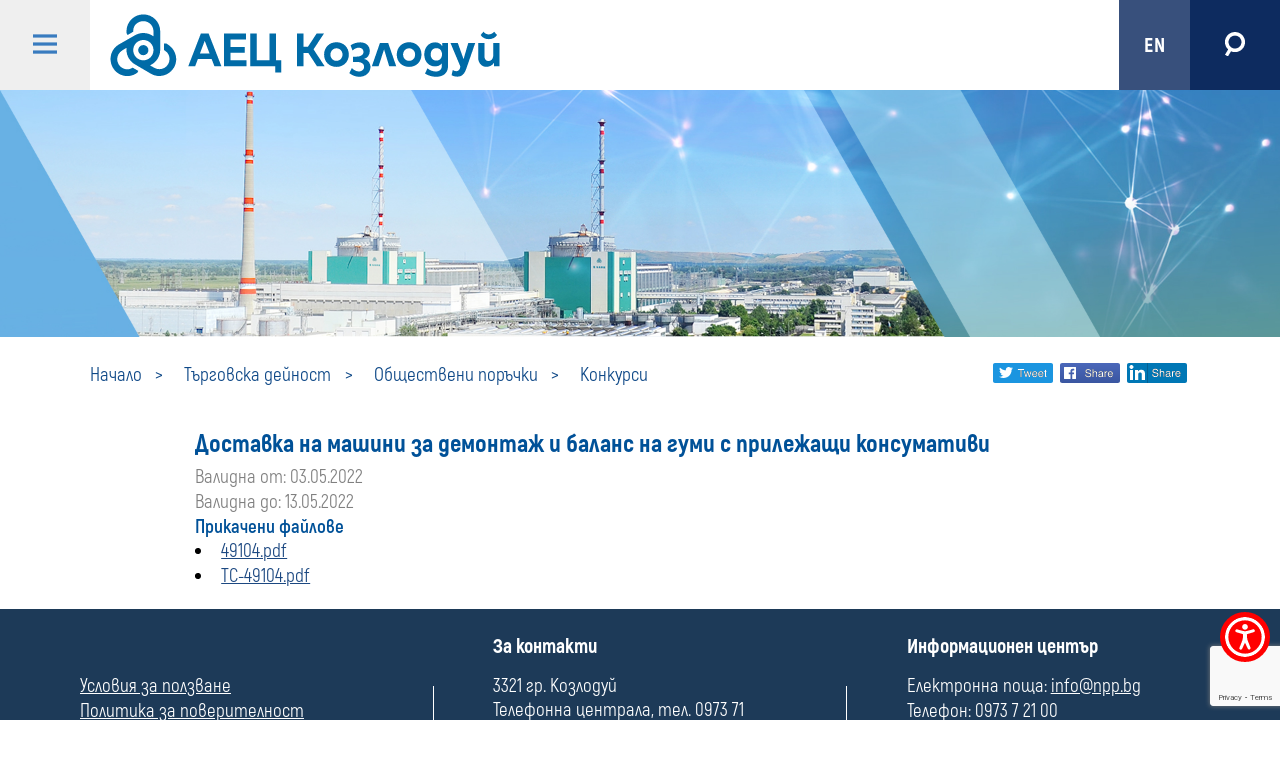

--- FILE ---
content_type: text/html; charset=UTF-8
request_url: https://kznpp.org/bg/konkursi/5741
body_size: 13807
content:
<!DOCTYPE html>
<html lang="bg">

<head>
    <meta charset="UTF-8">
    <meta name="viewport" content="width=device-width, initial-scale=1.0">
    <meta http-equiv="X-UA-Compatible" content="ie=edge">
    <title>Конкурси</title>

    <link rel="icon" type="image/png" sizes="32x32" href="/assets/images/favicon.png">
    <link rel="stylesheet" href="/assets/css/colorbox.css">
    <link rel="stylesheet" href="/assets/css/styles.css">
    <link rel="stylesheet" href="/assets/css/secondary.css?w=7">
    <link rel="stylesheet" href="/assets/accessibility/accessibility.css">
    <link rel="stylesheet" href="/assets/js/leaflet/leaflet.css">
    <script src="https://code.jquery.com/jquery-3.4.1.min.js"
        integrity="sha256-CSXorXvZcTkaix6Yvo6HppcZGetbYMGWSFlBw8HfCJo=" crossorigin="anonymous">
    </script>
    <script src="/assets/js/leaflet/leaflet.js"></script>
    <script src="/assets/js/puzzle/sound.js"></script>
    <script src="/assets/js/puzzle/event-emiter.min.js"></script>
    <script src="/assets/js/puzzle/canvas-event.min.js"></script>
    <script src="/assets/js/puzzle/canvas-puzzle.js"></script>
    <script src="/assets/js/charts.js"></script>
            <!-- Google tag (gtag.js) -->
        <script async src="https://www.googletagmanager.com/gtag/js?id=G-R385W4KHS7"></script>
        <script>
          window.dataLayer = window.dataLayer || [];
          function gtag(){dataLayer.push(arguments);}
          gtag('js', new Date());
          gtag('config', 'G-R385W4KHS7');
        </script>
        <script>
        var _paq = window._paq = window._paq || [];
        _paq.push(['trackPageView']);
        _paq.push(['enableLinkTracking']);
        (function() {
            var u="//track.uslugi.io/";
            _paq.push(['setTrackerUrl', u+'matomo.php']);
            _paq.push(['setSiteId', '40']);
            var d=document, g=d.createElement('script'), s=d.getElementsByTagName('script')[0];
            g.async=true; g.src=u+'matomo.js'; s.parentNode.insertBefore(g,s);
        })();
        </script>
        <script src="https://www.google.com/recaptcha/api.js?render=6LdDAKwZAAAAABuyQVZVxrd7CBJEOFbjUbJBATST"></script>
                                                                                    <meta property="og:type" content="website" />
                <meta property="og:title" content="" />
                <meta property="og:description" content="" />
                <meta property="og:locale" content="bg_BG" />
                <meta property="og:url" content="https://kznpp.org/bg/konkursi" />
                    <meta property="og:image" content="https://kznpp.org/assets/images/pic_kznpp.jpg" />
                </head>

<body>
    <div class="layout">
        
<header class="header">
    <button class="btn btn--clear btn--nav-toggle" aria-label="open/close main nav">
        <svg viewBox="0 0 44.90 36" class="icon">
            <use xlink:href="#svg_Hamburger"></use>
        </svg>
    </button>
    <a class="logo" href="/bg" aria-label="home kozloduy NPP">
        <svg viewBox="0 0 590 95" class="icon;" aria-hidden="true">
            <use xlink:href="#svg_Logo_bg"></use>
        </svg>
    </a>
    <nav class="nav__list" aria-label="short main nav">
                        <a class="link link--block" href="/bg/za-nas/za-aec-kozloduy">За нас</a>
                <a class="link link--block" href="/bg/novini">Новини</a>
                <a class="link link--block" href="/bg/110">Търговска дейност</a>
                <a class="link link--block" href="/bg/remit">REMIT</a>
                <a class="link link--block" href="/bg/informatsionen-centar/deinost">Информационен център</a>
                <a class="link link--block" href="/bg/jobs">Кариери</a>
                                <a class="link link--block link--language" href="/en">EN</a>
        <button class="btn--clear btn--search" aria-label="search form">
            <svg viewBox="0 0 37.75 45" class="icon">
                <use xlink:href="#svg_Magnifier"></use>
            </svg>
        </button>
    </nav>
        <div class="aside aside--nav">
        <ul class="nav__list ul--clear">
                                    <li class="">
                                                <button class="btn--clear link">
                    За нас                </button>
                <ul class="nav__list__sublist ul--clear ">
                                                                                <li class=""><a class="link "
                            href="/bg/za-nas/za-aec-kozloduy">За АЕЦ Козлодуй</a></li>
                                                                                                    <li class=""><a class="link "
                            href="/bg/za-nas/misia-vizia-tsennosti">Нашите ценности</a></li>
                                                                                                    <li class=""><a class="link "
                            href="/bg/ekip">Управление</a></li>
                                                                                                    <li class=""><a class="link "
                            href="/bg/132">Одитен комитет</a></li>
                                                                                                    <li class=""><a class="link "
                            href="/bg/za-nas/mestopolojenie-istoria">Местоположение и история</a></li>
                                                                                                    <li class=""><a class="link "
                            href="/bg/za-nas/tehnologia">Технология</a></li>
                                                        </ul>
                            </li>
                        <li class="">
                                                <a class="link" href="/bg/novini">Новини</a>
                            </li>
                        <li class="">
                                                <button class="btn--clear link">
                    Документи                </button>
                <ul class="nav__list__sublist ul--clear ">
                                                                                <li class=""><a class="link "
                            href="/bg/dokumenti/politiki-po-upravlenie">Политики по управление</a></li>
                                                                                                    <li class=""><a class="link "
                            href="/bg/dokumenti/litsenzii">Лицензии</a></li>
                                                                                                    <li class=""><a class="link "
                            href="/bg/128">Устав</a></li>
                                                                                                    <li class=""><a class="link "
                            href="/bg/dokumenti/etichen-kodeks">Етичен кодекс</a></li>
                                                                                                    <li class=""><a class="link "
                            href="/bg/dokumenti/finansovi-otcheti">Финансови отчети</a></li>
                                                        </ul>
                            </li>
                        <li class="">
                                                <button class="btn--clear link">
                    Безопасност                </button>
                <ul class="nav__list__sublist ul--clear ">
                                                                                <li class=""><a class="link "
                            href="/bg/bezopasnost/bezopasnostta-osnoven-prioritet">Безопасността - основен приоритет</a></li>
                                                                                                    <li class=""><a class="link "
                            href="/bg/bezopasnost/kultura-na-bezopasnost">Култура на безопасност</a></li>
                                                                                                    <li class=""><a class="link "
                            href="/bg/bezopasnost/avariina-gotovnost">Аварийна готовност</a></li>
                                                        </ul>
                            </li>
                        <li class="">
                                                <button class="btn--clear link">
                    Околна среда                </button>
                <ul class="nav__list__sublist ul--clear ">
                                                                                <li class=""><a class="link "
                            href="/bg/bezopasnost/kontrol-na-okolnata-sreda">Мониторинг на околната среда</a></li>
                                                                                                    <li class=""><a class="link "
                            href="/bg/okolna-sreda/ekologichni-otsenki">ОВОС и Екологични оценки</a></li>
                                                        </ul>
                            </li>
                        <li class="">
                                                <button class="btn--clear link">
                    Производство                </button>
                <ul class="nav__list__sublist ul--clear ">
                                                                                <li class=""><a class="link "
                            href="/bg/proizvodstvo/danni-za-elektroproizvodstvoto">Производство на електрическа енергия</a></li>
                                                                                                    <li class=""><a class="link "
                            href="/bg/proizvodstvo/toplosnabdiavane">Топлоснабдяване</a></li>
                                                        </ul>
                            </li>
                        <li class="active">
                                                <button class="btn--clear link">
                    Търговска дейност                </button>
                <ul class="nav__list__sublist ul--clear active">
                                                                                <li class="active">
                        <a class="link" href="#">
                            Обществени поръчки                            <svg viewBox="0 0 45 45" class="icon icon--aside_dropdown">
                                <use xlink:href="#svg_Downarrow"></use>
                            </svg>
                        </a>
                        <ul
                            class="nav__list__sublist__sub ul--clear active">
                                                        <li class=""><a class="link"
                                    href="/bg/profil-na-kupuvacha">Профил на купувача за поръчки, стартирани преди 01 януари 2020 г.</a>
                            </li>
                                                        <li class=""><a class="link"
                                    href="/bg/targovska-deinost/obshtestveni-porachki/polezna-informatsia">Полезна информация</a>
                            </li>
                                                        <li class="active"><a class="link"
                                    href="/bg/konkursi">Конкурси</a>
                            </li>
                                                        <li class=""><a class="link"
                                    href="/bg/pazarni-konsultatsii">Пазарни консултации</a>
                            </li>
                                                    </ul>
                    </li>
                                                                                                    <li class="">
                        <a class="link" href="#">
                            Продажби и отдаване под наем                            <svg viewBox="0 0 45 45" class="icon icon--aside_dropdown">
                                <use xlink:href="#svg_Downarrow"></use>
                            </svg>
                        </a>
                        <ul
                            class="nav__list__sublist__sub ul--clear ">
                                                        <li class=""><a class="link"
                                    href="/bg/targove-prodazhbi">Продажби</a>
                            </li>
                                                        <li class=""><a class="link"
                                    href="/bg/otdavane-pod-naem">Отдаване под наем</a>
                            </li>
                                                    </ul>
                    </li>
                                                                                                    <li class=""><a class="link "
                            href="/bg/targove-prodazhbi/prodazhba-elektricheska-energia">Продажба на електрическа енергия</a></li>
                                                        </ul>
                            </li>
                        <li class="">
                                                <a class="link" href="/bg/remit">REMIT</a>
                            </li>
                        <li class="">
                                                <a class="link" href="/bg/mezhdunarodno-satrudnichestvo">Международно сътрудничество</a>
                            </li>
                        <li class="">
                                                <a class="link" href="/bg/ukazania-rabota-vo">Указания за работа на външни организации</a>
                            </li>
                        <li class="">
                                                <button class="btn--clear link">
                    Външни услуги                </button>
                <ul class="nav__list__sublist ul--clear ">
                                                                                <li class=""><a class="link "
                            href="/bg/118">Метрология</a></li>
                                                                                                    <li class=""><a class="link "
                            href="/bg/119">Инжeнерна химия</a></li>
                                                                                                    <li class=""><a class="link "
                            href="/bg/120">Персонална дозиметрия</a></li>
                                                                                                    <li class=""><a class="link "
                            href="/bg/121">Диагностика и контрол</a></li>
                                                                                                    <li class=""><a class="link "
                            href="/bg/122">Радиоекологичен мониторинг</a></li>
                                                                                                    <li class=""><a class="link "
                            href="/bg/135">Автотранспорт</a></li>
                                                        </ul>
                            </li>
                        <li class="">
                                                <a class="link" href="/bg/elektronno-obuchenie">Електронно обучение</a>
                            </li>
                        <li class="">
                                                <button class="btn--clear link">
                    Информация                </button>
                <ul class="nav__list__sublist ul--clear ">
                                                                                <li class=""><a class="link "
                            href="/bg/libraries">Издания</a></li>
                                                                                                    <li class=""><a class="link "
                            href="/bg/fotogalerii">Фотогалерии</a></li>
                                                                                                    <li class=""><a class="link "
                            href="/bg/videogalerii">Видеогалерии</a></li>
                                                                                                    <li class=""><a class="link "
                            href="/bg/informatsia/polezni-vrazki">Полезни връзки</a></li>
                                                                                                    <li class=""><a class="link "
                            href="/bg/informatsia/za-detsata">За децата</a></li>
                                                        </ul>
                            </li>
                        <li class="">
                                                <button class="btn--clear link">
                    Информационен център                </button>
                <ul class="nav__list__sublist ul--clear ">
                                                                                <li class=""><a class="link "
                            href="/bg/informatsionen-centar/deinost">Дейност</a></li>
                                                                                                    <li class=""><a class="link "
                            href="/bg/informatsionen-tsentar/kak-da-ni-posetite">Как да ни посетите</a></li>
                                                        </ul>
                            </li>
                        <li class="">
                                                <button class="btn--clear link">
                    Култура, спорт, отдих                </button>
                <ul class="nav__list__sublist ul--clear ">
                                                                                <li class=""><a class="link "
                            href="/bg/kultura-sport-otdih/dom-na-energetika">Дом на енергетика</a></li>
                                                                                                    <li class=""><a class="link "
                            href="/bg/kultura-sport-otdih/sok-kozlodui">Спортно-оздравителен комплекс в Козлодуй</a></li>
                                                                                                    <li class=""><a class="link "
                            href="/bg/kultura-sport-otdih/pochivni-stantsii">Почивни станции</a></li>
                                                                                                    <li class=""><a class="link "
                            href="/bg/kultura-sport-otdih/hotel-istar">Хотел “Истър”</a></li>
                                                                                                    <li class=""><a class="link "
                            href="/bg/kultura-sport-otdih/pansion-fortuna">Пансион “Фортуна”</a></li>
                                                        </ul>
                            </li>
                        <li class="">
                                                <button class="btn--clear link">
                    Кариери                </button>
                <ul class="nav__list__sublist ul--clear ">
                                                                                <li class=""><a class="link "
                            href="/bg/jobs">Обяви за подбор</a></li>
                                                                                                    <li class=""><a class="link "
                            href="/bg/karieri/stajantski-programi">NUCLEAR HORIZONS Internship Program</a></li>
                                                                                                    <li class=""><a class="link "
                            href="/bg/karieri/stipendiantski-programi">Стипендиантски програми</a></li>
                                                        </ul>
                            </li>
                        <li class="">
                                                <a class="link" href="/bg/kontakti">Контакти</a>
                            </li>
                    </ul>
    </div>
            <div class="left-menu">
        <div class="row">
                        <div class="column">
                                                <h4><a href="/bg/za-nas/za-aec-kozloduy">За нас</a></h4>
                                <ul class="level-one">
                                        <li ><a
                            href="/bg/za-nas/za-aec-kozloduy">За АЕЦ Козлодуй</a>
                                            </li>
                                        <li ><a
                            href="/bg/za-nas/misia-vizia-tsennosti">Нашите ценности</a>
                                            </li>
                                        <li ><a
                            href="/bg/ekip">Управление</a>
                                            </li>
                                        <li ><a
                            href="/bg/132">Одитен комитет</a>
                                            </li>
                                        <li ><a
                            href="/bg/za-nas/mestopolojenie-istoria">Местоположение и история</a>
                                            </li>
                                        <li ><a
                            href="/bg/za-nas/tehnologia">Технология</a>
                                            </li>
                                    </ul>
                                                                                <h4><a href="/bg/dokumenti/politiki-po-upravlenie">Документи</a></h4>
                                <ul class="level-one">
                                        <li ><a
                            href="/bg/dokumenti/politiki-po-upravlenie">Политики по управление</a>
                                            </li>
                                        <li ><a
                            href="/bg/dokumenti/litsenzii">Лицензии</a>
                                            </li>
                                        <li ><a
                            href="/bg/128">Устав</a>
                                            </li>
                                        <li ><a
                            href="/bg/dokumenti/etichen-kodeks">Етичен кодекс</a>
                                            </li>
                                        <li ><a
                            href="/bg/dokumenti/finansovi-otcheti">Финансови отчети</a>
                                            </li>
                                    </ul>
                                                                                <h4><a href="/bg/jobs">Кариери</a></h4>
                                <ul class="level-one">
                                        <li ><a
                            href="/bg/jobs">Обяви за подбор</a>
                                            </li>
                                        <li ><a
                            href="/bg/karieri/stajantski-programi">NUCLEAR HORIZONS Internship Program</a>
                                            </li>
                                        <li ><a
                            href="/bg/karieri/stipendiantski-programi">Стипендиантски програми</a>
                                            </li>
                                    </ul>
                                                                                <h4><a href="/bg/kontakti">Контакти</a></h4>
                                                                                                                                                            </div>
                        <div class="column">
                                                <h4><a href="/bg/bezopasnost/bezopasnostta-osnoven-prioritet">Безопасност</a></h4>
                                <ul class="level-one">
                                        <li ><a
                            href="/bg/bezopasnost/bezopasnostta-osnoven-prioritet">Безопасността - основен приоритет</a>
                                            </li>
                                        <li ><a
                            href="/bg/bezopasnost/kultura-na-bezopasnost">Култура на безопасност</a>
                                            </li>
                                        <li ><a
                            href="/bg/bezopasnost/avariina-gotovnost">Аварийна готовност</a>
                                            </li>
                                    </ul>
                                                                                <h4><a href="/bg/bezopasnost/kontrol-na-okolnata-sreda">Околна среда</a></h4>
                                <ul class="level-one">
                                        <li ><a
                            href="/bg/bezopasnost/kontrol-na-okolnata-sreda">Мониторинг на околната среда</a>
                                            </li>
                                        <li ><a
                            href="/bg/okolna-sreda/ekologichni-otsenki">ОВОС и Екологични оценки</a>
                                            </li>
                                    </ul>
                                                                                <h4><a href="/bg/mezhdunarodno-satrudnichestvo">Международно сътрудничество</a></h4>
                                                                                                                <h4><a href="/bg/elektronno-obuchenie">Електронно обучение</a></h4>
                                                                                <h4><a href="/bg/ukazania-rabota-vo">Указания за работа на външни организации</a></h4>
                                                                                <h4><a href="/bg/117">Външни услуги</a></h4>
                                <ul class="level-one">
                                        <li ><a
                            href="/bg/118">Метрология</a>
                                            </li>
                                        <li ><a
                            href="/bg/119">Инжeнерна химия</a>
                                            </li>
                                        <li ><a
                            href="/bg/120">Персонална дозиметрия</a>
                                            </li>
                                        <li ><a
                            href="/bg/121">Диагностика и контрол</a>
                                            </li>
                                        <li ><a
                            href="/bg/122">Радиоекологичен мониторинг</a>
                                            </li>
                                        <li ><a
                            href="/bg/135">Автотранспорт</a>
                                            </li>
                                    </ul>
                                                            </div>
                        <div class="column">
                                                <h4><a href="/bg/proizvodstvo/danni-za-elektroproizvodstvoto">Производство</a></h4>
                                <ul class="level-one">
                                        <li ><a
                            href="/bg/proizvodstvo/danni-za-elektroproizvodstvoto">Производство на електрическа енергия</a>
                                            </li>
                                        <li ><a
                            href="/bg/proizvodstvo/toplosnabdiavane">Топлоснабдяване</a>
                                            </li>
                                    </ul>
                                                                                <h4><a href="/bg/110">Търговска дейност</a></h4>
                                <ul class="level-one">
                                        <li class="has-childred"><a
                            href="/bg/profil-na-kupuvacha/">Обществени поръчки</a>
                                                <ul>
                                                        <li><a href="/bg/profil-na-kupuvacha">Профил на купувача за поръчки, стартирани преди 01 януари 2020 г.</a>
                            </li>
                                                        <li><a href="/bg/targovska-deinost/obshtestveni-porachki/polezna-informatsia">Полезна информация</a>
                            </li>
                                                        <li><a href="/bg/konkursi">Конкурси</a>
                            </li>
                                                        <li><a href="/bg/pazarni-konsultatsii">Пазарни консултации</a>
                            </li>
                                                    </ul>
                                            </li>
                                        <li class="has-childred"><a
                            href="/bg/targove-prodazhbi/">Продажби и отдаване под наем</a>
                                                <ul>
                                                        <li><a href="/bg/targove-prodazhbi">Продажби</a>
                            </li>
                                                        <li><a href="/bg/otdavane-pod-naem">Отдаване под наем</a>
                            </li>
                                                    </ul>
                                            </li>
                                        <li ><a
                            href="/bg/targove-prodazhbi/prodazhba-elektricheska-energia">Продажба на електрическа енергия</a>
                                            </li>
                                    </ul>
                                                                                <h4><a href="/bg/remit">REMIT</a></h4>
                                                                                                                                                                                            </div>
                        <div class="column">
                                                <h4><a href="/bg/novini">Новини</a></h4>
                                                                                <h4><a href="/bg/informatsionen-centar/deinost">Информационен център</a></h4>
                                <ul class="level-one">
                                        <li ><a
                            href="/bg/informatsionen-centar/deinost">Дейност</a>
                                            </li>
                                        <li ><a
                            href="/bg/informatsionen-tsentar/kak-da-ni-posetite">Как да ни посетите</a>
                                            </li>
                                    </ul>
                                                                                <h4><a href="/bg/libraries/">Информация</a></h4>
                                <ul class="level-one">
                                        <li ><a
                            href="/bg/libraries">Издания</a>
                                            </li>
                                        <li ><a
                            href="/bg/fotogalerii">Фотогалерии</a>
                                            </li>
                                        <li ><a
                            href="/bg/videogalerii">Видеогалерии</a>
                                            </li>
                                        <li ><a
                            href="/bg/informatsia/polezni-vrazki">Полезни връзки</a>
                                            </li>
                                        <li ><a
                            href="/bg/informatsia/za-detsata">За децата</a>
                                            </li>
                                    </ul>
                                                                                <h4><a href="/bg/kultura-sport-otdih/dom-na-energetika">Култура, спорт, отдих</a></h4>
                                <ul class="level-one">
                                        <li ><a
                            href="/bg/kultura-sport-otdih/dom-na-energetika">Дом на енергетика</a>
                                            </li>
                                        <li ><a
                            href="/bg/kultura-sport-otdih/sok-kozlodui">Спортно-оздравителен комплекс в Козлодуй</a>
                                            </li>
                                        <li ><a
                            href="/bg/kultura-sport-otdih/pochivni-stantsii">Почивни станции</a>
                                            </li>
                                        <li ><a
                            href="/bg/kultura-sport-otdih/hotel-istar">Хотел “Истър”</a>
                                            </li>
                                        <li ><a
                            href="/bg/kultura-sport-otdih/pansion-fortuna">Пансион “Фортуна”</a>
                                            </li>
                                    </ul>
                                                                                                                                                            </div>
                    </div>
    </div>
        <div class="aside aside--search">
        <div class="body">
            <div class="aside__search">
                <form method="GET" action="/bg/search">
                    <div class="title">Търсене по ключова дума</div>
                    <div class="search__container">
                        <input type="text" class="search"
                            placeholder="Въведи ключова дума" name="q"
                            aria-label="search by keyword">
                        <button class="btn--clear btn--aside_search">Търси</button>
                    </div>
                    <div class="separator">
                        <div class="title">Допълнителни филтри</div>
                    </div>
                    <div class="search__dropdown">
                        <div class="title">Тема</div>
                        <div class="dropdown__container">
                            <select name="type" aria-label="search topic">
                                <option value="">Изберете тема</option>
                                <option value="news">Новини</option>
                                <option value="events">Събития</option>
                                <option value="job">Обяви за работа</option>
                                <option value="library">Библиотека</option>
                            </select>
                            <svg viewBox="0 0 45 45" class="icon icon--aside_dropdown">
                                <use xlink:href="#svg_Downarrow"></use>
                            </svg>
                        </div>
                    </div>
                    <div class="time_period">
                        <div class="title">За период</div>
                        <div class="time_period__container">
                            <div class="title">От</div>
                            <div class="break"></div>
                            <label for="fromDate" class="visually-hidden">search.dates.from.date</label>
                            <input id="fromDate" type="date" name="from">
                        </div>
                        <div class="time_period__container">
                            <div class="title">До</div>
                            <div class="break"></div>
                            <label for="toDate" class="visually-hidden">search.dates.to.date</label>
                            <input id="toDate" type="date" name="to">
                        </div>
                    </div>
                    <div class="separator"></div>
                    <div class="text--center">
                        <button class="btn--clear btn--search_submit">Търси</button>
                    </div>
                </form>
            </div>
        </div>
    </div>
</header>
<div class="header-image" aria-hidden="true">
    <img src="/upload/2156/Turgovska_deinost.jpg"
        alt="header image" >
</div>

<main class="content">
        <div class="breadcrumbs">
        <ul class="ul--clear ul--breadcrumbs">
                            <li><a href="/bg/1" class="link--clear">Начало</a></li>
                            <li><a href="/bg/110" class="link--clear">Търговска дейност</a></li>
                            <li><a href="/bg/profil-na-kupuvacha/" class="link--clear">Обществени поръчки</a></li>
                            <li><a href="/bg/konkursi" class="link--clear">Конкурси</a></li>
                                </ul>
         <h1 class="visually-hidden">Конкурси</h1>        <div class="share">
            <h2 class="visually-hidden">Share social media</h2>
            <a class="news-share-btn tw-share" target="_blank" href="https://twitter.com/intent/tweet?url=https://kznpp.org/bg/konkursi/5741"><span class="visually-hidden">twitter</span></a>
            <a class="news-share-btn fb-share" target="_blank" href="https://www.facebook.com/sharer/sharer.php?u=https://kznpp.org/bg/konkursi/5741"><span class="visually-hidden">facebook</span></a>
            <a class="news-share-btn ln-share" target="_blank" href="https://www.linkedin.com/shareArticle?url=https://kznpp.org/bg/konkursi/5741"><span class="visually-hidden">linkedin</span></a>
        </div>
    </div>
        <script type="application/ld+json">
        {"breadcrumb":"https://schema.org","@type":"BreadcrumbList","itemListElement":[{"@type":"ListItem","position":1,"name":"Начало","item":"https://kznpp.org/bg/1"},{"@type":"ListItem","position":2,"name":"Търговска дейност","item":"https://kznpp.org/bg/110"},{"@type":"ListItem","position":3,"name":"Обществени поръчки","item":"https://kznpp.org/bg/profil-na-kupuvacha/"},{"@type":"ListItem","position":4,"name":"Конкурси","item":"https://kznpp.org/bg/konkursi"}]}    </script>
    <div class="module--split_at_small module module--angle module--angle--inverse module--10-90 module--bg--white">
        <div class="part part--angle bg--gray part--angle--news"></div>
        <div class="part">
            <h2 class="title--news text--blue">Доставка на машини за демонтаж и баланс на гуми с прилежащи консумативи</h2>
            <p class="procedures-date">Валидна от: 03.05.2022</p>
                            <p class="procedures-date">Валидна до: 13.05.2022</p>
                                                    <h4 class="text--blue">Прикачени файлове</h4>
                <ul>
                                            <li><a href="/upload/30519/49104.pdf">49104.pdf</a></li>
                                            <li><a href="/upload/30520/%D0%A2%D0%A1-49104.pdf">ТС-49104.pdf</a></li>
                                    </ul>
                    </div>
    </div>
</main>


    <footer class="footer">
                    <div class="footer__panel info_text--left">
                <h2 class="title"><span class="visually-hidden"> Поле</span>&nbsp;</h2>
                <div class="body">
                    <div class="information"><p><a href="/bg/uslovia-za-polzvane">Условия за ползване</a></p>
<p><a href="/bg/politika-zashtita-na-lichnite-danni">Политика за поверителност</a></p>
<p><a href="/bg/politika-biskvitki">Политика за използване на бисквитки</a></p>
<p><a href="/bg/signali-za-korupcia">Сигнали за корупция</a></p>
<p><a href="/bg/126">Сигнали по ЗЗЛПСПОИН</a></p>
<p><a href="/bg/accessibility-declaration">Декларация за достъпност</a></p>
<p><a href="/bg/karta-na-saita">Карта на сайта</a></p></div>
                </div>
            </div>
                    <div class="footer__panel info_text--left">
                <h2 class="title"><span class="visually-hidden"> Поле</span>За контакти</h2>
                <div class="body">
                    <div class="information"><div>3321 гр. Козлодуй</div>
<div>
<div>
<p>Телефонна централа, тел. 0973 71</p>
<p>Деловодство тел. 0973 7 26 11, факс: 0973 7 60 73</p>
<p>Електронна поща:&nbsp;<a href="/cdn-cgi/l/email-protection#52363d31273f373c26123c22227c3035"><span class="__cf_email__" data-cfemail="0f6b606c7a626a617b4f617f7f216d68">[email&#160;protected]</span></a></p>
<p>Секретар на изпълнителния директор</p>
<p>Телефон:&nbsp;0973 7 20 20</p>
<p>Факс:&nbsp;0973 8 05 91</p>
</div>
</div></div>
                </div>
            </div>
                    <div class="footer__panel info_text--left">
                <h2 class="title"><span class="visually-hidden"> Поле</span>Информационен център</h2>
                <div class="body">
                    <div class="information"><p>Електронна поща:&nbsp;<a href="/cdn-cgi/l/email-protection#8fe6e1e9e0cfe1ffffa1ede8"><span class="__cf_email__" data-cfemail="0c65626a634c627c7c226e6b">[email&#160;protected]</span></a>&nbsp;</p>
<p>Телефон: 0973 7 21 00</p>
<p>&nbsp;</p></div>
                </div>
            </div>
            </footer>
    </div>
    <svg class="hidden">
        <defs>
            <g id="svg_Downarrow" stroke-width="1" fill="none" fill-rule="evenodd">
                <g transform="translate(17.000000, 17.000000)">
                    <polygon
                        points="5.36965598 9.38191262 10.8638024 2.57571742e-14 5.36965598 9.38191262 -8.8817842e-16 2.57571742e-14">
                    </polygon>
                </g>
            </g>
            <g id="svg_Down">
                <polygon points="9.5,10.021 0,0 19.004,0 " />
            </g>
            <g id="svg_Magnifier">
                <path fill="#FFFFFF"
                    d="M18.875,0C8.451,0,0,8.451,0,18.875c0,5.483,2.353,10.405,6.087,13.854l-5.971,9.826l5.447,3.311
                    l5.863-9.648c2.286,0.983,4.803,1.532,7.448,1.532c10.424,0,18.875-8.451,18.875-18.875C37.75,8.451,29.299,0,18.875,0z M18.875,31
                    C12.179,31,6.75,25.571,6.75,18.875c0-6.697,5.429-12.125,12.125-12.125S31,12.179,31,18.875C31,25.571,25.571,31,18.875,31z" />
            </g>
            <g id="svg_Hamburger">
                <rect fill="#387BBF" width="44.917" height="6.01" />
                <rect y="15.042" fill="#387BBF" width="44.917" height="6.012" />
                <rect y="30.063" fill="#387BBF" width="44.917" height="6.01" />
            </g>
            <g id="svg_Marker">
                <path fill="#686868" d="M16.042,8.021C16.042,3.591,12.451,0,8.021,0C3.591,0,0,3.591,0,8.021c0,1.75,0.567,3.364,1.518,4.683H1.513
                    l6.469,10.532l6.516-10.485h-0.008C15.461,11.423,16.042,9.792,16.042,8.021z M7.979,3.75c2.358,0,4.271,1.912,4.271,4.271
                    c0,2.358-1.912,4.271-4.271,4.271s-4.271-1.912-4.271-4.271C3.708,5.662,5.621,3.75,7.979,3.75z" />
            </g>
            <g id="svg_Calendar" >
                <path fill="#686868" d="M3.78,2.752C3.78,3.165,4.115,3.5,4.528,3.5s0.748-0.335,0.748-0.748c0-0.002-0.001-0.005-0.001-0.007V0
                    h-1.5v2.75h0.006C3.781,2.751,3.78,2.751,3.78,2.752z" />
                <path fill="#686868" d="M14.738,2.752c0,0.413,0.335,0.748,0.748,0.748s0.748-0.335,0.748-0.748c0-0.002-0.001-0.005-0.001-0.007
                    V0h-1.5v2.75h0.006C14.739,2.751,14.738,2.751,14.738,2.752z" />
                <path fill="#686868" d="M16.98,1.037l0,1.663c0,0.003,0.003,0.005,0.003,0.008c0,0.472-0.673,1.297-1.502,1.297
                    s-1.503-0.825-1.503-1.297c0-0.001,0-0.001,0-0.003h-0.012l0-1.668H6.022l0,1.663c0,0.003,0.003,0.005,0.003,0.008
                    c0,0.472-0.673,1.297-1.502,1.297S3.02,3.18,3.02,2.708c0-0.001,0-0.001,0-0.003H3.008l0-1.668H0v20.046h20.046V1.037H16.98z
                    M19.082,20.078H1.001V5.079h18.081V20.078z" />
                <rect x="2.023" y="7.037" fill="#686868" width="16" height="0.958" />
                <rect x="5.981" y="10.016" fill="#686868" width="1.979" height="2" />
                <rect x="9.002" y="10.016" fill="#686868" width="1.979" height="2" />
                <rect x="12.002" y="10.016" fill="#686868" width="1.979" height="2" />
                <rect x="15.022" y="10.016" fill="#686868" width="1.979" height="2" />
                <rect x="2.982" y="13.037" fill="#686868" width="1.979" height="2" />
                <rect x="5.981" y="13.037" fill="#686868" width="1.979" height="2" />
                <rect x="9.002" y="13.037" fill="#686868" width="1.979" height="2" />
                <rect x="12.002" y="13.037" fill="#686868" width="1.979" height="2" />
                <rect x="2.982" y="16.016" fill="#686868" width="1.979" height="2" />
                <rect x="5.981" y="16.016" fill="#686868" width="1.979" height="2" />
                <rect x="9.002" y="16.016" fill="#686868" width="1.979" height="2" />
                <rect x="12.002" y="16.016" fill="#686868" width="1.979" height="2" />
                <rect x="15.022" y="13.037" fill="#686868" width="1.979" height="2" />
            </g>
            <g id="svg_Ticket">
                <path fill="#FFFFFF" d="M35.96,8.782c-1.29,2.046-3.988,2.679-6.052,1.406s-2.709-3.969-1.459-6.04L21.726,0L0,35.213l6.728,4.151
                    c0.013-0.023,0.021-0.052,0.037-0.076c1.281-2.076,4.001-2.72,6.078-1.438c2.075,1.279,2.721,4,1.439,6.076
                    c-0.016,0.025-0.036,0.045-0.051,0.067l6.727,4.15L42.683,12.93L35.96,8.782z M20.841,37.104L9.919,30.365L22.04,10.72
                    l10.922,6.739L20.841,37.104z" />
                <rect x="11.494" y="18.769" transform="matrix(-0.5251 0.8511 -0.8511 -0.5251 53.0507 18.1835)"
                    fill="#FFFFFF" width="19.916" height="10.25" />
            </g>
            <g id="svg_Left">
                <polygon opacity="0.5" fill="#FFFFFF" points="35.092,70.083 0.084,34.942 35.092,0.067 " />
            </g>
            <g id="svg_Right">
                <polygon opacity="0.5" fill="#FFFFFF" points="0.084,70.083 35.092,34.942 0.084,0.067 " />
            </g>
            <g id="svg_Close" >
                <path fill-rule="evenodd"
                    d="M0.692,46.692 L10.600,56.600 L29.000,38.200 L47.400,56.600 L57.308,46.692 L38.910,28.290 L56.600,10.600 L46.692,0.692 L29.000,18.385 L11.308,0.692 L1.400,10.600 L19.095,28.295 L0.692,46.692 Z" />
            </g>
            <g id="svg_Logo_bg">
                <path fill-rule="evenodd"
                    d="M377.452538,42.731609 C386.079269,42.731609 391.986321,47.6082756 391.986321,56.0486603 C391.986321,61.7693654 388.892731,65.8945577 383.45459,67.8651987 C388.986513,68.7092372 393.019141,74.1485962 393.019141,79.8680833 C393.019141,88.5898141 385.422795,94.6856474 376.325936,94.6856474 C370.961647,94.6856474 366.037135,92.9219593 361.55351,89.4800951 L361.134462,89.1525064 L364.979526,81.5561603 C367.792987,84.3696218 371.356705,86.620391 375.483115,86.620391 C379.326962,86.620391 383.45459,84.1820577 383.45459,79.7743013 C383.45459,74.5193274 378.650026,72.3469484 372.606966,72.2748181 L372.293308,72.2729551 L366.760167,72.2729551 L366.760167,64.3014808 L372.013179,64.3014808 C377.545103,64.3014808 382.515551,61.9569295 382.515551,57.1740449 C382.515551,53.2351987 379.420744,50.7968654 375.576897,50.7968654 C372.13197,50.7968654 368.773539,52.3742795 366.267321,54.9361168 L366.011128,55.2046218 L363.010103,47.2331474 C366.855167,44.4196859 372.575872,42.731609 377.452538,42.731609 Z M490.64175,42.7320962 C495.2006,42.7320962 498.605922,44.5049822 501.033439,48.0507542 L501.239122,48.3590192 L501.239122,43.5761346 L510.054635,43.5761346 L510.054635,78.8369679 C510.054635,89.1529936 502.645853,94.6849167 492.048481,94.6849167 C486.87652,94.6849167 480.648329,93.1918205 475.8321,90.2056283 L475.355276,89.9020321 L479.012776,81.8379936 C481.920019,84.7440192 487.266814,86.7146603 491.580788,86.7146603 C496.920054,86.7146603 500.541667,83.8217707 500.671597,78.6573055 L500.675212,78.3680577 L500.675212,74.3354295 C498.236878,77.6178013 494.674378,79.0233141 490.454186,79.0233141 C480.888417,79.0233141 474.229891,71.5219679 474.229891,61.0183782 C474.229891,50.5160064 480.794635,42.7320962 490.64175,42.7320962 Z M524.77659,43.5752821 L533.498321,68.1449615 L540.625756,43.5752821 L551.129346,43.5752821 L537.999859,81.4620128 C535.280179,89.5272692 531.622679,94.4977179 524.213897,94.4977179 C521.708522,94.4977179 518.262084,93.8995667 515.751664,92.458566 L515.399603,92.2469487 L517.275244,84.4630385 C518.774538,85.494641 520.932744,86.2448974 522.619603,86.2448974 C526.010676,86.2448974 527.968667,83.7370026 528.66864,79.5090014 L528.715436,79.2112436 L513.711526,43.5752821 L524.77659,43.5752821 Z M50.2688846,0.593141026 C64.3076558,0.593141026 75.5173306,11.7841867 75.7401202,25.5877775 L75.7435,26.006859 L75.7435,53.9977564 C75.7435,64.3482568 69.4759105,73.2668759 60.7083848,77.2802719 L60.3364487,77.4469231 L66.9657436,81.1908974 C74.2088846,85.3039103 83.5395897,82.9715385 87.7743974,75.6053846 C91.6439681,68.8942104 90.0357544,60.5764399 84.0049799,56.1038685 L83.7235,55.9001923 L81.6359359,54.4276923 L81.6359359,44.6061538 L85.1351026,44.6061538 L87.2835641,45.956859 C99.1305513,53.3839103 103.550487,68.6691667 96.5521538,80.6391667 C89.5032269,92.7318263 74.1520362,97.0629735 62.1118791,90.2988226 L61.7480513,90.0904487 L37.6850385,75.9732051 C30.072859,71.4923718 24.8563846,63.4502564 24.8563846,53.9977564 C24.8563846,53.2114487 24.9343333,52.3869462 24.9973159,51.554181 L25.0402949,50.9285256 L18.5327949,54.8576282 C11.2908718,59.2154487 8.71125641,68.3622436 12.8242692,75.6053846 C16.6364134,82.3198476 24.9778881,85.3980709 31.6235447,82.2544028 L31.9156154,82.1116667 L34.2479872,80.9460897 L42.7809359,85.7947436 L41.0611923,88.7409615 L38.8518333,90.0904487 C26.8818333,97.3957051 10.9827308,92.9769872 4.10862821,80.6391667 C-2.57615641,68.6055897 1.14702988,53.2033589 13.0150891,46.167494 L13.3772179,45.956859 L37.6850385,32.0832051 C41.3681154,29.996859 45.5432436,28.6461538 50.2688846,28.6461538 C55.8591931,28.6461538 60.9305722,30.3161007 65.203983,33.434535 L65.6150385,33.7408333 L65.6150385,26.006859 C65.6150385,17.5969231 58.8627308,10.7837179 50.2688846,10.7837179 C42.5807919,10.7837179 35.6675641,16.4553977 35.1851215,23.7379468 L35.1687564,24.0423077 L35.0457436,26.7425 L26.5140128,31.7153846 L24.8563846,28.6461538 L24.8563846,26.006859 C24.8563846,12.0114103 36.2125385,0.593141026 50.2688846,0.593141026 Z M221.592737,29.5090705 L221.592737,69.7403526 L240.723058,69.7403526 L240.723058,29.5090705 L250.663955,29.5090705 L250.663955,69.7403526 L258.447865,69.7403526 L258.447865,88.3079808 L249.538571,88.3079808 L249.538571,78.6484295 L211.653058,78.6484295 L211.653058,29.5090705 L221.592737,29.5090705 Z M451.348776,42.5441667 C462.132494,42.5441667 470.010186,50.421859 470.010186,61.2067949 C470.010186,71.9905128 462.132494,79.7744231 451.348776,79.7744231 C440.565058,79.7744231 432.687365,71.9905128 432.687365,61.2067949 C432.687365,50.421859 440.565058,42.5441667 451.348776,42.5441667 Z M341.722673,42.5441667 C352.506391,42.5441667 360.384083,50.421859 360.384083,61.2067949 C360.384083,71.9905128 352.506391,79.7744231 341.722673,79.7744231 C330.938955,79.7744231 323.061263,71.9905128 323.061263,61.2067949 C323.061263,50.421859 330.938955,42.5441667 341.722673,42.5441667 Z M565.008115,43.5752821 L565.008115,63.3632949 C565.008115,67.3959231 566.696192,70.865859 571.010167,70.865859 C575.336298,70.865859 578.216976,67.3425677 578.322185,62.2466772 L578.325167,61.9565641 L578.325167,43.5752821 L587.795936,43.5752821 L587.795936,78.6485513 L579.449333,78.6485513 L579.449333,73.6781026 C577.011,77.2418205 572.97959,79.6801538 568.102923,79.6801538 C560.336184,79.6801538 555.668848,73.6648499 555.538915,65.7661565 L555.536128,65.4265 L555.536128,43.5752821 L565.008115,43.5752821 Z M419.745321,43.5756474 L431.841987,78.6489167 L421.245833,78.6489167 L413.556923,53.3289808 L405.302885,78.6489167 L395.175641,78.6489167 L407.367308,43.5756474 L419.745321,43.5756474 Z M292.114282,29.5095577 L292.114282,49.4839167 L298.584026,49.4839167 L311.807295,29.5095577 L322.873577,29.5095577 L307.118192,53.2351987 L323.810179,78.6489167 L312.182423,78.6489167 L299.2405,58.6745577 L292.114282,58.6745577 L292.114282,78.6489167 L282.173385,78.6489167 L282.173385,29.5095577 L292.114282,29.5095577 Z M205.181609,29.5095577 L205.181609,38.5114167 L181.831096,38.5114167 L181.831096,49.5776987 L203.305968,49.5776987 L203.305968,58.5795577 L181.831096,58.5795577 L181.831096,69.6458397 L205.931865,69.6458397 L205.931865,78.6489167 L171.890199,78.6489167 L171.890199,29.5095577 L205.181609,29.5095577 Z M148.821519,29.5093141 L168.045622,78.6486731 L157.542032,78.6486731 L153.32184,67.8649551 L132.597224,67.8649551 L128.564596,78.6486731 L118.154788,78.6486731 L137.098763,29.5093141 L148.821519,29.5093141 Z M451.348776,51.7348077 C446.003199,51.7348077 442.251917,56.0487821 442.251917,61.2067949 C442.251917,66.3635897 446.003199,70.6775641 451.348776,70.6775641 C456.694353,70.6775641 460.445635,66.3635897 460.445635,61.2067949 C460.445635,56.0487821 456.694353,51.7348077 451.348776,51.7348077 Z M341.722673,51.7348077 C336.377096,51.7348077 332.625814,56.0487821 332.625814,61.2067949 C332.625814,66.3635897 336.377096,70.6775641 341.722673,70.6775641 C347.06825,70.6775641 350.819532,66.3635897 350.819532,61.2067949 C350.819532,56.0487821 347.06825,51.7348077 341.722673,51.7348077 Z M492.423609,51.452609 C487.45316,51.452609 483.889442,55.205109 483.889442,60.9245962 C483.889442,66.4577372 487.171814,70.3028013 492.423609,70.3028013 C497.394058,70.3028013 500.957776,66.6453013 500.957776,60.9245962 C500.957776,55.3926731 497.675404,51.452609 492.423609,51.452609 Z M50.2688846,39.2045513 C41.7980513,39.2045513 35.0457436,46.0177564 35.0457436,54.4885897 C35.0457436,62.9594231 41.7980513,69.8347436 50.2688846,69.8347436 C58.8627308,69.8347436 65.6150385,62.9594231 65.6150385,54.4885897 C65.6150385,46.0177564 58.8627308,39.2045513 50.2688846,39.2045513 Z M50.2691282,46.8764103 C54.382141,46.8764103 57.9422051,50.2525641 57.9422051,54.4885897 C57.9422051,58.7855128 54.382141,62.1007692 50.2691282,62.1007692 C46.0331026,62.1007692 42.5960513,58.7855128 42.5960513,54.4885897 C42.5960513,50.2525641 46.0331026,46.8764103 50.2691282,46.8764103 Z M142.91325,40.4818141 L135.785814,59.4245705 L150.227032,59.4245705 L142.91325,40.4818141 Z M579.637872,26.6954872 L583.950628,31.6659359 C581.512295,35.7923462 576.636846,37.9493333 571.666397,37.9493333 C566.811541,37.9493333 561.956684,35.8915046 559.461359,31.9506272 L559.287167,31.6659359 L563.601141,26.6954872 C565.570564,29.3226026 568.57159,30.8218974 571.666397,30.8218974 C574.479859,30.8218974 577.574667,29.3226026 579.637872,26.6954872 Z" />
            </g>
            <g id="svg_Logo_en">
                <path fill-rule="evenodd"
                    d="M400.055477,43.2692245 L408.79131,67.8803269 L415.929549,43.2692245 L426.449941,43.2692245 L413.393532,81.2171834 C410.574671,89.2962407 406.910871,94.2747905 399.490986,94.2747905 C396.98101,94.2747905 393.528623,93.6752729 391.014279,92.2323207 L390.661671,92.0204207 L392.539713,84.2230098 C394.042626,85.2573113 396.203513,86.0087679 397.89459,86.0087679 C401.290064,86.0087679 403.252452,83.4962889 403.954021,79.2621972 L404.000924,78.9640121 L388.971792,43.2692245 L400.055477,43.2692245 Z M49.9170925,0.216274537 C63.9784274,0.216274537 75.2065179,11.4259148 75.4296736,25.2513726 L75.4330589,25.6711177 L75.4330589,53.7087184 C75.4330589,64.0759031 69.1548604,73.0084373 60.3725953,77.0286952 L60.000034,77.1956322 L66.6408969,80.9457242 C73.8953894,85.0661513 83.2412563,82.7290853 87.4839299,75.3499493 C91.3601544,68.6291141 89.7484409,60.2982823 83.7077659,55.8183384 L83.4258245,55.614326 L81.3356486,54.1389782 L81.3356486,44.3005297 L84.8400491,44.3005297 L86.9925468,45.653631 C98.8588494,53.0926918 103.286091,68.4034701 96.2760919,80.3920193 C89.2151684,92.5051042 73.8389308,96.8443863 61.7786933,90.0700203 L61.4142586,89.8613312 L37.3125167,75.7202844 C29.6888876,71.2319192 24.4622493,63.1768318 24.4622493,53.7087184 C24.4622493,52.9215466 24.5404871,52.094489 24.6036909,51.2600677 L24.6468176,50.6333793 L18.1293998,54.5692381 C10.8737088,58.9341582 8.29214977,68.0966553 12.4113784,75.3499493 C16.2287772,82.0764611 24.5846436,85.1596276 31.2408389,82.0115044 L31.533372,81.8685656 L33.8692395,80.7000326 L42.41571,85.5575344 L40.6946706,88.50823 L38.4810497,89.8613312 C26.491302,97.1781455 10.566894,92.7509036 3.68033958,80.3920193 C-3.0151387,68.340633 0.714360169,52.9133161 12.6023463,45.8646502 L12.9650832,45.653631 L37.3125167,31.7582757 C41.0014854,29.6680998 45.1818373,28.3149985 49.9170925,28.3149985 C55.5156389,28.3149985 60.595671,29.9886411 64.8760692,33.1114664 L65.2877956,33.4181918 L65.2877956,25.6711177 C65.2877956,17.2480922 58.5246862,10.4226611 49.9170925,10.4226611 C42.2158567,10.4226611 35.2911003,16.1051835 34.8084482,23.3983838 L34.7920809,23.7031883 L34.6686359,26.4093909 L26.1221654,31.3891391 L24.4622493,28.3149985 L24.4622493,25.6711177 C24.4622493,11.6535159 35.8371689,0.216274537 49.9170925,0.216274537 Z M344.166163,28.3351332 L344.166163,78.4010788 L335.054002,78.4010788 L335.054002,73.7976581 C332.611469,77.5549411 328.385574,79.6211471 323.782153,79.6211471 C314.669993,79.6211471 308.096246,71.0734781 308.096246,61.2110597 C308.096246,51.0657964 314.859355,42.4246448 324.251964,42.4246448 C328.270752,42.4246448 332.288407,44.1114392 334.7531,47.6579429 L334.96052,47.9664874 L334.96052,28.3351332 L344.166163,28.3351332 Z M186.172353,42.2358818 C196.974392,42.2358818 204.865286,50.1267753 204.865286,60.9288141 C204.865286,71.7308528 196.974392,79.5282637 186.172353,79.5282637 C175.370314,79.5282637 167.480619,71.7308528 167.480619,60.9288141 C167.480619,50.1267753 175.370314,42.2358818 186.172353,42.2358818 Z M284.70701,42.2358818 C295.509048,42.2358818 303.399942,50.1267753 303.399942,60.9288141 C303.399942,71.7308528 295.509048,79.5282637 284.70701,79.5282637 C273.904971,79.5282637 266.014077,71.7308528 266.014077,60.9288141 C266.014077,50.1267753 273.904971,42.2358818 284.70701,42.2358818 Z M361.449305,43.2694642 L361.449305,63.0889821 C361.449305,67.1279115 363.139183,70.6035481 367.460958,70.6035481 C371.793274,70.6035481 374.67898,67.0741876 374.784373,61.9701292 L374.78736,61.6795516 L374.78736,43.2694642 L384.274649,43.2694642 L384.274649,78.400959 L375.913946,78.400959 L375.913946,73.4212107 C373.47261,76.9915284 369.433681,79.4328635 364.548614,79.4328635 C356.770041,79.4328635 352.094956,73.4076247 351.964807,65.4965742 L351.962016,65.1563866 L351.962016,43.2694642 L361.449305,43.2694642 Z M256.902876,28.3347737 L256.902876,64.9679832 C256.902876,69.0069126 257.654332,71.2612823 262.351236,71.2612823 L264.135795,71.2612823 L262.351236,78.4007193 C261.036486,78.9640121 259.627056,79.1521759 257.749014,79.1521759 C250.609577,79.1521759 247.13394,75.3936944 247.13394,68.5371024 L247.13394,28.3347737 L256.902876,28.3347737 Z M462.14401,29.1798328 L486.753913,62.4320868 L486.753913,29.1798328 L496.428168,29.1798328 L496.428168,78.4008391 L486.753913,78.4008391 L462.14401,45.0551024 L462.14401,78.4008391 L452.468556,78.4008391 L452.468556,29.1798328 L462.14401,29.1798328 Z M136.389013,29.1795931 L136.389013,49.1872748 L142.870476,49.1872748 L156.115048,29.1795931 L167.198733,29.1795931 L151.418145,52.9445578 L168.137155,78.4005994 L156.490177,78.4005994 L143.52845,58.3929177 L136.389013,58.3929177 L136.389013,78.4005994 L126.431913,78.4005994 L126.431913,29.1795931 L136.389013,29.1795931 Z M521.774547,28.8041045 C532.671267,28.8041045 541.031971,35.1920848 541.031971,45.8059598 C541.031971,55.9500246 533.516207,62.9959789 522.339039,62.9959789 C520.431772,62.9959789 518.043518,62.7549749 515.839788,62.3493216 L515.293084,62.2445223 L515.293084,78.4002399 L505.525347,78.4002399 L505.525347,29.1792335 C510.59738,28.8987856 516.139222,28.8041045 521.774547,28.8041045 Z M563.950079,28.8041045 C574.846799,28.8041045 583.206304,35.1920848 583.206304,45.8059598 C583.206304,55.9500246 575.691738,62.9959789 564.51457,62.9959789 C562.607303,62.9959789 560.219049,62.7549749 558.015319,62.3493216 L557.468616,62.2445223 L557.468616,78.4002399 L547.700879,78.4002399 L547.700879,29.1792335 C552.772911,28.8987856 558.314754,28.8041045 563.950079,28.8041045 Z M240.183626,43.2697039 L240.183626,47.6849608 L222.148667,70.2274602 L240.183626,70.2274602 L240.183626,78.4000002 L208.622449,78.4000002 L208.622449,73.0463214 L225.624304,51.3475627 L210.407008,51.3475627 L210.407008,43.2697039 L240.183626,43.2697039 Z M326.131204,51.4409255 C320.776327,51.4409255 317.582337,55.6692171 317.582337,61.2110597 C317.582337,66.6594197 320.964491,70.7918317 326.131204,70.7918317 C331.391401,70.7918317 334.96052,66.3765748 334.96052,61.2110597 C334.96052,56.1378288 331.673047,51.4409255 326.131204,51.4409255 Z M284.70701,51.4415247 C279.353331,51.4415247 275.594849,55.7621005 275.594849,60.9288141 C275.594849,66.0955276 279.353331,70.4161034 284.70701,70.4161034 C290.060688,70.4161034 293.81917,66.0955276 293.81917,60.9288141 C293.81917,55.7621005 290.060688,51.4415247 284.70701,51.4415247 Z M186.172353,51.4415247 C180.818674,51.4415247 177.061391,55.7621005 177.061391,60.9288141 C177.061391,66.0955276 180.818674,70.4161034 186.172353,70.4161034 C191.527231,70.4161034 195.284514,66.0955276 195.284514,60.9288141 C195.284514,55.7621005 191.527231,51.4415247 186.172353,51.4415247 Z M49.9170925,38.8905216 C41.4317453,38.8905216 34.6686359,45.7147543 34.6686359,54.2001015 C34.6686359,62.6854487 41.4317453,69.5708046 49.9170925,69.5708046 C58.5246862,69.5708046 65.2877956,62.6854487 65.2877956,54.2001015 C65.2877956,45.7147543 58.5246862,38.8905216 49.9170925,38.8905216 Z M49.9170925,46.5764725 C54.0363211,46.5764725 57.6030433,49.9574279 57.6030433,54.2001015 C57.6030433,58.5038984 54.0363211,61.8237306 49.9170925,61.8237306 C45.6744189,61.8237306 42.2311417,58.5038984 42.2311417,54.2001015 C42.2311417,49.9574279 45.6744189,46.5764725 49.9170925,46.5764725 Z M520.272833,38.10323 C518.564432,38.10323 517.011539,38.1804884 515.684387,38.407041 L515.293084,38.4795576 L515.293084,53.2258446 C516.797196,53.6021722 518.675238,53.6956548 520.647962,53.6956548 C526.564933,53.6956548 530.698544,50.9726733 530.698544,45.8994424 C530.698544,40.1694361 526.377968,38.10323 520.272833,38.10323 Z M562.448364,38.10323 C560.739964,38.10323 559.18707,38.1804884 557.859919,38.407041 L557.468616,38.4795576 L557.468616,53.2258446 C558.971529,53.6021722 560.85077,53.6956548 562.823493,53.6956548 C568.740465,53.6956548 572.874075,50.9726733 572.874075,45.8994424 C572.874075,40.1694361 568.5535,38.10323 562.448364,38.10323 Z" />
            </g>
        </defs>
    </svg>
    <script data-cfasync="false" src="/cdn-cgi/scripts/5c5dd728/cloudflare-static/email-decode.min.js"></script><script defer  src="/assets/js/jquery.colorbox-min.js"></script>
    <script defer  src="/assets/js/swipe.min.js"></script>
    <script defer  src="/assets/js/macy.min.js"></script>
    <script defer  src="/assets/accessibility/accessibility.js"></script>
    <script defer  src="/assets/js/bundle.js?w=4"></script>
<script defer src="https://static.cloudflareinsights.com/beacon.min.js/vcd15cbe7772f49c399c6a5babf22c1241717689176015" integrity="sha512-ZpsOmlRQV6y907TI0dKBHq9Md29nnaEIPlkf84rnaERnq6zvWvPUqr2ft8M1aS28oN72PdrCzSjY4U6VaAw1EQ==" data-cf-beacon='{"version":"2024.11.0","token":"c8bad407dcf84ef79caa47a4666da39e","r":1,"server_timing":{"name":{"cfCacheStatus":true,"cfEdge":true,"cfExtPri":true,"cfL4":true,"cfOrigin":true,"cfSpeedBrain":true},"location_startswith":null}}' crossorigin="anonymous"></script>
</body>

</html>

--- FILE ---
content_type: text/html; charset=utf-8
request_url: https://www.google.com/recaptcha/api2/anchor?ar=1&k=6LdDAKwZAAAAABuyQVZVxrd7CBJEOFbjUbJBATST&co=aHR0cHM6Ly9rem5wcC5vcmc6NDQz&hl=en&v=9TiwnJFHeuIw_s0wSd3fiKfN&size=invisible&anchor-ms=20000&execute-ms=30000&cb=onirnr1pgbm3
body_size: 48143
content:
<!DOCTYPE HTML><html dir="ltr" lang="en"><head><meta http-equiv="Content-Type" content="text/html; charset=UTF-8">
<meta http-equiv="X-UA-Compatible" content="IE=edge">
<title>reCAPTCHA</title>
<style type="text/css">
/* cyrillic-ext */
@font-face {
  font-family: 'Roboto';
  font-style: normal;
  font-weight: 400;
  font-stretch: 100%;
  src: url(//fonts.gstatic.com/s/roboto/v48/KFO7CnqEu92Fr1ME7kSn66aGLdTylUAMa3GUBHMdazTgWw.woff2) format('woff2');
  unicode-range: U+0460-052F, U+1C80-1C8A, U+20B4, U+2DE0-2DFF, U+A640-A69F, U+FE2E-FE2F;
}
/* cyrillic */
@font-face {
  font-family: 'Roboto';
  font-style: normal;
  font-weight: 400;
  font-stretch: 100%;
  src: url(//fonts.gstatic.com/s/roboto/v48/KFO7CnqEu92Fr1ME7kSn66aGLdTylUAMa3iUBHMdazTgWw.woff2) format('woff2');
  unicode-range: U+0301, U+0400-045F, U+0490-0491, U+04B0-04B1, U+2116;
}
/* greek-ext */
@font-face {
  font-family: 'Roboto';
  font-style: normal;
  font-weight: 400;
  font-stretch: 100%;
  src: url(//fonts.gstatic.com/s/roboto/v48/KFO7CnqEu92Fr1ME7kSn66aGLdTylUAMa3CUBHMdazTgWw.woff2) format('woff2');
  unicode-range: U+1F00-1FFF;
}
/* greek */
@font-face {
  font-family: 'Roboto';
  font-style: normal;
  font-weight: 400;
  font-stretch: 100%;
  src: url(//fonts.gstatic.com/s/roboto/v48/KFO7CnqEu92Fr1ME7kSn66aGLdTylUAMa3-UBHMdazTgWw.woff2) format('woff2');
  unicode-range: U+0370-0377, U+037A-037F, U+0384-038A, U+038C, U+038E-03A1, U+03A3-03FF;
}
/* math */
@font-face {
  font-family: 'Roboto';
  font-style: normal;
  font-weight: 400;
  font-stretch: 100%;
  src: url(//fonts.gstatic.com/s/roboto/v48/KFO7CnqEu92Fr1ME7kSn66aGLdTylUAMawCUBHMdazTgWw.woff2) format('woff2');
  unicode-range: U+0302-0303, U+0305, U+0307-0308, U+0310, U+0312, U+0315, U+031A, U+0326-0327, U+032C, U+032F-0330, U+0332-0333, U+0338, U+033A, U+0346, U+034D, U+0391-03A1, U+03A3-03A9, U+03B1-03C9, U+03D1, U+03D5-03D6, U+03F0-03F1, U+03F4-03F5, U+2016-2017, U+2034-2038, U+203C, U+2040, U+2043, U+2047, U+2050, U+2057, U+205F, U+2070-2071, U+2074-208E, U+2090-209C, U+20D0-20DC, U+20E1, U+20E5-20EF, U+2100-2112, U+2114-2115, U+2117-2121, U+2123-214F, U+2190, U+2192, U+2194-21AE, U+21B0-21E5, U+21F1-21F2, U+21F4-2211, U+2213-2214, U+2216-22FF, U+2308-230B, U+2310, U+2319, U+231C-2321, U+2336-237A, U+237C, U+2395, U+239B-23B7, U+23D0, U+23DC-23E1, U+2474-2475, U+25AF, U+25B3, U+25B7, U+25BD, U+25C1, U+25CA, U+25CC, U+25FB, U+266D-266F, U+27C0-27FF, U+2900-2AFF, U+2B0E-2B11, U+2B30-2B4C, U+2BFE, U+3030, U+FF5B, U+FF5D, U+1D400-1D7FF, U+1EE00-1EEFF;
}
/* symbols */
@font-face {
  font-family: 'Roboto';
  font-style: normal;
  font-weight: 400;
  font-stretch: 100%;
  src: url(//fonts.gstatic.com/s/roboto/v48/KFO7CnqEu92Fr1ME7kSn66aGLdTylUAMaxKUBHMdazTgWw.woff2) format('woff2');
  unicode-range: U+0001-000C, U+000E-001F, U+007F-009F, U+20DD-20E0, U+20E2-20E4, U+2150-218F, U+2190, U+2192, U+2194-2199, U+21AF, U+21E6-21F0, U+21F3, U+2218-2219, U+2299, U+22C4-22C6, U+2300-243F, U+2440-244A, U+2460-24FF, U+25A0-27BF, U+2800-28FF, U+2921-2922, U+2981, U+29BF, U+29EB, U+2B00-2BFF, U+4DC0-4DFF, U+FFF9-FFFB, U+10140-1018E, U+10190-1019C, U+101A0, U+101D0-101FD, U+102E0-102FB, U+10E60-10E7E, U+1D2C0-1D2D3, U+1D2E0-1D37F, U+1F000-1F0FF, U+1F100-1F1AD, U+1F1E6-1F1FF, U+1F30D-1F30F, U+1F315, U+1F31C, U+1F31E, U+1F320-1F32C, U+1F336, U+1F378, U+1F37D, U+1F382, U+1F393-1F39F, U+1F3A7-1F3A8, U+1F3AC-1F3AF, U+1F3C2, U+1F3C4-1F3C6, U+1F3CA-1F3CE, U+1F3D4-1F3E0, U+1F3ED, U+1F3F1-1F3F3, U+1F3F5-1F3F7, U+1F408, U+1F415, U+1F41F, U+1F426, U+1F43F, U+1F441-1F442, U+1F444, U+1F446-1F449, U+1F44C-1F44E, U+1F453, U+1F46A, U+1F47D, U+1F4A3, U+1F4B0, U+1F4B3, U+1F4B9, U+1F4BB, U+1F4BF, U+1F4C8-1F4CB, U+1F4D6, U+1F4DA, U+1F4DF, U+1F4E3-1F4E6, U+1F4EA-1F4ED, U+1F4F7, U+1F4F9-1F4FB, U+1F4FD-1F4FE, U+1F503, U+1F507-1F50B, U+1F50D, U+1F512-1F513, U+1F53E-1F54A, U+1F54F-1F5FA, U+1F610, U+1F650-1F67F, U+1F687, U+1F68D, U+1F691, U+1F694, U+1F698, U+1F6AD, U+1F6B2, U+1F6B9-1F6BA, U+1F6BC, U+1F6C6-1F6CF, U+1F6D3-1F6D7, U+1F6E0-1F6EA, U+1F6F0-1F6F3, U+1F6F7-1F6FC, U+1F700-1F7FF, U+1F800-1F80B, U+1F810-1F847, U+1F850-1F859, U+1F860-1F887, U+1F890-1F8AD, U+1F8B0-1F8BB, U+1F8C0-1F8C1, U+1F900-1F90B, U+1F93B, U+1F946, U+1F984, U+1F996, U+1F9E9, U+1FA00-1FA6F, U+1FA70-1FA7C, U+1FA80-1FA89, U+1FA8F-1FAC6, U+1FACE-1FADC, U+1FADF-1FAE9, U+1FAF0-1FAF8, U+1FB00-1FBFF;
}
/* vietnamese */
@font-face {
  font-family: 'Roboto';
  font-style: normal;
  font-weight: 400;
  font-stretch: 100%;
  src: url(//fonts.gstatic.com/s/roboto/v48/KFO7CnqEu92Fr1ME7kSn66aGLdTylUAMa3OUBHMdazTgWw.woff2) format('woff2');
  unicode-range: U+0102-0103, U+0110-0111, U+0128-0129, U+0168-0169, U+01A0-01A1, U+01AF-01B0, U+0300-0301, U+0303-0304, U+0308-0309, U+0323, U+0329, U+1EA0-1EF9, U+20AB;
}
/* latin-ext */
@font-face {
  font-family: 'Roboto';
  font-style: normal;
  font-weight: 400;
  font-stretch: 100%;
  src: url(//fonts.gstatic.com/s/roboto/v48/KFO7CnqEu92Fr1ME7kSn66aGLdTylUAMa3KUBHMdazTgWw.woff2) format('woff2');
  unicode-range: U+0100-02BA, U+02BD-02C5, U+02C7-02CC, U+02CE-02D7, U+02DD-02FF, U+0304, U+0308, U+0329, U+1D00-1DBF, U+1E00-1E9F, U+1EF2-1EFF, U+2020, U+20A0-20AB, U+20AD-20C0, U+2113, U+2C60-2C7F, U+A720-A7FF;
}
/* latin */
@font-face {
  font-family: 'Roboto';
  font-style: normal;
  font-weight: 400;
  font-stretch: 100%;
  src: url(//fonts.gstatic.com/s/roboto/v48/KFO7CnqEu92Fr1ME7kSn66aGLdTylUAMa3yUBHMdazQ.woff2) format('woff2');
  unicode-range: U+0000-00FF, U+0131, U+0152-0153, U+02BB-02BC, U+02C6, U+02DA, U+02DC, U+0304, U+0308, U+0329, U+2000-206F, U+20AC, U+2122, U+2191, U+2193, U+2212, U+2215, U+FEFF, U+FFFD;
}
/* cyrillic-ext */
@font-face {
  font-family: 'Roboto';
  font-style: normal;
  font-weight: 500;
  font-stretch: 100%;
  src: url(//fonts.gstatic.com/s/roboto/v48/KFO7CnqEu92Fr1ME7kSn66aGLdTylUAMa3GUBHMdazTgWw.woff2) format('woff2');
  unicode-range: U+0460-052F, U+1C80-1C8A, U+20B4, U+2DE0-2DFF, U+A640-A69F, U+FE2E-FE2F;
}
/* cyrillic */
@font-face {
  font-family: 'Roboto';
  font-style: normal;
  font-weight: 500;
  font-stretch: 100%;
  src: url(//fonts.gstatic.com/s/roboto/v48/KFO7CnqEu92Fr1ME7kSn66aGLdTylUAMa3iUBHMdazTgWw.woff2) format('woff2');
  unicode-range: U+0301, U+0400-045F, U+0490-0491, U+04B0-04B1, U+2116;
}
/* greek-ext */
@font-face {
  font-family: 'Roboto';
  font-style: normal;
  font-weight: 500;
  font-stretch: 100%;
  src: url(//fonts.gstatic.com/s/roboto/v48/KFO7CnqEu92Fr1ME7kSn66aGLdTylUAMa3CUBHMdazTgWw.woff2) format('woff2');
  unicode-range: U+1F00-1FFF;
}
/* greek */
@font-face {
  font-family: 'Roboto';
  font-style: normal;
  font-weight: 500;
  font-stretch: 100%;
  src: url(//fonts.gstatic.com/s/roboto/v48/KFO7CnqEu92Fr1ME7kSn66aGLdTylUAMa3-UBHMdazTgWw.woff2) format('woff2');
  unicode-range: U+0370-0377, U+037A-037F, U+0384-038A, U+038C, U+038E-03A1, U+03A3-03FF;
}
/* math */
@font-face {
  font-family: 'Roboto';
  font-style: normal;
  font-weight: 500;
  font-stretch: 100%;
  src: url(//fonts.gstatic.com/s/roboto/v48/KFO7CnqEu92Fr1ME7kSn66aGLdTylUAMawCUBHMdazTgWw.woff2) format('woff2');
  unicode-range: U+0302-0303, U+0305, U+0307-0308, U+0310, U+0312, U+0315, U+031A, U+0326-0327, U+032C, U+032F-0330, U+0332-0333, U+0338, U+033A, U+0346, U+034D, U+0391-03A1, U+03A3-03A9, U+03B1-03C9, U+03D1, U+03D5-03D6, U+03F0-03F1, U+03F4-03F5, U+2016-2017, U+2034-2038, U+203C, U+2040, U+2043, U+2047, U+2050, U+2057, U+205F, U+2070-2071, U+2074-208E, U+2090-209C, U+20D0-20DC, U+20E1, U+20E5-20EF, U+2100-2112, U+2114-2115, U+2117-2121, U+2123-214F, U+2190, U+2192, U+2194-21AE, U+21B0-21E5, U+21F1-21F2, U+21F4-2211, U+2213-2214, U+2216-22FF, U+2308-230B, U+2310, U+2319, U+231C-2321, U+2336-237A, U+237C, U+2395, U+239B-23B7, U+23D0, U+23DC-23E1, U+2474-2475, U+25AF, U+25B3, U+25B7, U+25BD, U+25C1, U+25CA, U+25CC, U+25FB, U+266D-266F, U+27C0-27FF, U+2900-2AFF, U+2B0E-2B11, U+2B30-2B4C, U+2BFE, U+3030, U+FF5B, U+FF5D, U+1D400-1D7FF, U+1EE00-1EEFF;
}
/* symbols */
@font-face {
  font-family: 'Roboto';
  font-style: normal;
  font-weight: 500;
  font-stretch: 100%;
  src: url(//fonts.gstatic.com/s/roboto/v48/KFO7CnqEu92Fr1ME7kSn66aGLdTylUAMaxKUBHMdazTgWw.woff2) format('woff2');
  unicode-range: U+0001-000C, U+000E-001F, U+007F-009F, U+20DD-20E0, U+20E2-20E4, U+2150-218F, U+2190, U+2192, U+2194-2199, U+21AF, U+21E6-21F0, U+21F3, U+2218-2219, U+2299, U+22C4-22C6, U+2300-243F, U+2440-244A, U+2460-24FF, U+25A0-27BF, U+2800-28FF, U+2921-2922, U+2981, U+29BF, U+29EB, U+2B00-2BFF, U+4DC0-4DFF, U+FFF9-FFFB, U+10140-1018E, U+10190-1019C, U+101A0, U+101D0-101FD, U+102E0-102FB, U+10E60-10E7E, U+1D2C0-1D2D3, U+1D2E0-1D37F, U+1F000-1F0FF, U+1F100-1F1AD, U+1F1E6-1F1FF, U+1F30D-1F30F, U+1F315, U+1F31C, U+1F31E, U+1F320-1F32C, U+1F336, U+1F378, U+1F37D, U+1F382, U+1F393-1F39F, U+1F3A7-1F3A8, U+1F3AC-1F3AF, U+1F3C2, U+1F3C4-1F3C6, U+1F3CA-1F3CE, U+1F3D4-1F3E0, U+1F3ED, U+1F3F1-1F3F3, U+1F3F5-1F3F7, U+1F408, U+1F415, U+1F41F, U+1F426, U+1F43F, U+1F441-1F442, U+1F444, U+1F446-1F449, U+1F44C-1F44E, U+1F453, U+1F46A, U+1F47D, U+1F4A3, U+1F4B0, U+1F4B3, U+1F4B9, U+1F4BB, U+1F4BF, U+1F4C8-1F4CB, U+1F4D6, U+1F4DA, U+1F4DF, U+1F4E3-1F4E6, U+1F4EA-1F4ED, U+1F4F7, U+1F4F9-1F4FB, U+1F4FD-1F4FE, U+1F503, U+1F507-1F50B, U+1F50D, U+1F512-1F513, U+1F53E-1F54A, U+1F54F-1F5FA, U+1F610, U+1F650-1F67F, U+1F687, U+1F68D, U+1F691, U+1F694, U+1F698, U+1F6AD, U+1F6B2, U+1F6B9-1F6BA, U+1F6BC, U+1F6C6-1F6CF, U+1F6D3-1F6D7, U+1F6E0-1F6EA, U+1F6F0-1F6F3, U+1F6F7-1F6FC, U+1F700-1F7FF, U+1F800-1F80B, U+1F810-1F847, U+1F850-1F859, U+1F860-1F887, U+1F890-1F8AD, U+1F8B0-1F8BB, U+1F8C0-1F8C1, U+1F900-1F90B, U+1F93B, U+1F946, U+1F984, U+1F996, U+1F9E9, U+1FA00-1FA6F, U+1FA70-1FA7C, U+1FA80-1FA89, U+1FA8F-1FAC6, U+1FACE-1FADC, U+1FADF-1FAE9, U+1FAF0-1FAF8, U+1FB00-1FBFF;
}
/* vietnamese */
@font-face {
  font-family: 'Roboto';
  font-style: normal;
  font-weight: 500;
  font-stretch: 100%;
  src: url(//fonts.gstatic.com/s/roboto/v48/KFO7CnqEu92Fr1ME7kSn66aGLdTylUAMa3OUBHMdazTgWw.woff2) format('woff2');
  unicode-range: U+0102-0103, U+0110-0111, U+0128-0129, U+0168-0169, U+01A0-01A1, U+01AF-01B0, U+0300-0301, U+0303-0304, U+0308-0309, U+0323, U+0329, U+1EA0-1EF9, U+20AB;
}
/* latin-ext */
@font-face {
  font-family: 'Roboto';
  font-style: normal;
  font-weight: 500;
  font-stretch: 100%;
  src: url(//fonts.gstatic.com/s/roboto/v48/KFO7CnqEu92Fr1ME7kSn66aGLdTylUAMa3KUBHMdazTgWw.woff2) format('woff2');
  unicode-range: U+0100-02BA, U+02BD-02C5, U+02C7-02CC, U+02CE-02D7, U+02DD-02FF, U+0304, U+0308, U+0329, U+1D00-1DBF, U+1E00-1E9F, U+1EF2-1EFF, U+2020, U+20A0-20AB, U+20AD-20C0, U+2113, U+2C60-2C7F, U+A720-A7FF;
}
/* latin */
@font-face {
  font-family: 'Roboto';
  font-style: normal;
  font-weight: 500;
  font-stretch: 100%;
  src: url(//fonts.gstatic.com/s/roboto/v48/KFO7CnqEu92Fr1ME7kSn66aGLdTylUAMa3yUBHMdazQ.woff2) format('woff2');
  unicode-range: U+0000-00FF, U+0131, U+0152-0153, U+02BB-02BC, U+02C6, U+02DA, U+02DC, U+0304, U+0308, U+0329, U+2000-206F, U+20AC, U+2122, U+2191, U+2193, U+2212, U+2215, U+FEFF, U+FFFD;
}
/* cyrillic-ext */
@font-face {
  font-family: 'Roboto';
  font-style: normal;
  font-weight: 900;
  font-stretch: 100%;
  src: url(//fonts.gstatic.com/s/roboto/v48/KFO7CnqEu92Fr1ME7kSn66aGLdTylUAMa3GUBHMdazTgWw.woff2) format('woff2');
  unicode-range: U+0460-052F, U+1C80-1C8A, U+20B4, U+2DE0-2DFF, U+A640-A69F, U+FE2E-FE2F;
}
/* cyrillic */
@font-face {
  font-family: 'Roboto';
  font-style: normal;
  font-weight: 900;
  font-stretch: 100%;
  src: url(//fonts.gstatic.com/s/roboto/v48/KFO7CnqEu92Fr1ME7kSn66aGLdTylUAMa3iUBHMdazTgWw.woff2) format('woff2');
  unicode-range: U+0301, U+0400-045F, U+0490-0491, U+04B0-04B1, U+2116;
}
/* greek-ext */
@font-face {
  font-family: 'Roboto';
  font-style: normal;
  font-weight: 900;
  font-stretch: 100%;
  src: url(//fonts.gstatic.com/s/roboto/v48/KFO7CnqEu92Fr1ME7kSn66aGLdTylUAMa3CUBHMdazTgWw.woff2) format('woff2');
  unicode-range: U+1F00-1FFF;
}
/* greek */
@font-face {
  font-family: 'Roboto';
  font-style: normal;
  font-weight: 900;
  font-stretch: 100%;
  src: url(//fonts.gstatic.com/s/roboto/v48/KFO7CnqEu92Fr1ME7kSn66aGLdTylUAMa3-UBHMdazTgWw.woff2) format('woff2');
  unicode-range: U+0370-0377, U+037A-037F, U+0384-038A, U+038C, U+038E-03A1, U+03A3-03FF;
}
/* math */
@font-face {
  font-family: 'Roboto';
  font-style: normal;
  font-weight: 900;
  font-stretch: 100%;
  src: url(//fonts.gstatic.com/s/roboto/v48/KFO7CnqEu92Fr1ME7kSn66aGLdTylUAMawCUBHMdazTgWw.woff2) format('woff2');
  unicode-range: U+0302-0303, U+0305, U+0307-0308, U+0310, U+0312, U+0315, U+031A, U+0326-0327, U+032C, U+032F-0330, U+0332-0333, U+0338, U+033A, U+0346, U+034D, U+0391-03A1, U+03A3-03A9, U+03B1-03C9, U+03D1, U+03D5-03D6, U+03F0-03F1, U+03F4-03F5, U+2016-2017, U+2034-2038, U+203C, U+2040, U+2043, U+2047, U+2050, U+2057, U+205F, U+2070-2071, U+2074-208E, U+2090-209C, U+20D0-20DC, U+20E1, U+20E5-20EF, U+2100-2112, U+2114-2115, U+2117-2121, U+2123-214F, U+2190, U+2192, U+2194-21AE, U+21B0-21E5, U+21F1-21F2, U+21F4-2211, U+2213-2214, U+2216-22FF, U+2308-230B, U+2310, U+2319, U+231C-2321, U+2336-237A, U+237C, U+2395, U+239B-23B7, U+23D0, U+23DC-23E1, U+2474-2475, U+25AF, U+25B3, U+25B7, U+25BD, U+25C1, U+25CA, U+25CC, U+25FB, U+266D-266F, U+27C0-27FF, U+2900-2AFF, U+2B0E-2B11, U+2B30-2B4C, U+2BFE, U+3030, U+FF5B, U+FF5D, U+1D400-1D7FF, U+1EE00-1EEFF;
}
/* symbols */
@font-face {
  font-family: 'Roboto';
  font-style: normal;
  font-weight: 900;
  font-stretch: 100%;
  src: url(//fonts.gstatic.com/s/roboto/v48/KFO7CnqEu92Fr1ME7kSn66aGLdTylUAMaxKUBHMdazTgWw.woff2) format('woff2');
  unicode-range: U+0001-000C, U+000E-001F, U+007F-009F, U+20DD-20E0, U+20E2-20E4, U+2150-218F, U+2190, U+2192, U+2194-2199, U+21AF, U+21E6-21F0, U+21F3, U+2218-2219, U+2299, U+22C4-22C6, U+2300-243F, U+2440-244A, U+2460-24FF, U+25A0-27BF, U+2800-28FF, U+2921-2922, U+2981, U+29BF, U+29EB, U+2B00-2BFF, U+4DC0-4DFF, U+FFF9-FFFB, U+10140-1018E, U+10190-1019C, U+101A0, U+101D0-101FD, U+102E0-102FB, U+10E60-10E7E, U+1D2C0-1D2D3, U+1D2E0-1D37F, U+1F000-1F0FF, U+1F100-1F1AD, U+1F1E6-1F1FF, U+1F30D-1F30F, U+1F315, U+1F31C, U+1F31E, U+1F320-1F32C, U+1F336, U+1F378, U+1F37D, U+1F382, U+1F393-1F39F, U+1F3A7-1F3A8, U+1F3AC-1F3AF, U+1F3C2, U+1F3C4-1F3C6, U+1F3CA-1F3CE, U+1F3D4-1F3E0, U+1F3ED, U+1F3F1-1F3F3, U+1F3F5-1F3F7, U+1F408, U+1F415, U+1F41F, U+1F426, U+1F43F, U+1F441-1F442, U+1F444, U+1F446-1F449, U+1F44C-1F44E, U+1F453, U+1F46A, U+1F47D, U+1F4A3, U+1F4B0, U+1F4B3, U+1F4B9, U+1F4BB, U+1F4BF, U+1F4C8-1F4CB, U+1F4D6, U+1F4DA, U+1F4DF, U+1F4E3-1F4E6, U+1F4EA-1F4ED, U+1F4F7, U+1F4F9-1F4FB, U+1F4FD-1F4FE, U+1F503, U+1F507-1F50B, U+1F50D, U+1F512-1F513, U+1F53E-1F54A, U+1F54F-1F5FA, U+1F610, U+1F650-1F67F, U+1F687, U+1F68D, U+1F691, U+1F694, U+1F698, U+1F6AD, U+1F6B2, U+1F6B9-1F6BA, U+1F6BC, U+1F6C6-1F6CF, U+1F6D3-1F6D7, U+1F6E0-1F6EA, U+1F6F0-1F6F3, U+1F6F7-1F6FC, U+1F700-1F7FF, U+1F800-1F80B, U+1F810-1F847, U+1F850-1F859, U+1F860-1F887, U+1F890-1F8AD, U+1F8B0-1F8BB, U+1F8C0-1F8C1, U+1F900-1F90B, U+1F93B, U+1F946, U+1F984, U+1F996, U+1F9E9, U+1FA00-1FA6F, U+1FA70-1FA7C, U+1FA80-1FA89, U+1FA8F-1FAC6, U+1FACE-1FADC, U+1FADF-1FAE9, U+1FAF0-1FAF8, U+1FB00-1FBFF;
}
/* vietnamese */
@font-face {
  font-family: 'Roboto';
  font-style: normal;
  font-weight: 900;
  font-stretch: 100%;
  src: url(//fonts.gstatic.com/s/roboto/v48/KFO7CnqEu92Fr1ME7kSn66aGLdTylUAMa3OUBHMdazTgWw.woff2) format('woff2');
  unicode-range: U+0102-0103, U+0110-0111, U+0128-0129, U+0168-0169, U+01A0-01A1, U+01AF-01B0, U+0300-0301, U+0303-0304, U+0308-0309, U+0323, U+0329, U+1EA0-1EF9, U+20AB;
}
/* latin-ext */
@font-face {
  font-family: 'Roboto';
  font-style: normal;
  font-weight: 900;
  font-stretch: 100%;
  src: url(//fonts.gstatic.com/s/roboto/v48/KFO7CnqEu92Fr1ME7kSn66aGLdTylUAMa3KUBHMdazTgWw.woff2) format('woff2');
  unicode-range: U+0100-02BA, U+02BD-02C5, U+02C7-02CC, U+02CE-02D7, U+02DD-02FF, U+0304, U+0308, U+0329, U+1D00-1DBF, U+1E00-1E9F, U+1EF2-1EFF, U+2020, U+20A0-20AB, U+20AD-20C0, U+2113, U+2C60-2C7F, U+A720-A7FF;
}
/* latin */
@font-face {
  font-family: 'Roboto';
  font-style: normal;
  font-weight: 900;
  font-stretch: 100%;
  src: url(//fonts.gstatic.com/s/roboto/v48/KFO7CnqEu92Fr1ME7kSn66aGLdTylUAMa3yUBHMdazQ.woff2) format('woff2');
  unicode-range: U+0000-00FF, U+0131, U+0152-0153, U+02BB-02BC, U+02C6, U+02DA, U+02DC, U+0304, U+0308, U+0329, U+2000-206F, U+20AC, U+2122, U+2191, U+2193, U+2212, U+2215, U+FEFF, U+FFFD;
}

</style>
<link rel="stylesheet" type="text/css" href="https://www.gstatic.com/recaptcha/releases/9TiwnJFHeuIw_s0wSd3fiKfN/styles__ltr.css">
<script nonce="nJVb6wnaPhuji-EFiiHpmA" type="text/javascript">window['__recaptcha_api'] = 'https://www.google.com/recaptcha/api2/';</script>
<script type="text/javascript" src="https://www.gstatic.com/recaptcha/releases/9TiwnJFHeuIw_s0wSd3fiKfN/recaptcha__en.js" nonce="nJVb6wnaPhuji-EFiiHpmA">
      
    </script></head>
<body><div id="rc-anchor-alert" class="rc-anchor-alert"></div>
<input type="hidden" id="recaptcha-token" value="[base64]">
<script type="text/javascript" nonce="nJVb6wnaPhuji-EFiiHpmA">
      recaptcha.anchor.Main.init("[\x22ainput\x22,[\x22bgdata\x22,\x22\x22,\[base64]/[base64]/UltIKytdPWE6KGE8MjA0OD9SW0grK109YT4+NnwxOTI6KChhJjY0NTEyKT09NTUyOTYmJnErMTxoLmxlbmd0aCYmKGguY2hhckNvZGVBdChxKzEpJjY0NTEyKT09NTYzMjA/[base64]/MjU1OlI/[base64]/[base64]/[base64]/[base64]/[base64]/[base64]/[base64]/[base64]/[base64]/[base64]\x22,\[base64]\x22,\x22w6Ziw44Cw6rDsTbCiDUrwokpbBbDrcK+DCTDoMKlDx3Cr8OEacKOSRzDicKUw6HCjW8pM8O0w4DCsR85w6VxwrjDgDUrw5o8cDNofcOWwrlDw5Acw6crA1Vrw78+wqtCVGgXLcO0w6TDkXBew4lxRwgcZl/DvMKjw4p+e8OTFcOfMcORFMK8wrHChwk9w4nCkcKoDsKDw6FAGsOjXzhoEENFwrR0wrJpEMO7J1TDjxwFG8O1wq/DmcK0w7I/[base64]/Cs0lHcGp9QMOeAVl6VHHDmX7Cv8Ofwq7ClcOWNWXCi0HCnjkiXw3CpsOMw7lgw7tBwr57wq5qYCLCoGbDnsORWcONKcKMQSApwpPCoGkHw47CqmrCrsO4dcO4bSTCnsOBwr7DtsKmw4oBw6nCjMOSwrHCiGJ/wrhSJ2rDg8Kbw5rCr8KQfgkYNy42wqkpb8KnwpNMB8ODwqrDocOcwobDmMKjw6Bzw67DtsOBw55xwrttwrTCkwA/V8K/bXFQwrjDrsO7wqBHw4pTw5DDvTA/acK9GMO6I1wuKktqKlMVQwXCiAnDowTCg8KwwqchwpDDlsOhUE8nbSt4wodtLMOawq3DtMO0wrJdY8KEw4guZsOEwrgQasOzG2rCmsKlVy7CqsO7FlE6GcOlw6p0egtTMXLCm8OqXkAwBiLCkX8mw4PCpQd/wrPCiyHDqzhQw4/CpsOldjnCs8O0ZsK3w5RsacOZwpNmw4Z+wo3CmMOXwq4CeATDl8OAFHsjwonCrgdgK8OTHgjDq1EzW2bDpMKNYWDCt8OPw7pRwrHCrsKIEMO9divDpMOQLFdZJlMhX8OUMl4Zw4xwPsOWw6DCh2lYMWLCgz3Cvhowb8K0wqlsQVQZSx/[base64]/DrcKvwqbDp8OLw43DgsOgNsOEw5fCnsKPZMOpw5PDlcKdwrXCslA9AsOGwrPDocOQw50MOQIrVsOOw7vDlhJZw7t8w6PDhXNVwojDsUHCoMKCw5fDn8ObwqzDicKYUMKTIsKQaMO0w45lwqFYw4RMw5/CvMOxw6wGWsKGTVnCjXjDgybDnMKDwpfCn1zClsKUWDZdUSHCmB/DtcOPIMO8TCPDqsKIM0QdasOOWXPCgsKMHcOIw4BQZ0wzw5jDjsO1w6LCoB8RwqzDkMK5DcKjK8K5VhPDqW5STADDtkvCmDPDrBsiwoY6FMOlw6d2N8OFVsKwIcOQwpxrCm/[base64]/DkAwTbcOtQE/DgsOgLsKmIsKFw65FwpN8RMOLYMKgG8OwwpzDuMO0w6fDncOxeDLDkcOmwr0BwpnDh21ewqpQwrLDrQQLwqLCpmJ/wonDssKSaAUkGsOzw55dMU/[base64]/[base64]/w6hBw6hyWMOgHAA+w5keHj7CnsOpw6ReJ8KrwonDjkFCDsOKwr3DpsKaw6nDhFY+e8KREMK2wqQBOGg7woIdwqbDrMKDwqoUewXCmiHDosOfw49TwpYBwqbCigJOHcK3TAV0w6PDrVzDuMOWwrIQw6XCrsOCHRh/Z8OMwp/CpMKtFsOzw4RNw7gHw5gSN8OJw6PCrsOgw43DmMOAwqk1SMONNX/ClABywqR8w4YUA8OECDl1ECjCt8KObjpxQ3pAw7Rew5/[base64]/Cv8OyX8KDw7bDssKfIWTDiCPCqsKSw4DCkcKjcH1SH8O6c8K8wqAEwrAeBB4xCmgvwrTCiU3DpsKURQDClEzCilJvej/CoHMrJ8KdP8KGJF7CplPDocKlwqZzwqYzHAbCmsK+w4QTLlHCii/Cq1RXOMOBw5vDoDJjw4nCn8KKFHMyw5nCmMKnTV/CgEoJwpB8WsORa8K/w5DChW7DtcKDw7nCrcK7wowvaMOCwozDqwwIw7nCkMOpUjXDgDMTHH/ColrDr8Kbw4Z1LiTDg0PDt8OEwpEAwq3Dl1rDrwEcw5HChj3CncOqPQQlXEHCgjjDhcOWw6TCrsKvQ0XCsWrDnMO2Y8OYw6vCpBlSw7cbAMKiT00vU8Oew714wo/DnGFFYMK2ABdQw7jDscK9woPDusKrwoTDv8O0w7IyFMKzwo5zwrrCicKJB1pRw5/DhsODwpjCpcKjZcKww6oVCGFnw5k2wq9QO1xtw6w7B8K0wqUTKEfDpQR0VHjCmMK3w5fDgcOqw6B3P0fCtxDCtz/DksO9BAfCpSrCucKPw75CwqPDssKLQ8KYwqsMFghlwrnCi8KHehNCIMOZXcO0JU3Cn8Odwp57McO3GDBRw4nChcO1U8O3w4/CmF3CjW4EZhYJUFDDsMKBwqnCvmM8YMOtMcOqw6zCqMOzacO2w5ABL8OVw7MZwphIwqvCgMKRDMKZwrXDgMK2GsOrw5LDhMO6w7vDrVTDuQtuw65WCcK8wpXCtsKjScKSw63DmcO0Axwew7/Cr8OKFcKuI8OXwrpVFMOFFsKPwopbb8KmBxJbwonDl8OOLAgvFsO2wqvCpw5uD2/CnMOzQ8KRcV8NBnPDscKJWjV+ex4qFsKEA0XDksOCD8KvPsO+w6PCtcOMSRTClGJUw6nDgMOjwr7CocOgZTLCqlXDgcO5w4EsahnDl8O2wrDCjsOEG8OIw5p8DXLCn1V3Iy3Dn8OcKRTDk1jDsQYHw6Z/cWPCrnElw4XCqVMJwrfCgsOdw7vCjFDDtMKKw4dIwrTDnMOiw6hiw5cRwrXChU/[base64]/DtMOoTAtuw77Dv8Ocw4vDucKbwpnCocOVGFbCiMKVw5jCsFo6wr3ClVPDusOAVsK9wrTCr8KAWTHCrGHCq8KaU8KTwpjCmXV+w5HCvMOjw5BEAcKHBlLCusKhSl50w4TCkkJHWMOMw4VbYsKUw7tXwosRw5M6wrRjVsKDw6PCjMK9wp/DsMKIJEvDgEzDs3HDhRNQwp/[base64]/[base64]/[base64]/DnMOyETVEwr11ZwvDvMOHQ8OSw5rCssK8NMOiFDjDig7CjcK8QR/CkMKmworCisOtesOUVcO5I8KefhrDrMOCejodwpZ0DcOgw4EEwqHDkcKFMxhBwoJmQMKgQcKiESHDrDfDicKHHsO1YcObf8KGfV9Nw5srwocDw6lVY8KTw4rCt17DkMOAw5zCiMK3w5XCm8Kaw4jCpcO+w7TDtQxuUSpgWMKIwqs/bVjCnBbDiwzCgcOGOsO8w6gfc8K0LMKyUsKXMFFFKcOLSFsrbAbCln3CpWZqLcOEw7nDtsOsw6AfEHHDhX06wqDDkRTCl0FKwo3DosKKNBTCn1fCiMOSBHfDnFPCj8OzdMOzacKsw5/DiMOGwpJzw5nCj8OVfgLCkCfCj03Dl09Bw7nDn0otbC8IIcOhWcKowp/DnsKrBMONwpUld8O8wq/Du8OVw5LDkMK+w4TCpT/[base64]/CgWPDn3PDgRbDmkQAw7FycMK+A3jCkjwCJnQkesOXwr7Ctis2wpzDisOCwo/DuUt7ZlA4wrvDhH7Ds2N6ChpJb8KzwqYgKcOaw57DtFgRDMO3w6jDsMKuN8KMWsOjwoQZWsOkLUsRF8ODw5PCv8KnwpdUw6AXcFDCuhfDr8KWw4rDtsO+MRlKcX8YAEvDnmvCrT/DiVVFwonCiUfChSjCmsKBw5s3wrA7GmFtPcOsw7PDrVEsw5bCojJiwrHCoEEpw7EOw5Nbw7EHwprChsKaOcKgwrFBfTRHw6HDhnnCkMKKT2hjwobCoTIXOcKEKA16ABhtasOIwrDDgMKIfMOCwr3DpAfDmSjCsylpw7PCtD/DjzvCo8OIRnQOwofDgyLDtwzCt8OxTxMRWsOtw61dJRXCj8Klw7TCh8OJVMOBwrlseAg+VDfDuCLCncOsFsKRcUHCg2xQesKUwpJ0w5tNwo/ClsOSwrrCgsKxKMOcazfDuMODwqfCvX9Jw6opDMKLw5JUQsOVNErDqHrCsTJDI8OrbXHDgsOqw6nDvC3Cu3nCgMK3Rkd/wrjCpn7CvWbCohNmDMKtVcO/[base64]/[base64]/[base64]/CuDNFIl5mw53ClCvCuMKSbA1pWMOuDULChcOAw6XDtwXCkMKpRW9sw5BNw517cDDCuAHDqMONw7IPw6jCkg3DsBZgwpXDsSxvLTcSwqoqwprDrsOUw7UGw69GfMKWSmwAPA1bNFbCu8Kzw5lPwowhwqjDl8OpL8KwXMKQHznDu2/DtcO8bgMlIGFQw7sJBGHDi8KKUsKxwrfCuk/Ck8KcwpHDssKgwpTDu37Ch8KzSWPDhsKEwrzDpcKQw7bDu8ObCxLCnFLCjsOSw4fCt8OuXcKOw7DDq0QyADsaHMOKKldwMcOoHcKmTkQowofDqcO7McKWcV5jwprDoFNTwrNHPMKawrzCiUshw5sIBsKCw7vCh8Omwo/Cl8KRMcObDkNSUgvDmsOLwrlIwrtpZmUBw5zDpHDDsMK4w7LClMOKwqXDmsOQw5MiSMKKZQHCsxbChMOXwp5CIsKhO2nCsRfDg8O1w5rDu8OebSnCqcOSDQHChy0sZMOhw7DDk8OLwoRTP3d/MlbDscKpw44DdsOTMWjDrsKvTkPCtMO0w7x/[base64]/OhfCkMK9wqzCjMObbcOHXcOCwpBPwosvczXCkcK0woPCqnMff3TDrcOuecKswqdOwrHDuhNcAsKJYcK8PRbDnWkoTTzDv0vDssKgwrlCbsOuXMKzw7A+H8KdIMOhw7nCgnjCgcOTw4sqZcOjajYqFMO4w6bCv8O5wo7CnEFPwrprwozCh30ALBJsw4rCkn/Dl1EJNhcJKTFfw6jDlhRXUQtIWMK4w6Iow67ClcKJWsOaw6EbIsOsD8KdQm9xw6jCvzvDtcKkwpDCkXTDrlrCtD4TOB8GTTUYZMKYwoNuwrF4IzMOw7rCgDxAw7TCjGRCwqY6CEDCoHMNw57CqcKkw75CDSXCpWTDo8KjNMKGwq/DnyQ6AcKiwoPDlMO2NFQuw47Ds8KUS8KWw53CiC/Ck2AQYMK4wqPCiMOve8KQwoBVw5g3LHvCsMKILBx5LDbCpnLDq8Kjw5zCr8OYw6LClMOOZMKEwqrDvEfDvgDDnkkfwqrDocO+RcKWDsKOMWgvwp4twoEKdzHDgjhqw6jCqjbCv25twoLDnzbDoUN8w4LDnmdEw5Qpw7bCs0/[base64]/DgRjCoMO6w4gOw4DDjMKXwrbDv8KAw7TDhMK5w6cOw5DDl8ODdmIwYcKjwqPDlsOCw5sLHhEtwrlkbBLCpyLDisOOw5fCi8KHUsK+CC/DuXIJw5AfwrdVwoHCoWfDisK7em3DrBnDkcOjwrrDqCnCkWfCjsOmw7wZLgrDqXUiwrwZw5RAw5kfIsO9JF5MwqDCo8Kdw6XCgiHCjR/Cn2TCiUDCuBtjecOxAFhUEcKDwq7DrBQ7w7bCry3DpcKQd8KeFFnDscKUw5HCuHXDrxJ9w4vClRg8a2ddwqJaMMO7H8Kfw4bCl3jCn0DCqMKRWsKSMBhcaDoMwrHDo8KnwrHCk1NZGC/Duzh7UcO9SUJQWR7ClFrDgSNRwrEuw5FyYMKNwqEzw6sRwrNjcMOmU3YrKQzCsXLCgTspeX43RjnDgMK0w5Y9w4nDiMORw7d7wqnCt8K1HwB+woHCnwrCqEJFcsOUdMKSwr/CnsKowo7DrsO9dXTDp8O7JVXDnz14OnMzwq8xwpthw4nCtMKlwrHDosK5woUYWR/[base64]/[base64]/DtnnDmMOhwoDCpcKLWsKuwpjCihzDocKHwqd9w4IxOSzDqAk3woVkwq0ZKGFgwprCnMO2HMOAUQnDgnEMw5jDtsOdw6PCv0Vgw4rCisKmVMKDLxJNekTDuEcXcsKdwo7DvlVvG0hmUC/[base64]/DlsOpHkDDmS/[base64]/[base64]/Dol9XUinDkGLCg8KBw7/Dq8OYw71qTSkUw4HCmcK+aMK3w5VBwrXCnsO0w73Dm8KBHcOUw4fDjWgNw5cAXi8Yw4Y/[base64]/PjcmwoHCvCPCm8Kjw6lww77DsC7DiQ97UmPDsn/DhU8mGnvDlBTCsMKRw5jCisKTwqcsasOmHcODw5XDnTrCv3TCnx/DokPDpWfCmcOYw5FFwqxCw4RxaifCo8OOwrfDvsKgw7nCnFbDhsKBw5dtPSQSwro+w5k/WB7CgMO2w50pw7VeFBfDpcKJSsKRTmQMwoBWC03CusOHwq/DocOCSFfChATCusOcWcKHB8KFw5/CnMKPIXlXwpvCgMKVU8OBNgrCvF/CmcOtwr8JCzzCnTfDqMK2wpvDlBUAM8OWw70Yw7R0wrYzYzxvKBMUw6PCsAYWK8KmwrJfwqs/[base64]/w7fDuARtCMOvwoPChsKjUcO3w7wpwpnCkD4aw6ohP8KiwqbCmsOdUsO9eznCrHk1KiROFXrDmBLCocOua0wjw6TDn0BAw6HDtsKuw7rDp8KuIFXCjhLDgTbCtXITMsO1ETAYw7HCt8OKIcKGAGsfFMKBw4c/wp3DncKYeMOzcWbDrzvCmcK4D8OAK8OEw5A9w5TCtBF9GcKTw45KwoF0wogHw693w5ofwpXDj8KAdU/ClHRQSS/CjmrCkDoYXzgmw50vw7TDvMOpwrMgcsKQLG5mL8KVHsKwT8O9wqFAwrMKGsKCER5nw4DCqMKawofDrD4JaG/CqUEkNMOYNXDDinPCrmbCosK2JsKbw7fCucKIW8OPUBnCkMKXw6Vrw4s3Z8O+w5rDmzrCs8KXdQ9OwoVFwr3CizzDvwXCvz0jwpdPNz3CiMOPwoPCt8K/[base64]/XmTDvAvCr8OAw5HCrMKow45mwr7Cp8O/w7vCpsK8bzxHSsKQwo0OwpbCslJ6JX/Dr2tUecOkw5bCq8OQw7A8AMOBCcOcdMKew6XCoBwTNMOfw4jDqwTDtsOlewwCwonDrhIJPcOib0DCrsKdw7Q6wpRNwqbDhwRvw5PDvsO2w5nDjENEwqrDpMOxLWdEwrnCnsKVbcKawpR1J0Bhw7w/wpzDklMqw5jCnwtxZDjDuQ/DnCLDjcKhAcOpwocaXArCqy3DkC/ChjfDp3okwogUwrhtw7HCribDmBPDrcOnJVbConLDq8KYJMKCJC8FCHzDp0ssw4/CkMKbw7/CnMOGwp3DtCXCoGjDlUjDoxLDoMKuVMK2wropw6lnWSVbwovCl0djw6MtQHZ/w5VjK8KBExbCi05Nwq8IScKmbcKGwr0cw73Di8OmZcOSDcOFAHcYw5rDpMKjRXFoXMKcwq8Zw6HDjxTDqlnDncK0wpM2WF0UenA0w5VBw6Y+wrVSw7RVblIcNDfCgTsXwqxbwqVVw77CrcOpw6LDnADChcK+Sw/CnWnChsKVwqJ7wpgJeDLCncOnFQN8bV1gCmDDimppw4/DqcO/OsO8ecKhXmIFwps6w4vDjcOQwrREPsOrwo1SV8Oow706w5ckDjERw5DCr8OwwpnCo8KhcsOTw6sPw43DhsOKwqx9wqQ9wqzCr3JNaj7DrMOFR8KDw6dQUsOfdsKfZS/DpsOvMgsOwrrCicKFS8KIPEXCkDvCg8KIQcK5M8OHesKowpcuw5XDo000w5R9VcOcw7bDg8O1UC4aw43CosOLecKPf24SwoNUWMOrwrtRCsKLHMOewpY8w4TCsyYyecKVB8KkOhnDlcOTRsKKwrrCohQxP3BdCWMpBVETw6rDjntwaMOOw5DDsMOLw4/DjMOVZcOmw53DlsOsw5DDuw9hbMOZNwXDi8OKwogPw6DDmcOjPsKCRDbDnBDCgE9iw7rChcK/w7tSE0U1OMOJPlLDqsOlwq7DnidxccONEwfCh2sYw7nChsK/MgfDtUoAw67CtwTCmDNuIkzDlSULAUUvLsKXw43DvArDl8KcdE4DwoJJwrLCo20iBMKffCjDqSpfw4fCk08GY8KTw5rDmw5eaDnCn8KNUjo3R1rCpmQPw7oIw54UJ3h7w649fcO/csK7PyUcDgZow4LDo8O3f2nDoD0yRzbCq0RhQsK7VcKZw402UHluw4Ilw6XCnyDCisKJwrYrYm/Cn8KnWijDngs+w7crIhxpVS9lwpjCmMO5w4fDgMOJw5TDmXvDh2xsAcKnwoRza8OMKBrCmzh1wofCh8OIwrXDl8OPw7zDlxHClBvCqsOwwr4sw6bCusOsS2hkTcKYw5zDpGnDihzCnB7DrMK9ARNQKm4+RWtiw4QWw5pzwp7Ch8Ktwqdqw5/DmmDCr2PDrxQlBcKuLEcMA8KwL8OuwpXCo8KULhVyw4/Cv8OLwrdFw7HDsMKFQX3DjcKgYBvDoDk+wqUSfcKdfVRow6Uiwp0AwpjCrjfCjT0tw7rDg8KUw4NRR8OHwpDDnsOCwrjDvF/DsyZRcSPCgMOlQCluwqdHwr8Mw6/[base64]/[base64]/[base64]/w4/Dkkw+bsKbCkQ6RgfCnmjDtsO1Pl5Fw5jDiH9Swr1gJQ3DvT1qwpbDgw/[base64]/CqMO0XSjCkxfDg8K2w4NbI8OHccKEa8KCRxTCuMO6YcO6PMOFFsK+wpXDqcOnQBlTw7PCisOZN23DsMOAPsKnLcKowrllwoc8esKNw5LDicOlbsOoBSPCtW/Cg8OHwqsiwoBaw6xVw4/CgF/DqVvCnDjCqinDu8OTTsOnwrTCpMOywqjChMORw6jDsE4PA8OdU2HDmAExw7zCkm1Mw5h5eXjClhTDmFLCgcOEYcOSV8OsZsOWUwBDIHsawrRdLMOAw67CgkJ0wosNw4LDh8OOY8Kbw4N0w4jDnBXCvQUTFF3DqkjCqm5uw5xMw5N8E0/[base64]/CtVfDo8KraMOYU8OHfRzDv2VPw7wcWMOpwoPDg0lzwosZasK+IgTDl8Kvw4NBwo3Ch29UwqDChwBmw4jDqmEQwpdgw49YClXCk8OaAMOnw6oEwo3CqcO/[base64]/DrMKuw70ndcK7w4/CoXFiw7fCnsKmwrQHwpnCgCFldsOnHSLDmsOLYMKMw48nw4cwQGLDocKEfwTCrG9rwoobZcOSworDkQjCjMKrwpF0w7zDthswwoQ8w4/DtwvDiHnCusKnw6XCl3zDrMKpw5fDssKew4QrwrLDs1ZVDERUwpEVYcKwasKRCsOlwoZqaHLCrVLDny3DicOWM3/[base64]/DssKkW8OHw5jDmnNKwrYUw57DqcKzfFI0woTDuxsFw5rDiRPDkkkPc1vCgMKmw7HCtwZzw5fDqcKXL15Gw6LDsg4KwrHCvEwrw77Cn8K9eMKfw4h/w6YnQMO9JRfDrcO+HMOZTBfDkl1gDmpQGl7Dh0Z4F3nDrcODFVkEw5wFwpcVBWkeN8OHwpDCoGPCscO6Yh7CnsOsAnAJwplmwqFydsKYZ8Okwqs1woXCs8O5wpwAw7tMwrk5CCnCs07CusKuGmoqw7XCpijDn8K/[base64]/Dq8KGw59GGMOje3YhwqVZw6/CtMKIQT0EBixAw711wqNfwojCpGnCq8K1wrYsIcOCworChUHDjBbDtMKEW0jDtBFACjrDncKQYTogey/[base64]/[base64]/DokfDuMK6wo8QwrFMFQxawpnDhMKpw7bChRxxw7LDusKUwq93Z0ZzwpDDqhjCvyhIw6XDk17DqjRdw6nDogPCjGoSw4XCoW3DrcOZBsOIdcKCwoHDrR/CnMOxKMOHVG1WwrvDv3HChcKXwrXDnMKIYMOMwpfDunFvP8Kmw6rDh8KrUsORw7vCjcOEKcKNwrZiw4p3dRQ4csOTPsKfwpB2w4UQwpl7C0VhIn7DphzDocK3wqgKw6krwqLDrXhDACnCkUY/[base64]/[base64]/DvMKUwpwsw6fDiMOSJgrDn03Di2QrwqkPwrPCkRxPw4vCjhnClQRIw5DDngcZLsOVw5PCkSTCghFDwrw6w6/[base64]/W8OKVsKtwrQEV8Klwohyw6d9HVwSw4QLw6oVf8OzLmXCghPCjRJEw7jClsKYwp3ChcKCw5TDnBvDqTrDmsKARcKIw4XCgMKpBsK+w6/CtSV7wq81K8Kkw7k1wpxrwqHCq8K7DsKKwr1XwpUEZHXDr8O1wrvDnxwcwovDisK7CcOlwrU9woTDuF/DssKyw6/[base64]/Vl3CrsKMwqNJDXpzTAcDITzCg8Kuw4LCgVzCvsO5RMOPwr9lw4V1YMONwrkhwpvCh8KGAsKfw5tMwrd8O8KmPsOhw60qKsK5AMO8wopTwoUoVnE6WVB6R8KlwqXDrgPCs1Q/CV3DmcKPw4rDiMOswpLDnsKCMwYkw44kJcOjCUPCncKYw71Pw6vClcOMIsOpwonChFYfwofCqcOPwqNFJhMvwqjDnMK7PSRmRHbDsMO3wonDkTRCNMO1wp/Dv8O+wqrCgcOZNhrDk0zDtMKZPMO1w75uU20jST3Dg0dbwpfDtFxGXsOVw43CmcOgWAEPwow3w5zDojTDpzQcw5UbUMOfPSF9w4LDtk/[base64]/bWfDvcOJLxbDrsKGG8O7UhnCgFpHw7tMw63CpBwmSsKLOBlzwrkPTMOfwojDlBLDjUnDkDPDmcKRwpfDnMOCXcODcxwZwppAJVQ+QsKgZm/CiMOYEcK1w4RCRCfDsWJ4HlXDt8K0w4QYGsK7aydcw78JwoRRwqZsw4bDjCvClcKXegoEcMKDSsOyWcOHY25cwrPCgW0Pw5MbVTnClcOrwpU1Xldfw7I5w4fCosKpJsKsKD8pW1/Cg8KcR8OVSMODV00hRmvDlcK3FcO0w6PDkTbCi3phY1DCqzRORmouwpLDoxvDjULDqx/ClcK/wrDDsMOLRcOOI8Ktw5Vsby0dWcOcw53DvMKvZMOwdw5DKcOOw5dMw7HDonl9woHDr8O2wp8vwqgiw4bCvjTCnhzDh1vCscKZbMKRWDJjwojCmV7DnBUmdnjCmgrCh8OJwozDlMOlb0pjwoDDh8KYK2/CmcOzw6p7wowRYMK/[base64]/CpEHCv8KCP8ODw5bDo8OQYRY6EQd0fwbDi3HCq37DiwEHw4pZw4lqwodTTFgLCsKZRTBbw4JSFB/[base64]/GldqwqjCtAtVP8OJw7LCkMKsRkPCtBw+GgHCkV3DnsKrwqjDrF3CisKQwrTCl2PCpGHDpF09HMOZPk1jGW3DqXwHU2xfwr7CvcOiU3FEd2TDscKZwqV0GCRPBQzCqMOew57Ds8O2w4DChjDDkMO3w4LCvVxwwqzDj8OEwrjDtcKrelzCm8KSwr5/wrwmw4HDpsOTw6dZw5F2GiNOO8O/OhDCsSzCnsOvDsOVccKPwonCh8O6BsKyw4taD8KpN0rCinwuw4gKB8OWUMKtXXE1w54MEMKKGUPDnsKrIEnCgsKtNsKmZWfCjENARCbCnRHCn1xCMMOCVEtZw73DqCXCscOZwq4iwrhNwpLDgMOew4JdM2DDhMOQw7fDvkfDgcOwTsKZwqnCikLCikbCjMOfw7/CrmVHH8KAeyPCpy3CrcOvw6DCnkkaM3zDl3fDusOiIMKMw47DhCLCvH7CkC1Rw7DCmMOvZ1bDmRUCTyvDn8OfXMKjKE3DgzDCicKdf8KRRcOSw57DqQYNw7LCtcOqTAsmw4DCoCnDn3F3wod/wrbDn0lVOg7CgBbChg4aFGPCkSHCk0rCqAXDsScqKStrNF7DvCEdH09lw6VyT8KaeHUNG2PDjkN6wp1GXMOnVsOxXnMqWMOBwobCnTBwK8KnWsKLMsO/[base64]/wo5bwrbDiWYwwpnCrRPDs3jCicK6UwfDtTnDphsgKRrCgMK0YmBhw5PDnlrDvTvDu1lpw7rDmsO0wqfDhxRXw5EpV8OAAcO8w6zCq8OoUsKGcMOIwo/DicKwK8OgOMOBC8O2wo7CicKbw5g/wqzDuCMlw7tuwqNHw4ElwpDDsxnDpBrDhMOQwp/Ctlo/[base64]/[base64]/C8KQwp7ChjRiNlzClsKWAD7CoT0nLcOEw5DDhcKBMhXDmGLCg8KAL8OrR0LDmcOdPcOpwpnDpjxqwqvCocOYTsKQZ8OFwo7CpTBNZ03DkR/[base64]/[base64]/DhQV1HX7DjsO+w6zCpcOHGcKDwqoEwqDDgzILw4HCoXV/[base64]/[base64]/DtMO+wp1vWcKcw7o1FxlcwqU/LcOBG8Osw7MCYsK2ERUOwo3Cg8OcwrRuw67DoMKNBlPCkUXCm04dCMKmw6EzwoDCkVU8YzkBNUJ4w58VJ01ZF8O/IwsxEXHCucKCLsKPw4PDs8Ocw5bCjzojNsOXwpfDnw5mHMOVw54DBHXCkSR9ZUtow7zDrMO7wq7Dl2TCqh5hH8OFR3QVw5nDtARlwqzCpyPCr2towp/CrjILBjvDv2g2wqLDjkfCqMKnwoIAT8KUwolCHCTDpQ/[base64]/CqcOqw4XCp07CpsOuwrZbBMK9RQPCvMOqw53Ckh5UKsOyw7d0wrLDogIjw7LDoMKiw4TDnMKaw744w5zDnsOmwrd3HDNMFVFlVlXCpTtSQ1gcIHc+wr4Dw5MYUcOHw5hSZD/DssO7MsKwwrI+w4AOw6bCu8KsZCx+GErDiVIfwqfDlxgTwoXDisOhRcKxJBHDl8OVZG/Cq2QtWWDDpcKbw7oXTcO2w4E5w41uw7VRw5vDu8KDWMKMwqFBw44ZWMOAH8KJw6fDvMKDEXcQw7zDnnIdUhVjU8KcRRNSw6bDj3bCniFhYsKAQMOhcGvCn0/CiMOBw4XCvcK8w7h7LADCpwEnw4diThEjP8KkXBtgElvCvzNHYxJQdHo+QWYebCTDuUBWQsK1w6p8w5LClcOJVMOiwqsVw4h8UUjDjcOHwrtjRirCsho0wqjDjcKYUMONwpZ2V8KRwo/DpcKxw6TDsQHDh8KOw6BvMzTDisKTQsKiKcKaPjMYMjFmIxLDucKUwq/Co03DosKPwqQwQcOnwpQbMMK1XMOVKcKkC3rDmBnDrsKfBWvDhMKNHmU5UsO8BRZee8OlHyPCvcKaw4cNwo/Cm8K1wr46wq0jwo3CuUrDjmfCscKlPcKtEBbCrMKWL2vCkcK2NMOhw54kw7NIXEI9w5gbFwfCpcK8w7jDr39Lwq1UQsKxJcONaMK5w4wOLkIuwqDCicOTXsKnwqTCj8OxWWFoPcKQw7PDpcKPw7/CtsKmCljCqMOWw7DDskLDujDDpSYaUnzDj8ONwoAkNsKFw6NUEcOIWcOAw48hVGHCqR7CiE3DpzzDksKfJxXDgB4Vw4/CtizCjMOUBHsZw5XCv8Ojw7EAw6tqLFtzVD9XKcKNw4saw6www57DpjZ2w4w2w65DwrgIw5DCqMK7PcKcE2p4W8Kvw4dJbcO0w6PDncOfw5NEF8Kdw7wpcwcGYMOhbWLCicKMwqBNw7RUw5/Dr8OHJcKESHnDmsOhwqoEG8OkfwoHHcKJfg5TD1FpK8KCVlfDgxbDgwlrVUXCrWYDwrF5wpM0wo7CscKlwqnCl8KkeMK/AW7Dr2HDqRM3FMOAU8K5EAITw63CuA1bfMKLw7JKwqlswqFywrUww5vCmsOaYsKBbsO+SU43wq16w6Vrw7/Cj1IDGlHDpABEGmZdw6Z4GhQowpRcGRrDvcKHOVkjF28Yw4TCtyQXRMKEw6Mnw5rClsOOTg51w7LCixxZw7plOg/CqhFnCsOgw4Vvw5XCscOOdsOZEiXDhSJVwp/CicKodHJMw5rCpkgLw7fCkkDCtMOKwoEIFMORwqBcScOvLRfDpjxPwoARw7gUwqjCrCfDkcKwLkbDiynDjx/DmDXCsRpawqE9blfCu0fCqVQMLsKPw6rDuMOdKALDvG99w7rDjsOXwrJcLy7DvcKQXsOKDMOxwqh5ME/CtcKLQBnDo8KNJ3BEQMOZw4HCm1HCt8KXw5fCogvCpTYmw5HDocK6TcKyw7zCicK8w5XCnkDDkSYDJMO6OV/[base64]/ChMO2wpAgacKJZGbCtsKNDnApwqsxw7DCk3rCslxmMDjCscO+A8KOwpMkeipnRgtkWMOwwrlaOcObEcKxRCcaw6PDlMKDwo0NEHnDtDPCucKxOhV+WMKXHwPDnHDCu14rRwU9w6DCsMK0wpbCmyDCoMOrwowLEsK/w63CjXbCscK5VMKqw50yCcKbwrrDnVHDvx3CiMK0wqPCgRvCs8K3TcO/w4vCqGw1RMK3wphvMsOZUjRMacKmw7Mnwp5Gw63ChSRYwrDDpFp9N3cvJMKPOggRTWnDul1KYhJTJjImZT3DuTHDsg/DnmrCtMKmLEbDiSPDnkpAw5XCgAA8wph1w6zDimzCqX9FS2XCikUiwrPDrEnDlcOZb2DDjWZkwoh4EWXCqMK3w6x9w4jCugQAJwALwqUuS8OTPn3CscOLw403b8KGCcK5w4giwph9wo97w4XCmMKuQT/[base64]/CoMOWwrPDjsOqwqzCucOEG8KQYmA9NxnCu8KGwpjDuD5ocipwIMKSCwAzw6jDlwDDmsOPwpjDmMOpw6bDpivDtxgTw7fCoEXDq0kFwrfClMKUd8OKw77Dl8OiwpwYwocpwojCsBkgw5B/w5ZRdcK/wqPDq8O6L8OuwpHCj0nCgsKjwojCncKQdW7DscOIw4kHwoVjw7A7w7gOw7/DqwnDg8K5w5rDjMKdw6XCgsKew5Vlw7rDgTvDtGFEwqLDhSHCpMOqGwRdflPDv3rDoChRWihPwp/[base64]/CgBY2woDCnMOzw5xuEMOxw4hPw6HCp8K1wpRmw70rcix9NcKVw4dewqtDaFDDlcKbDUM6w7k0T0jCs8Opw7hNc8KnwpvDmk0Twop1wq3CrmDDrH1Bw6PDmxEcDl0rLWppDsKFwq5RwqAtR8Kpw7E0wqobWUfCusO7w79Lw7YnC8Opw73ChiciwrnDpF/DhxpRfkMdw7kCZMKfBsKiw705wqwjOcKBwq/CtG/Cm27DtMOdw5HCrsOhQQrDizXCmCxow7AJw4hePwkkwrLDrsKuJnEqd8Onw7FqLXw9wroLHjXCrGFZRcObwrABwqEfDcOnacKvficxwpLCswVWTyN/RMOxwrwBYMKiw7vClUR2wp/[base64]/aW5Qwp9CW3/[base64]/DtDoyE8K1M8KBFMKwwrEYw6rDiX7Chix/[base64]/w6k6bTHDqUTCilDDjDfCgS/CuMOrC8OIw4x1w47DkEDClMK7wrJvwoTDv8OSDV5lDsOCE8K5wr0cwog/w4c+O23Dox3DnMOEe1/CusOAPWNww5dVXsKpw6Qhw7p1WmlLw57DkTDCojbDocOzQcKCJUc\\u003d\x22],null,[\x22conf\x22,null,\x226LdDAKwZAAAAABuyQVZVxrd7CBJEOFbjUbJBATST\x22,0,null,null,null,1,[21,125,63,73,95,87,41,43,42,83,102,105,109,121],[-3059940,743],0,null,null,null,null,0,null,0,null,700,1,null,0,\x22CvYBEg8I8ajhFRgAOgZUOU5CNWISDwjmjuIVGAA6BlFCb29IYxIPCPeI5jcYADoGb2lsZURkEg8I8M3jFRgBOgZmSVZJaGISDwjiyqA3GAE6BmdMTkNIYxIPCN6/tzcYADoGZWF6dTZkEg8I2NKBMhgAOgZBcTc3dmYSDgi45ZQyGAE6BVFCT0QwEg8I0tuVNxgAOgZmZmFXQWUSDwiV2JQyGAA6BlBxNjBuZBIPCMXziDcYADoGYVhvaWFjEg8IjcqGMhgBOgZPd040dGYSDgiK/Yg3GAA6BU1mSUk0GhkIAxIVHRTwl+M3Dv++pQYZxJ0JGZzijAIZ\x22,0,0,null,null,1,null,0,0],\x22https://kznpp.org:443\x22,null,[3,1,1],null,null,null,1,3600,[\x22https://www.google.com/intl/en/policies/privacy/\x22,\x22https://www.google.com/intl/en/policies/terms/\x22],\x22+dBBhoRWtbnu76nH4uIRW4ucsySMy5a32O82NTIAdmM\\u003d\x22,1,0,null,1,1768096194102,0,0,[30,185,56,110,231],null,[178],\x22RC-j7JjFKsunrkZbA\x22,null,null,null,null,null,\x220dAFcWeA5HSCYUdIxav0-csA9Ia13b2EjctiXqejnnil4Up_IVX_mKQcJrONiQ2OrkMASsirvZamXNqaXRsXT8xBkQrcd3DyrbEw\x22,1768178994046]");
    </script></body></html>

--- FILE ---
content_type: text/css; charset=utf-8
request_url: https://kznpp.org/assets/css/styles.css
body_size: 12502
content:
@font-face {
  font-family: 'Myriad Pro Regular';
  src: url("fonts/myriadpro-regular.otf");
}
@font-face {
  font-family: 'Myriad Pro Bold';
  src: url("fonts/myriadpro-bold.otf");
}
@font-face {
  font-family: 'NexaBold';
  src: url("fonts/NexaTextDemo-Bold.eot");
  src: url("fonts/NexaTextDemo-Bold.woff2") format('woff2'), url("fonts/NexaTextDemo-Bold.woff") format('woff'), url("fonts/NexaDemo-Bold.ttf") format('truetype');
}
body {
  margin: 0;
  -webkit-box-sizing: border-box;
          box-sizing: border-box;
  background-color: #fff;
}
body * {
  -webkit-box-sizing: border-box;
          box-sizing: border-box;
}
body a {
  cursor: pointer;
}
.remit-iframe { width: 100%; min-height: 600px; border: none }
#canvas-wrap { height: 600px; background: #fff; }
#canvas-wrap .puzzle-header { padding: 15px; }
.puzzle-content { background: url('../images/puzzle3.svg') center center no-repeat; height: 500px; }
.puzzle-content a { margin-top: 215px; display: inline-block; text-decoration: none; text-align: center; }
.puzzle-content a span { font-weight: bold; font-size: 2rem; display: block }
.puzzle-content .puzzle-easy { margin-left: 34%; color: #006BA7 }
.puzzle-content .puzzle-hard { margin-left: 10%; color: #ffffff }
.puzzle-end { text-align: center; display: none; color: #1D3A58; font-size: 1.5rem; padding: 80px 0; }
.end-image { max-height: 400px; margin: 0 auto; display: block; }
#canvas-wrap h4 { color: #B3B3B3; text-align: center; font-size: 1.5rem; font-weight: normal; margin: 0; }
#canvas { z-index: 100; }
#puzzle-image, #puzzle-image-preview { display: none;}
#puzzle-image { margin: 0 auto; padding: 80px 0;}
.puzzle-pieces { margin-bottom: 25px;}

#canvas-wrap.active {
  border: 1px solid #38507C;
}
#canvas-wrap.active #canvas {
  border: 1px solid #38507C;
}

.ul--clear {
  margin: 0;
  padding: 0;
  list-style: none;
}
.text--center {
  text-align: center;
}
.text--right {
  text-align: right;
}
.text--left {
  text-align: left;
}
.ib {
  display: inline-block;
}
.ib--middle {
  vertical-align: middle;
}
.hidden {
  display: none !important;
}
.bold {
  font-weight: 800;
}
.semibold {
  font-weight: 600;
}
.ital {
  font-style: italic;
}
.link--clear {
  text-decoration: none;
  color: inherit;
}
.link--clear a {
  text-decoration: none;
  color: inherit;
}
.pre-line {
  white-space: pre-line;
}
.layout > .content {
  overflow: hidden;
}
.page-content { padding: 0 80px; }
.layout.modal_open {
  width: 100vw;
  max-width: 100%;
  height: 100vh;
  max-height: 100%;
  overflow: hidden;
}
.layout > .header {
  position: relative;
  display: -webkit-box;
  display: -ms-flexbox;
  display: flex;
  -webkit-box-align: center;
      -ms-flex-align: center;
          align-items: center;
  -webkit-box-align: start;
      -ms-flex-align: start;
          align-items: flex-start;
  min-height: 134px;
  background: #fff;
  font-family: 'Myriad Pro', sans-serif;
  font-weight: 700;
}
.layout > .header > .logo {
  display: -webkit-box;
  display: -ms-flexbox;
  display: flex;
  -webkit-box-align: center;
      -ms-flex-align: center;
          align-items: center;
  padding: 0 20px;
  height: 134px;
  -webkit-box-flex: 1;
      -ms-flex-positive: 1;
          flex-grow: 1;
  font-size: 44.19px;
  color: #015198;
  text-decoration: none;
}
.layout > .header > .logo svg {
  width: auto;
  height: 70%;
  fill: #006ba7;
}
.layout > .header > .nav__list {
  position: relative;
  display: -webkit-box;
  display: -ms-flexbox;
  display: flex;
  -webkit-box-align: center;
      -ms-flex-align: center;
          align-items: center;
  margin-left: 50px;
  height: 134px;
  height: 90px;
  background-color: #63a2df;
}
.layout > .header > .nav__list:after {
  content: ' ';
  position: absolute;
  top: 0;
  left: -49px;
  border-left: 50px solid transparent;
  border-top: 134px solid #63a2df;
  border-top-width: 90px;
}
.layout > .header > .nav__list .link {
  display: -webkit-box;
  display: -ms-flexbox;
  display: flex;
  -webkit-box-align: center;
      -ms-flex-align: center;
          align-items: center;
  padding: 0 10px;
  height: 134px;
  height: 90px;
  color: #fff;
  font-size: 22px;
  font-size: 18px;
  -ms-flex-negative: 0;
      flex-shrink: 0;
  background-color: #63a2df;
  text-transform: uppercase;
}
.layout > .header > .aside {
  display: none;
  position: absolute;
  top: 134px;
  top: 90px;
  left: 0;
  background-color: rgba(239,239,239,0.9);
  background-color: #efefef;
  z-index: 500;
}
.layout > .header > .aside--search {
  left: auto;
  right: 0;
  background-color: #0c2b5f;
  color: #fff;
}
.layout > .header > .aside--search > .body {
  padding: 40px 50px 40px 60px;
  min-width: 315px;
}
.layout > .header > .aside--search > .body .aside__search > .title {
  margin-bottom: 13px;
  font-size: 28px;
  font-weight: 800;
}
.layout > .header > .aside--search > .body .aside__search .search__container {
  display: -webkit-box;
  display: -ms-flexbox;
  display: flex;
  height: 45px;
}
.layout > .header > .aside--search > .body .aside__search .search__container input {
  height: 100%;
  padding: 0 14px;
  font-size: 17px;
}
.layout > .header > .aside--search > .body .aside__search .search__container input::-webkit-input-placeholder {
  color: #909ba9;
}
.layout > .header > .aside--search > .body .aside__search .search__container input::-moz-placeholder {
  color: #909ba9;
}
.layout > .header > .aside--search > .body .aside__search .search__container input:-ms-input-placeholder {
  color: #909ba9;
}
.layout > .header > .aside--search > .body .aside__search .search__container input::-ms-input-placeholder {
  color: #909ba9;
}
.layout > .header > .aside--search > .body .aside__search .search__container input::placeholder {
  color: #909ba9;
}
.layout > .header > .aside--search > .body .separator {
  position: relative;
  display: -webkit-box;
  display: -ms-flexbox;
  display: flex;
  -webkit-box-align: center;
      -ms-flex-align: center;
          align-items: center;
  -webkit-box-pack: center;
      -ms-flex-pack: center;
          justify-content: center;
  margin: 10px 0;
  min-height: 45px;
}
.layout > .header > .aside--search > .body .separator:after {
  content: ' ';
  position: absolute;
  top: 50%;
  left: 0;
  width: 100%;
  border-top: 1px solid #909ba9;
}
.layout > .header > .aside--search > .body .separator > .title {
  z-index: 100;
  padding: 0 20px;
  font-size: 17px;
  font-weight: 400;
  background-color: #0c2b5f;
  color: #64a1df;
}
.layout > .header > .aside--search > .body .search__dropdown > .title {
  margin-bottom: 13px;
}
.layout > .header > .aside--search > .body .dropdown__container {
  position: relative;
  height: 45px;
}
.layout > .header > .aside--search > .body .dropdown__container .icon {
  position: absolute;
  top: 0;
  right: 0;
  width: 45px;
  height: 45px;
  stroke: #0c2b5f;
  fill: none;
  pointer-events: none;
  border-left: 1px solid #0c2b5f;
}
.layout > .header > .aside--search > .body .dropdown__container select {
  padding: 0 45px 0 20px;
  width: 100%;
  height: 100%;
  -webkit-appearance: none;
  -moz-appearance: none;
       appearance: none;
  color: #909ba9;
  font-size: 17px;
}
.layout > .header > .aside--search > .body .dropdown__container select::-ms-expand {
  display: none;
}
.layout > .header > .aside--search > .body .dropdown__container select option {
  height: 45px;
  color: #000;
}
.time_period { margin-top: 25px; }
.layout > .header > .aside--search > .body .time_period > .title {
  margin-bottom: 13px;
}
.layout > .header > .aside--search > .body .time_period .time_period__container {
  display: -webkit-box;
  display: -ms-flexbox;
  display: flex;
  -ms-flex-wrap: wrap;
      flex-wrap: wrap;
  -webkit-box-align: start;
      -ms-flex-align: start;
          align-items: flex-start;
  margin-bottom: 15px;
}
.layout > .header > .aside--search > .body .time_period .time_period__container > .title {
  -webkit-box-flex: 1;
      -ms-flex-positive: 1;
          flex-grow: 1;
  margin-bottom: 10px;
}
.layout > .header > .aside--search > .body .time_period .time_period__container input {
  width: 80%;
  height: 43px;
  text-align: center;
  border: none;
  border-right: 1px solid #0c2b5f;
}
.layout > .header > .aside.active {
  display: block;
}
.layout > .header > .aside .nav__list {
  position: relative;
  padding: 70px 0;
  padding: 50px 0;
}
.layout > .header > .aside .nav__list > li {
  padding: 0 45px;
  border-bottom: 1px solid #ccc;
}
.layout > .header > .aside .nav__list button.link {
  width: 100%;
  font-family: inherit;
  text-align: left;
}
.layout > .header > .aside .nav__list .icon {
  position: absolute;
  top: 50%;
  right: -30px;
  stroke: #003385;
  transform: translateY(-50%);
}
.layout > .header > .aside .nav__list .link {
  position: relative;
  display: block;
  padding: 10px 0;
  color: #003385;
  font-size: 28px;
  font-size: 20px;
  font-weight: 400;
}
.layout > .header > .aside .nav__list > li:hover,
.layout > .header > .aside .nav__list > li.active {
  background-color: #D3DDE7;
}
.layout > .header > .aside .nav__list__sublist, .layout > .header > .aside .nav__list__sublist__sub {
  display: none;
  position: absolute;
  top: 0;
  left: 100%;
  padding: 70px 0 40px 0;
  padding: 50px 0 40px 0;
  width: 100%;
  background-color: #d3dde7;
}
.layout > .header > .aside .nav__list__sublist.active,
.layout > .header > .aside .nav__list__sublist__sub.active {
  display: block;
}
.layout > .header > .aside .nav__list__sublist > li,
.layout > .header > .aside .nav__list__sublist__sub > li {
  padding-left: 40px;
  padding-right: 40px;
  margin: 0;
}
.layout > .header > .aside .nav__list__sublist > li:hover,
.layout > .header > .aside .nav__list__sublist > li.active,
.layout > .header > .aside .nav__list__sublist__sub > li.active,
.layout > .header > .aside .nav__list__sublist__sub > li:hover { background-color: #B9C9D9;}
.layout > .header > .aside .nav__list__sublist .link,
.layout > .header > .aside .nav__list__sublist__sub .link {
  margin: 0;
  padding: 10px 0;
  color: #015198;
  font-size: 19px;
  font-size: 18px;
}
.layout > .footer {
  display: -webkit-box;
  display: -ms-flexbox;
  display: flex;
  padding: 25px 0;
  max-width: 100%;
  background-color: #1d3a58;
  color: #fff;
  /*-ms-flex-wrap: wrap;*/
      /*flex-wrap: wrap;*/
  /*overflow: hidden;*/
}
.layout > .footer .footer__panel {
  /*display: -webkit-box;*/
  /*display: -ms-flexbox;*/
  /*display: flex;*/
  -webkit-box-orient: vertical;
  -webkit-box-direction: normal;
      -ms-flex-direction: column;
          flex-direction: column;
  padding: 0 100px;
  padding: 0 60px;
  -ms-flex-preferred-size: 33.3%;
      flex-basis: 33.3%;
  -webkit-box-flex: 1;
      -ms-flex: 1;
          flex: 1;
  position: relative;
  word-break: break-word;
}
.layout > .footer .footer__panel:first-child {
  padding-left: 80px;
  /*-ms-flex-preferred-size: 66.6%%;*/
      /*flex-basis: 66.6%;*/
}
.layout > .footer .footer__panel:last-child {
  padding-right: 80px;
  /*-ms-flex-preferred-size: 66.6%%;*/
      /*flex-basis: 66.6%;*/
}
.layout > .footer .footer__panel:after {
  content: ' ';
  position: absolute;
  right: -0.5px;
  top: 20%;
  height: 80%;
  border-right: 1px solid #fff;
}
.layout > .footer .footer__panel:last-child:after {
  right: 0;
  border: none;
}
.layout > .footer .footer__panel.info_text--left .body .information {
  text-align: left;
}
.layout > .footer .footer__panel.info_text--rigt .body .information {
  text-align: right;
}
.layout > .footer .footer__panel > .title {
  margin-bottom: 15px;
  font-size: 20px;
  font-weight: 800;
}
.layout > .footer .footer__panel > .body {
  display: -webkit-box;
  display: -ms-flexbox;
  display: flex;
  -webkit-box-orient: vertical;
  -webkit-box-direction: normal;
      -ms-flex-direction: column;
          flex-direction: column;
  font-size: 19px;
  font-weight: 400;
  -webkit-box-flex: 1;
      -ms-flex: 1;
          flex: 1;
}
.layout > .footer .footer__panel > .body p {
  margin: 0;
}
.layout > .footer .footer__panel > .body .description {
  -webkit-box-flex: 1;
      -ms-flex-positive: 1;
          flex-grow: 1;
}
.layout > .footer .footer__panel > .body .information {
  text-align: right;
}
.layout > .footer .footer__panel > .body .information p {
  /*margin: 15px 0;*/
  margin: 0;
}
.layout > .footer .footer__panel > .body .information p:last-child {
  margin: 0;
}
.layout > .footer .footer__panel > .body .information a {
  color: #fff;
}
.layout > .footer .footer__panel > .body .information .split {
  /*margin-top: 30px;*/
  display: -webkit-box;
  display: -ms-flexbox;
  display: flex;
  /*-webkit-box-pack: justify;*/
      /*-ms-flex-pack: justify;*/
          /*justify-content: space-between;*/
  -webkit-box-align: center;
      -ms-flex-align: center;
          align-items: center;
}
.layout > .footer .footer__panel > .body .information .split p {
  margin: 0;
  margin-right: 20px;
}
.head_image__wrapper {
  position: relative;
  max-height: 500px;
  background-size: cover;
  background-repeat: no-repeat;
  background-position: 50% 50%;
  background-clip: content-box;
}
.head_image__wrapper img {
  display: block;
  width: 100%;
  height: auto;
}
.head_image__wrapper .aside {
  position: absolute;
  top: 0;
  width: 40%;
  height: 100%;
}
.head_image__wrapper .aside--left {
  width: 32%;
  left: 0;
}
.head_image__wrapper .aside--left:after {
  position: absolute;
  content: '';
  right: -84px;
  right: -186px;
  top: 0;
  border-width: 0;
  border-style: solid;
  border-left-width: 84px;
  border-left-width: 186px;
  border-top: 500px solid transparent;
}
.head_image__wrapper .aside--right {
  right: 0;
  width: 28%;
}
.head_image__wrapper .aside--right:after {
  position: absolute;
  content: '';
  left: -84px;
  left: -186px;
  top: 0;
  border-width: 0;
  border-style: solid;
  border-right-width: 84px;
  border-right-width: 186px;
  border-bottom: 500px solid transparent;
}
.head_image__wrapper .aside--inside {
  z-index: 12;
  left: calc(30px + 84px);
  left: 55px;
  width: 70px;
}
.head_image__wrapper .aside--inside:after {
  position: absolute;
  content: '';
  top: 0;
  left: -84px;
  left: -186px;
  border-width: 0;
  border-style: solid;
  border-right-width: 84px;
  border-right-width: 186px;
  border-bottom: 500px solid transparent;
}
.head_image__wrapper .aside--inside:before {
  position: absolute;
  content: '';
  top: 0;
  right: -84px;
  right: -186px;
  border-width: 0;
  border-style: solid;
  border-left-width: 84px;
  border-left-width: 186px;
  border-top: 500px solid transparent;
}
.head_image__wrapper--height {
  height: 225px;
}
.head_image__wrapper--height .aside--left:after {
  right: -84px;
  border-left-width: 84px;
  border-top-width: 225px;
}
.head_image__wrapper--height .aside--right:after {
  left: -84px;
  border-right-width: 84px;
  border-bottom-width: 225px;
}
.head_image__wrapper--height .aside--inside:after {
  left: -84px;
  border-right-width: 84px;
  border-bottom-width: 225px;
}
.head_image__wrapper--height .aside--inside:before {
  right: -84px;
  border-left-width: 84px;
  border-top-width: 225px;
}
.head_image__wrapper #particles-js {
  position: absolute;
  right: 0;
  top: 0;
  width: 400px;
  width: 100%;
  height: 400px;
  height: 100%;
}
.is-table {
  table-layout: fixed;
  width: 100%;
  border-collapse: collapse;
  text-align: center;
  color: #215494;
}
.is-table td,
.is-table th {
  border: 1px solid #215494;
  padding: 0.5rem;
}
.breadcrumbs {
  display: -webkit-box;
  display: -ms-flexbox;
  display: flex;
  -webkit-box-orient: vertical;
  -webkit-box-direction: normal;
      -ms-flex-direction: row;
          flex-direction: row;
  -webkit-box-pack: center;
      -ms-flex-pack: center;
          justify-content: center;
  padding: 0 90px;
  padding-top: 20px;
  padding-bottom: 20px;
  min-height: 60px;
}
.news-share-btn { background-size: contain; display: inline-block; width: 60px; height: 20px; margin-right: 3px; }
.tw-share {  background: url('../images/tweet-button.svg') no-repeat center center;  }
.fb-share {  background: url('../images/fb-button.svg') no-repeat center center;  }
.ln-share {  background: url('../images/linkedIn-button.svg') no-repeat center center;  }
.ul--breadcrumbs { flex-grow: 0; flex-shrink: 0; flex-basis: 80%; }
.share { flex-grow: 0; flex-shrink: 0; flex-basis: 20%; text-align: right; }
.ul--breadcrumbs li {
  position: relative;
  display: inline-block;
  padding: 0 2em 0 0;
}
.ul--breadcrumbs li:last-child:after {
  display: none;
}
.ul--breadcrumbs li:after {
  position: absolute;
  content: '>';
  right: 0.3em;
  width: 1em;
  height: 1em;
  color: #0E4887;
}
.ul--breadcrumbs li > a { color: #0E4887; }
.magazine__wrapper > .title {
  margin: 50px 0 0;
  font-size: 30px;
  font-weight: 800;
  text-align: center;
}
.ul--breadcrumbs--small li  a { font-weight: 400; }
.magazine__wrapper .module {
  flex-wrap: wrap;
  padding: 60px 80px 0 80px;
  padding: 60px 0 0 80px;
}
.magazine__wrapper .module > .part {
  -webkit-box-flex: unset;
      -ms-flex: unset;
          flex: unset;
  -ms-flex-preferred-size: 33.3%;
      flex-basis: 33.3%;
  padding: 0 80px 80px 0;
  max-width: 595px;
}
.magazine__wrapper .module > .part .magazine {
  position: relative;
  background-color: #808080;
  cursor: pointer;
}
.magazine__wrapper .module > .part .magazine .image__wrapper {
  height: 415px;
  overflow: hidden;
}
.magazine__wrapper .module > .part .magazine .image__wrapper img {
  width: 100%;
  height: 100%;
}
.magazine__wrapper .module > .part .magazine .information__wrapper {
  position: relative;
  height: 230px;
  background-color: #e9f8f8;
}
.magazine__wrapper .module > .part .magazine .information__wrapper .description--event .location,
.magazine__wrapper .module > .part .magazine .information__wrapper .description--event .time {
  margin: 0 0 10px;
  font-size: 15px;
}
.magazine__wrapper .module > .part .magazine .information__wrapper .description--event .icon {
  margin-right: 20px;
}
.magazine__wrapper .module > .part .magazine .information__wrapper .links {
  margin-top: 20px;
}
.magazine__wrapper .module > .part .magazine .information__wrapper .links .link {
  display: inline-block;
  min-width: 130px;
  margin-right: 30px;
  padding: 10px 15px;
  color: #fff;
  background-color: #77cedd;
  font-size: 19px;
  font-weight: 800;
  text-align: center;
}
.magazine__wrapper .module > .part .magazine .information__wrapper .content {
  padding: 20px 40px 20px;
  padding-top: 30px;
  padding-bottom: 20px;
}
.magazine__wrapper .module > .part .magazine .information__wrapper .content p {
  margin: 0;
  -webkit-box-flex: unset;
      -ms-flex-positive: unset;
          flex-grow: unset;
}
.magazine__wrapper .module > .part .magazine .information__wrapper .content .title {
  margin-bottom: 20px;
  font-size: 20px;
  font-weight: 800;
  -webkit-box-flex: 1;
      -ms-flex-positive: 1;
          flex-grow: 1;
  margin-right: 100px;
}
.magazine__wrapper .module > .part .magazine .information__wrapper .content .title > a { text-decoration: none; color: #65696A; outline: none; }
.magazine__wrapper .module > .part .magazine .information__wrapper .content .ib.ib--middle { color: #65696A; }
.magazine__wrapper .module > .part .magazine .information__wrapper .content .description,
.magazine__wrapper .module > .part .magazine .information__wrapper .content .description--mini {
  font-size: 15px;
}
.magazine__wrapper .module > .part .magazine .information__wrapper > .aside {
  position: absolute;
  top: 0;
  right: 0;
  background-color: #3ec9ce;
  width: 55px;
  height: 100%;
}
.magazine__wrapper .module > .part .magazine .information__wrapper > .aside:after {
  content: '';
  top: 0;
  right: 55px;
  position: absolute;
  border-right: 120px solid #3ec9ce;
  border-top: 230px solid transparent;
}
.magazine__wrapper .module > .part .magazine .information__wrapper > .aside .text {
  z-index: 12;
  position: absolute;
  right: 20px;
  bottom: 20px;
  font-size: 30px;
  font-weight: 800;
  color: #fff;
}
.magazine__wrapper .module > .part .magazine .information__wrapper--event > .aside .text {
  bottom: 30px;
  font-size: 19px;
  font-weight: 400;
  text-align: center;
}
.magazine__wrapper .module > .part .magazine .information__wrapper--event > .aside .text p {
  margin: 0;
}
.magazine__wrapper .module > .part .magazine .information__wrapper--event > .aside .text .icon {
  width: 50px;
  height: 50px;
  fill: #fff;
}
.magazine__wrapper .module > .part .magazine .information__wrapper--event > .aside .price {
  font-size: 30px;
}
.magazine__wrapper .module > .part .magazine > .counter {
  position: absolute;
  top: 0;
  left: 0;
  width: 80px;
  height: 250px;
  background: rgba(132,220,224,0.9);
}
.magazine__wrapper .module > .part .magazine > .counter .date,
.magazine__wrapper .module > .part .magazine > .counter .count {
  position: relative;
  padding: 50px 0 0 40px;
  color: #fff;
  font-weight: 800;
}
.magazine__wrapper .module > .part .magazine > .counter .date p,
.magazine__wrapper .module > .part .magazine > .counter .count p {
  margin: 0;
}
.magazine__wrapper .module > .part .magazine > .counter .date .number,
.magazine__wrapper .module > .part .magazine > .counter .count .number {
  font-size: 76px;
}
.magazine__wrapper .module > .part .magazine > .counter .date {
  padding: 50px 0 0 30px;
}
.magazine__wrapper .module > .part .magazine > .counter .date .day {
  font-size: 55px;
  font-weight: 800;
}
.magazine__wrapper .module > .part .magazine > .counter .date .month {
  font-size: 14px;
  font-weight: 400;
}
.magazine__wrapper .module > .part .magazine > .counter .date .year {
  font-size: 32px;
  font-weight: 400;
}
.magazine__wrapper .module > .part .magazine > .counter:before {
  content: '';
  left: 80px;
  position: absolute;
  border-left: 150px solid rgba(132,220,224,0.9);
  border-bottom: 250px solid transparent;
}
.is-carousel {
  position: relative;
}
.is-carousel__nav button {
  position: absolute;
  top: 0;
  width: 100px;
  height: 100%;
  background-color: transparent;
  border: none;
  border-radius: 0;
  cursor: pointer;
}
.is-carousel__nav button .icon {
  width: 70px;
  height: 70px;
}
.is-carousel__nav button[data-dir="prev"] {
  left: 0;
}
.is-carousel__nav button[data-dir="next"] {
  right: 0;
}
.is-carousel__container {
  height: calc((33.33vw - 20px) * 0.56);
}
.is-carousel__list {
  position: absolute;
  left: 0;
  height: 100%;
  white-space: nowrap;
  font-size: 0;
  -webkit-transition: 0.2s left cubic-bezier(0.74, 0.88, 0.87, 1.13);
  -o-transition: 0.2s left cubic-bezier(0.74, 0.88, 0.87, 1.13);
  transition: 0.2s left cubic-bezier(0.74, 0.88, 0.87, 1.13);
}
.is-carousel__item {
  display: inline-block;
  vertical-align: top;
  height: 100%;
  padding: 0 10px;
  font-size: initial;
  cursor: pointer;
}
.is-carousel__item:first-child {
  padding-left: 0;
}
.is-carousel__item:last-child {
  padding-right: 0;
}
.is-carousel__item img {
  width: auto;
  height: 100%;
  width: calc(33.33vw - 20px);
  height: auto;
}
.is-gallery {
  margin: 40px 10px;
}
.is-gallery__item {
  position: absolute;
  padding: 10px;
}
.is-gallery__item img {
  cursor: pointer;
  width: 100%;
  height: auto;
}
.is-gallery__item:hover .is-gallery__information {
  display: -webkit-box;
  display: -ms-flexbox;
  display: flex;
}
.is-gallery__information {
  display: none;
  -webkit-box-align: center;
      -ms-flex-align: center;
          align-items: center;
  -webkit-box-pack: justify;
      -ms-flex-pack: justify;
          justify-content: space-between;
  position: absolute;
  bottom: 10px;
  left: 10px;
  padding: 10px;
  width: calc(100% - 20px);
  font-size: 20px;
  font-weight: 800;
}
.is-gallery__information .title { color: #666667 }
.is-gallery__information a.download {
  display: inline-block;
  padding: 10px;
  color: #fff;
  font-size: 19px;
  font-weight: 800;
  background-color: #77cedd;
}
.modal {
  z-index: 100;
  position: fixed;
  display: block;
  top: 50%;
  left: 50%;
  /*width: 70vw;*/
  max-width: 100%;
  max-height: 100%;
  -webkit-transform: translate(-50%, -50%);
      -ms-transform: translate(-50%, -50%);
          transform: translate(-50%, -50%);
  background-color: #fff;
}
.modal a.download {
  z-index: 125;
  display: inline-block;
  padding: 10px 25px;
  background-color: #77cedd;
  font-weight: 800;
  color: #fff;
  text-decoration: none;
}
.modal .button--close {
  z-index: 123;
  position: absolute;
  top: 0;
  right: -90px;
  border: none;
  border-radius: 0;
  background: none;
  opacity: 0.52;
  cursor: pointer;
}
.modal .button--close .icon {
  width: 60px;
  height: 60px;
  fill: #fff;
}
.modal__overlay {
  z-index: 50;
  position: fixed;
  top: 0;
  left: 0;
  width: 100%;
  height: 100%;
  background: rgba(0,0,0,0.6);
}
.modal__header {
  display: -webkit-box;
  display: -ms-flexbox;
  display: flex;
  -webkit-box-pack: justify;
      -ms-flex-pack: justify;
          justify-content: space-between;
  -webkit-box-align: center;
      -ms-flex-align: center;
          align-items: center;
  padding-bottom: 20px;
  background-color: #fff;
}
.modal__content {
  position: absolute;
  position: relative;
  top: 0;
  left: 0;
  width: 100%;
  height: 100%;
  overflow: auto;
  padding: 20px;
}
.modal__content .image__wrapper {
  max-height: 80vh;
  text-align: center;
}
.modal__content .image__wrapper img {
  /*width: 100%;*/
  /*height: auto;*/
  /*width: auto;*/
  /*height: 100%;*/
  width: auto;
  height: auto;
  max-width: 100%;
  max-height: inherit;
}
.modal__nav button {
  position: absolute;
  top: 0;
  width: 100px;
  height: 100%;
  background-color: transparent;
  border: none;
  border-radius: 0;
  cursor: pointer;
}
.modal__nav button .icon {
  width: 70px;
  height: 70px;
}
.modal__nav button[data-dir="prev"] {
  left: 0;
  left: -100px;
}
.modal__nav button[data-dir="next"] {
  right: 0;
  right: -100px;
}
.closed {
  display: none;
}
.nav--line {
  display: -webkit-box;
  display: -ms-flexbox;
  display: flex;
  -ms-flex-wrap: wrap;
      flex-wrap: wrap;
  -webkit-box-align: center;
      -ms-flex-align: center;
          align-items: center;
  padding: 10px 80px;
  min-height: 95px;
  background-color: #3eb8ce;
  color: #fff;
}
.nav--line > li {
  margin-right: 80px;
  padding: 20px;
}
.nav--line > li a.active {
  font-weight: 800;
}
.nav--line .nav__search label {
  display: block;
  font-weight: 800;
}
.nav--line .nav__search input {
  padding: 5px 0;
  font-size: 20px;
  color: #fff;
  border: none;
  border-radius: 0;
  background-color: #3eb8ce;
}
.nav--line .nav__search input::-webkit-input-placeholder {
  color: #fff;
}
.nav--line .nav__search input::-moz-placeholder {
  color: #fff;
}
.nav--line .nav__search input:-ms-input-placeholder {
  color: #fff;
}
.nav--line .nav__search input::-ms-input-placeholder {
  color: #fff;
}
.nav--line .nav__search input::placeholder {
  color: #fff;
}
.nav--line .is-dropdown label {
  font-weight: 800;
}
.nav--line .is-dropdown .icon {
  top: 0.8rem;
  width: 19px;
  height: 10px;
  fill: #fff;
  stroke: #fff;
}
.nav--line .is-dropdown .is-dropdown__title {
  border: none;
  color: #fff;
}
.nav--line .is-dropdown .is-dropdown__options {
  z-index: 200;
  position: absolute;
  background-color: #3eb8ce;
}
.nav--line .is-dropdown .is-dropdown__options li {
  color: #fff;
  white-space: pre;
}
.nav--line .is-dropdown .is-dropdown__options li:hover {
  font-weight: 400;
}
.nav--line .button--search {
  padding: 0 25px;
  min-height: 60px;
  font-size: 20px;
  font-weight: 800;
  color: #fff;
  border: 2px solid #fff;
  border-radius: 3px;
  background-color: transparent;
  cursor: pointer;
}
.nav--start {
  -webkit-box-align: start;
      -ms-flex-align: start;
          align-items: flex-start;
}
.links__wrapper { background-color: #EEF7FE; }
.links__wrapper .module {
  -ms-flex-wrap: wrap;
  flex-wrap: wrap;
  margin-top: 45px;
}
.links__wrapper .module .part {
  -webkit-box-flex: unset;
      -ms-flex: unset;
          flex: unset;
  -ms-flex-preferred-size: 33.3%;
      flex-basis: 33.3%;
}
.links__wrapper .module .part > .title {
  margin-bottom: 20px;
}
.links__wrapper .module .part > .title > a{

  color: #1b4881;
  font-weight: 800;
}
.links__wrapper .module .part a {
  color: #565a5d;
  text-decoration: none;
}

.links__wrapper .module .part a:hover {
  color: #63a2df;
}
.module {
  display: -webkit-box;
  display: -ms-flexbox;
  display: flex;
  position: relative;
}
.module > .background {
  position: absolute;
  top: 0;
  left: 0;
  width: 100%;
  height: 100%;
  z-index: -1;
}
.module > .background img {
  width: 100%;
  height: 100%;
  display: block;
}
.module > .part {
  -ms-flex-preferred-size: 50%;
      flex-basis: 50%;
  -webkit-box-flex: 1;
      -ms-flex: 1;
          flex: 1;
  position: relative;
}
.module .part--angle {
  overflow: hidden;
}
.module .part--angle .text {
  z-index: 1000;
  padding: 0 200px 0 0;
}
.module .part--angle .text--absolute {
  position: absolute;
  top: 50%;
  -webkit-transform: translateY(-50%);
      -ms-transform: translateY(-50%);
          transform: translateY(-50%);
}
.module__wrapper > .title {
  margin: 50px 0;
  font-size: 30px;
  font-weight: 800;
  text-align: center;
}
.module--60-40 > .part {
  -ms-flex-preferred-size: 40%;
      flex-basis: 40%;
}
.module--60-40 > .part:first-child {
  -ms-flex-preferred-size: 60%;
      flex-basis: 60%;
}
.module--70-30 > .part {
  -ms-flex-preferred-size: 30%;
      flex-basis: 30%;
}
.module--70-30 > .part:first-child {
  -ms-flex-preferred-size: 70%;
      flex-basis: 70%;
}
.module--90-10 > .part {
  flex-basis: 10%;
}
.module--90-10 > .part:first-child {
  flex-basis: 90%;
}
.module--40-60 > .part {
  -ms-flex-preferred-size: 60%;
      flex-basis: 60%;
}
.module--40-60 > .part:first-child {
  -ms-flex-preferred-size: 40%;
      flex-basis: 40%;
}
.module--30-70 > .part {
  -ms-flex-preferred-size: 70%;
      flex-basis: 70%;
}
.module--30-70 > .part:first-child {
  -ms-flex-preferred-size: 30%;
      flex-basis: 30%;
}
.module--10-90 > .part {
  flex-basis: 90%;
}
.module--10-90 > .part:first-child {
  flex-basis: 10%;
}
.module--angle > .part--angle {
  position: relative;
  overflow: hidden;
}
.module--angle > .part--angle:after {
  content: ' ';
  position: absolute;
  bottom: 0;
  width: 200%;
  height: 200%;
  left: -200%;
  -webkit-transform: rotate(30deg);
      -ms-transform: rotate(30deg);
          transform: rotate(30deg);
  -webkit-transform-origin: 100% 100%;
      -ms-transform-origin: 100% 100%;
          transform-origin: 100% 100%;
}
.module--angle > .part--angle:first-child:after {
  right: -200%;
  left: auto;
  -webkit-transform: rotate(-30deg);
      -ms-transform: rotate(-30deg);
          transform: rotate(-30deg);
  -webkit-transform-origin: 0 100%;
      -ms-transform-origin: 0 100%;
          transform-origin: 0 100%;
}
.module--angle--inverse > .part:after {
  top: 0;
  bottom: auto;
  left: 0;
  -webkit-transform: rotate(60deg);
      -ms-transform: rotate(60deg);
          transform: rotate(60deg);
  -webkit-transform-origin: 0 0;
      -ms-transform-origin: 0 0;
          transform-origin: 0 0;
}
.module--angle--inverse > .part:first-child:after {
  top: 0;
  right: 0;
  bottom: auto;
  -webkit-transform: rotate(-60deg);
      -ms-transform: rotate(-60deg);
          transform: rotate(-60deg);
  -webkit-transform-origin: 100% 0;
      -ms-transform-origin: 100% 0;
          transform-origin: 100% 0;
}
.module--45deg > .part:after {
  -webkit-transform: rotate(45deg);
      -ms-transform: rotate(45deg);
          transform: rotate(45deg);
}
.module--45deg > .part:first-child:after {
  -webkit-transform: rotate(-45deg);
      -ms-transform: rotate(-45deg);
          transform: rotate(-45deg);
}
.module--image {
  background-color: #fff;
}
.module--image > .part {
  padding: 60px 80px 60px 0;
}
.module--image > .part:first-child {
  padding: 60px 0 60px 80px;
}
.module--image > .part:first-child.part--image {
  margin: 0 80px 0 0;
  padding: 0;
}
.module--image > .part.part--image {
  margin: 0 0 0 80px;
  padding: 0;
  background-size: cover;
  background-repeat: no-repeat;
  background-position: 50% 50%;
  background-clip: content-box;
  min-height: 400px;
}
.padding--left-80 {
  padding-left: 80px;
}
.module--image .part .content .information {
  white-space: unset;
}
.module--height {
  overflow: hidden;
}
.module--height .part {
  height: 400px;
  overflow: initial;
}
.module--height.module--angle .part {
  position: relative;
  padding: 80px;
}
.module--height.module--angle .part > .content {
  z-index: 11;
  position: relative;
}
.module--height.module--angle .part:first-child {
  padding: 80px 0 80px 80px;
  margin: 0 80px 0 0;
}
.module--height.module--angle .part:first-child:after {
  z-index: 10;
  content: ' ';
  position: absolute;
  bottom: 0;
  width: 200%;
  height: 200%;
  left: calc(-100%);
  -webkit-transform: rotate(24.22426699815455deg);
      -ms-transform: rotate(24.22426699815455deg);
          transform: rotate(24.22426699815455deg);
  -webkit-transform-origin: 100% 100%;
      -ms-transform-origin: 100% 100%;
          transform-origin: 100% 100%;
  background-color: inherit;
}
.module--height.module--angle.module--angle--inverse .part:first-child:after {
  -webkit-transform: rotate(-24.22426699815455deg);
      -ms-transform: rotate(-24.22426699815455deg);
          transform: rotate(-24.22426699815455deg);
  -webkit-transform-origin: 100% 0;
      -ms-transform-origin: 100% 0;
          transform-origin: 100% 0;
}
.module__wrapper--emissions {
  background: url("../images/powerplant.svg");
  background-repeat: no-repeat;
  background-position: 50% 80%;
  background-size: 70% auto;
}
.module__wrapper--emissions .title__wrapper {
  position: relative;
  padding: 0 15vw 100px;
  color: #59822b;
  color: #699019;
  font-size: 40px;
  text-align: center;
  background-image: -webkit-gradient(linear, left top, left bottom, from(rgba(255,255,255,0)), color-stop(40%, #fff));
  background-image: -o-linear-gradient(top, rgba(255,255,255,0), #fff 40%);
  background-image: linear-gradient(to bottom, rgba(255,255,255,0), #fff 40%);
}
.module__wrapper--emissions .title__wrapper:before {
  content: ' ';
  position: absolute;
  top: 0;
  left: 0;
  right: 0;
  bottom: 0;
  background: url("../images/grass.png");
  background-repeat: repeat-x;
  background-position: 0 100%;
  background-size: auto 50%;
}
.module__wrapper--emissions .title__wrapper .title {
  position: relative;
  line-height: 117%;
}
.module__wrapper--emissions .title__wrapper .title--mini {
  position: relative;
  margin-top: 10px;
  text-align: right;
  font-size: 26px;
}
.module--emissions {
  padding: 0 10vw 40px;
}
.module--emissions .part {
  padding: 80px 0 0;
  text-align: center;
}
.module--emissions .part .number {
  font-size: 40px;
  font-family: 'Myriad Pro', sans-serif;
  font-family: 'NexaBold', sans-serif;
  font-weight: 700;
}
.module--emissions .part .text {
  font-size: 26px;
}
.module--height--500 .part {
  height: 500px;
}
.module--height--500.module--angle .part:first-child:after {
  -webkit-transform: rotate(19.987214339147318deg);
      -ms-transform: rotate(19.987214339147318deg);
          transform: rotate(19.987214339147318deg);
}
.module--height--500.module--angle.module--angle--inverse .part:first-child:after {
  -webkit-transform: rotate(-19.987214339147318deg);
      -ms-transform: rotate(-19.987214339147318deg);
          transform: rotate(-19.987214339147318deg);
}
.module--height--600 .part {
  height: 600px;
}
.module--height--600.module--angle .part:first-child:after {
  -webkit-transform: rotate(16.651647371855745deg);
      -ms-transform: rotate(16.651647371855745deg);
          transform: rotate(16.651647371855745deg);
}
.module--height--600.module--angle.module--angle--inverse .part:first-child:after {
  -webkit-transform: rotate(-16.651647371855745deg);
      -ms-transform: rotate(-16.651647371855745deg);
          transform: rotate(-16.651647371855745deg);
}
.module--height--800 .part {
  height: 800px;
}
.module--height--800.module--angle .part:first-child:after {
  -webkit-transform: rotate(12.614429527744981deg);
      -ms-transform: rotate(12.614429527744981deg);
          transform: rotate(12.614429527744981deg);
}
.module--height--800.module--angle.module--angle--inverse .part:first-child:after {
  -webkit-transform: rotate(-12.614429527744981deg);
      -ms-transform: rotate(-12.614429527744981deg);
          transform: rotate(-12.614429527744981deg);
}
.part.part--holder {
  padding: 0;
}
.part.part--holder > .module {
  height: 100%;
}
.part {
  padding: 60px 80px;
  background-color: inherit;
}
.part--text {
  color: #fff;
  background-color: rgba(167,182,95,0.5);
}
.part--text .title {
  font-size: 96px;
  font-weight: 800;
  line-height: 95px;
}
.part--text .subtitle {
  font-size: 44px;
  font-weight: 800;
  font-style: italic;
}
.part--text .text {
  margin-top: 30px;
  font-size: 19px;
}
.part--text .text.bold {
  font-size: 24px;
}
.part--list {
  color: #fff;
  margin: 0;
  list-style: none;
}
.part--list > li > a {
  display: -webkit-box;
  display: -ms-flexbox;
  display: flex;
  margin-bottom: 20px;
  padding: 20px 15px 20px 20px;
  background-color: rgba(111,197,219,0.5);
  text-decoration: none;
  color: #fff;
}
.part--list > li:last-child {
  margin-bottom: 0;
}
.part--list > li .aside {
  -ms-flex-negative: 0;
      flex-shrink: 0;
}
.part--list > li > a .aside img {
  width: 100%;
  height: auto;
}
.part--list > li > a .body > .title {
  font-size: 20px;
}
.part--list > li > a .body > .date {
  font-size: 17px;
}
.part--list > li > a .body > .description {
  margin-top: 20px;
  margin-top: 10px;
  font-size: 19px;
}
.part--infographic {
  color: #fff;
}
.part--infographic > .title {
  font-size: 40px;
  padding-bottom: 5px;
  text-transform: uppercase;
  word-break: break-word;
}
.part--infographic .module {
  -ms-flex-wrap: wrap;
      flex-wrap: wrap;
  -webkit-box-align: end;
      -ms-flex-align: end;
          align-items: flex-end;
}
.part--infographic .module .part {
  padding: 0;
}
.part--infographic .column {
  padding: 0 5px;
  text-align: center;
}
.part--infographic .column > .title {
  font-size: 26px;
  font-weight: 800;
}
.part--infographic .column > .content {
  font-size: 70px;
  color: #fc0;
  font-weight: 800;
}
.part--infographic .column > .footer {
  font-size: 19px;
}
.title--inline {
  font-size: 25px;
  font-weight: 700;
}
.title--part {
  margin: 30px 0;
  font-size: 25px;
  font-weight: 800;
}
.title--news {
  margin: 0 0 5px;
  font-size: 25px;
  font-weight: 800;
}
.part .content {
  height: 100%;
  display: -webkit-box;
  display: -ms-flexbox;
  display: flex;
  -webkit-box-orient: vertical;
  -webkit-box-direction: normal;
      -ms-flex-direction: column;
          flex-direction: column;
}
.part .content p {
  -webkit-box-flex: 1;
      -ms-flex-positive: 1;
          flex-grow: 1;
}
.part .content .information {
  text-align: right;
  white-space: pre-wrap;
}
.part .information ul { display: block; padding: 0; }
.part .information ul li { display: inline-block; list-style-type: none; }
.part .information ul li:after { content: 'I'; margin: 0 20px;}
.part .information ul li:last-child:after { content: ''; }
.part .information a {
  font-weight: 800;
}
.part .information.title_mini ul li:after { content: 'I'; margin: 0 10px;}
.part .information.title_mini ul li:last-child:after { content: ''; }
.module--managementlist .part .information ul {min-height: 45px; }
.module.module--managementlist > .part {
  display: -webkit-box;
  display: -ms-flexbox;
  display: flex;
  -webkit-box-orient: vertical;
  -webkit-box-direction: normal;
      -ms-flex-direction: column;
          flex-direction: column;
}
.module--managementlist .part--rectangle .links {
    margin-top: auto;
    padding-top: 40px;
}
.module--rectangle {
  -ms-flex-wrap: wrap;
      flex-wrap: wrap;
  padding: 80px 80px 0 0;
}
.module--rectangle > .part--rectangle {
  -ms-flex-preferred-size: unset;
      flex-basis: unset;
  -webkit-box-flex: unset;
      -ms-flex: unset;
          flex: unset;
}
.part--rectangle {
  background-color: #3472a9;
  margin: 0 0 80px 80px;
  width: calc(33.3% - 80px);
  color: #fff;
}
a.part--rectangle {
  text-decoration: none;
}
.part--rectangle > .title {
  margin-top: 0;
  font-size: 21px;
  font-size: 30px;
  font-weight: 800;
}
.part--rectangle > .title_mini {
  margin-top: 0;
  font-size: 20px;
  font-size: 19px;
}
.part--rectangle .image {
  width: 100%;
  margin-bottom: 20px;
}
.part--rectangle .image img {
  width: 100%;
  height: auto;
}
.part--rectangle .links {
  margin-top: 40px;
  text-align: right;
  font-weight: 800;
}
.bg--transparent_blue {
  background-color: rgba(62,184,206,0.9);
}
.bg--aec_from_far {
  background: url("/images/aec_from_far.jpg");
  background-size: cover;
  background-repeat: no-repeat;
  background-position: 50% 50%;
}
.module--job .part--description .title {
  font-size: 20px;
  font-weight: 800;
  color: #005198;
}
.module--job .part--description h3 {
  font-weight: 800;
  color: #005198;
  font-size: 18px;
}
.module--job .part--description .title--description {
  margin: 10px 0 30px;
}
.module--job .part--description .ul--title {
  margin: 0;
}
.module--job .part--description ul {
  padding-left: 20px;
}
.module--job .part--form .title {
  font-size: 20px;
  font-weight: 800;
  color: #005198;
  margin-bottom: calc(30px + 19px);
}
.module--job .part--form .module {
  -ms-flex-wrap: wrap;
      flex-wrap: wrap;
}
.module--job .part--form .module .part {
  padding: 0 25px 60px 0;
  -webkit-box-flex: unset;
      -ms-flex: unset;
          flex: unset;
  -ms-flex-preferred-size: 50%;
      flex-basis: 50%;
}
.module--job .part--form.part--form-signals .module .part {
  -ms-flex-preferred-size: 25%;
    flex-basis: 25%;
}
.module--job .part--form.part--form-signals .module.second--row .part:nth-last-of-type(2) {
  -ms-flex-preferred-size: 50%;
    flex-basis: 50%;
    flex-grow: 1;
}

.module--job .part--form .module .part.part--checks {
  -webkit-box-flex: 1;
      -ms-flex-positive: 1;
          flex-grow: 1;
}
.module--job .part--form .module .part.part--submit {
  -webkit-box-flex: unset;
      -ms-flex: unset;
          flex: unset;
  -ms-flex-item-align: end;
      align-self: flex-end;
  text-align: right;
}
.module--job .part--form.part--form-signals .module .part.part--submit--form {
  -ms-flex-item-align: end;
      align-self: flex-end;
}
.module--job .part--form .module .part label {
  display: block;
  color: #8c8c8c;
}
.module--job .part--form .module .part label.textarea-label {
  margin-top: 20px;
  padding-bottom: 12px;
}
.module--job .part--form .module .part input {
  padding-top: 5px;
  padding-bottom: 5px;
  width: 100%;
  font-size: 20px;
  color: #093769;
  border: none;
  border-bottom: 1px solid #999;
  border-radius: 0;
}
.module--job .part--form .module .part textarea {
  padding-top: 5px;
  padding-bottom: 5px;
  width: 100%;
  font-size: 20px;
  color: #093769;
  border: 1px solid #999;
  border-radius: 0;
  min-height: 200px;
}
.module--job .part--form .module .part .is-dropdown {
  margin-bottom: 60px;
}
.module--job .part--form .module .part .upload__wrapper {
  position: relative;
  margin-top: 15px;
  padding: 35px 0;
  width: 100%;
  min-height: 150px;
  text-align: center;
  cursor: pointer;
  border: 1px solid #999;
}
.module--job .part--form .module .part .upload__wrapper p {
  margin: 0;
}
.module--job .part--form .module .part .upload__wrapper input {
  opacity: 0;
  position: absolute;
  top: 0;
  left: 0;
  width: 100%;
  height: 100%;
}
.module--job .part--form .check--terms a {
  color: #093769;
}
.module--job .part--form .is-checkbox {
  margin-top: 25px;
}
.button--submit {
  padding-right: 48px;
  padding-left: 48px;
  height: 50px;
  background-color: #3eb8ce;
  color: #fff;
  border: none;
  font-size: 20px;
}
.is-checkbox {
  overflow: hidden;
  position: relative;
  line-height: 20px;
}
.is-checkbox label {
  z-index: 123;
  position: relative;
  padding: 0 0 0 25px;
  cursor: pointer;
}
.is-checkbox input {
  position: absolute;
  left: -100%;
  top: -100%;
}
.is-checkbox input:checked ~ .check__holder:before {
  display: block;
}
.is-checkbox .check__holder {
  position: absolute;
  top: 0;
  left: 0;
  width: 20px;
  height: 20px;
  border: 2px solid #666;
  border-radius: 100%;
}
.is-checkbox .check__holder:before {
  display: none;
  content: ' ';
  position: absolute;
  top: 5px;
  top: 3px;
  left: 5px;
  left: 3px;
  margin: auto;
  width: 15px;
  height: 15px;
  background-color: #666;
  border-radius: 100%;
}
.is-dropdown--closed .is-dropdown__options {
  display: none;
}
.is-dropdown--closed .is-dropdown__container .icon {
  -webkit-transform: rotate(0deg);
      -ms-transform: rotate(0deg);
          transform: rotate(0deg);
}
.is-dropdown__container {
  position: relative;
}
.is-dropdown__title {
  position: relative;
  z-index: 123;
  padding-top: 5px;
  padding-right: 30px;
  padding-bottom: 5px;
  min-height: 38px;
  cursor: pointer;
  border-bottom: 1px solid #999;
  font-size: 20px;
  color: #093769;
}
.is-dropdown__options {
  display: block;
  padding: 10px 25px 25px;
  background-color: #f7f7f7;
}
.is-dropdown__options li {
  margin-top: 15px;
  color: #093769;
  line-height: 1.5rem;
  cursor: pointer;
}
.is-dropdown__options li:hover {
  font-weight: 800;
}
.is-dropdown .icon {
  stroke: #333;
  position: absolute;
  top: 0;
  right: 0;
  -webkit-user-select: none;
     -moz-user-select: none;
      -ms-user-select: none;
          user-select: none;
  -webkit-transform: rotate(180deg);
      -ms-transform: rotate(180deg);
          transform: rotate(180deg);
}
.module--event .part > .title {
  margin-bottom: 50px;
  font-size: 32px;
  font-weight: 800;
  color: #005198;
}
.part--event {
  max-width: 560px;
}
.part--event > .title {
  color: #005198;
  font-weight: 800;
}
.part--event .information {
  margin-top: 60px;
  display: -webkit-box;
  display: -ms-flexbox;
  display: flex;
  -webkit-box-pack: justify;
      -ms-flex-pack: justify;
          justify-content: space-between;
  -webkit-box-align: end;
      -ms-flex-align: end;
          align-items: flex-end;
}
.part--event .information p {
  margin: 0;
}
.part--event .information .icon {
  width: 70px;
  height: 70px;
  fill: #3eb8ce;
}
.part--event .description .title {
  margin-bottom: 5px;
  color: #666;
}
.part--event .description .text {
  margin: 10px 0;
  color: #005198;
}
.part--event .description__row {
  margin-top: 50px;
  border-bottom: 1px solid #999;
}
.part--event .image__wrapper {
  margin-top: 50px;
}
.part--event .image__wrapper img {
  width: 100%;
  height: auto;
}
.part--event .price__holder {
  text-align: center;
  color: #3eb8ce;
  font-size: 28px;
}
.part--event .date {
  text-align: center;
  color: #005198;
}
.part--event .date .day {
  font-size: 55px;
  font-weight: 800;
}
.part--event .date .month {
  font-size: 14px;
  font-weight: 400;
}
.part--event .date .year {
  font-size: 32px;
  font-weight: 400;
}
.module__wrapper--event > .title {
  margin-top: 0;
  padding-left: 80px;
  text-align: left;
  color: #005198;
}
.procedures-date { color: gray; margin-top: 0; }
.procedures-description { color: gray; }
.procedure-link { text-decoration: none; }
.module__wrapper--event > .module .part--event {
  max-width: initial;
}
.btn--clear {
  border: none;
  border-radius: 0;
  cursor: pointer;
  background-color: transparent;
}
.btn--nav-toggle {
  width: 134px;
  height: 134px;
  background-color: #efefef;
}
.btn--search {
  width: 134px;
  height: 100%;
  background-color: #0d2b5f;
  color: #fff;
}
.layout > .header > .nav__list .link.link--language { padding: 50px; background-color: #38507C; }
.btn--search.active {
  background-color: #0d2b5f;
}
.btn--aside_search {
  width: 65px;
  height: 100%;
  font-size: 15px;
  font-weight: 400;
  font-family: inherit;
  color: #fff;
  background-color: #64a2df;
}
.btn--search_submit {
  width: 145px;
  height: 45px;
  font-size: 15px;
  font-weight: 400;
  font-family: inherit;
  color: #fff;
  background-color: #64a2df;
}
.link {
  text-decoration: none;
}
.link--block {
  display: block;
}
.icon {
  width: 30px;
  height: 30px;
  fill: #0d2b5f;
}
.module__wrapper--production .title {
  color: #084e8e;
}
.svg_production,
.svg_production--month,
.svg_production--period {
  padding: 0 5vw 80px;
  padding-bottom: 20px;
}
.production--content {
  padding-bottom: 40px;
}
.svg_production__label {
  -webkit-transform: rotate(-90deg);
      -ms-transform: rotate(-90deg);
          transform: rotate(-90deg);
  font-weight: 700;
  fill: #fff;
}
.svg_production__bar {
  opacity: 0.7;
}
.svg_production__y_axis_text {
  font-size: 20px;
  font-weight: 800;
  fill: #095393;
  text-anchor: end;
}
.svg_production__y_axis_text--ie {
  display: none;
}
.svg_production--month .svg_production__label,
.svg_production--period .svg_production__label {
  -webkit-transform: rotate(0deg);
      -ms-transform: rotate(0deg);
          transform: rotate(0deg);
  fill: #065091;
  font-size: 16px;
  text-anchor: middle;
}
.svg_production--month .svg_production__y_axis_text,
.svg_production--period .svg_production__y_axis_text {
  font-weight: 400;
  font-size: 14px;
  font-size: 12px;
  text-anchor: middle;
  text-anchor: end;
}
.svg_production--month .svg_production__bar,
.svg_production--period .svg_production__bar {
  opacity: 1;
}
.svg_production--month .svg_production__y_axis_text_title,
.svg_production--period .svg_production__y_axis_text_title {
  font-weight: 700;
  text-anchor: middle;
  -webkit-transform: rotate(-90deg);
      -ms-transform: rotate(-90deg);
          transform: rotate(-90deg);
  fill: #065091;
  font-size: 14px;
}
@media screen and (-ms-high-contrast: active), (-ms-high-contrast: none) {
  .svg_production svg,
  .svg_production--month svg,
  .svg_production--period svg {
    height: 400px;
  }
}
.bg--white {
  background-color: #fff;
}
.bg--gray {
  background-color: #f0f0f0;
}
.bg--babyblue {
  background-color: #deedfa;
}
.bg--babyblue:after {
  border-color: #deedfa;
}
.bg--transparent-03 {
  background-color: rgba(255,255,255,0.3);
}
.bg--transparent-03:before,
.bg--transparent-03:after {
  border-color: rgba(255,255,255,0.3);
}
.bg--greenish {
  background-color: #a3c7be;
}
.bg--greenish:before,
.bg--greenish:after {
  border-color: #a3c7be;
}
.text--white {
  color: #fff;
}
.text--blue {
  color: #005198;
}
.module--bg--white {
  background-color: #fff;
}

.module--bg--white > .part--angle:after, .module--bg--white > .part--image:after { background-color: inherit; }
.module--bg--white > .part--angle.part--angle--white:after { background-color: #fff; }
.module--bg--white > .part--angle--news:after { background: #fff; }
.module--bg--white > .part--angle.part--angle-background, .module--bg--white > .part--image.part--angle-background { padding: 0; }
.module--bg--white > .part--angle > .part--angle-sub, .module--bg--white > .part--image > .part--image-sub { width: 100%; height: 100%; padding: 60px 80px; background-size: cover; background-repeat: no-repeat; background-position: center center; }
.part > .text > div > p { margin: 0 0 10px 0; }
.widget-map { height: 500px; }
.image__wrapper #map { height: 300px; }
.widge-map-marker { background:blue; border-radius:6px !important; border:1px solid white; box-shadow:0 0 3px blue; }
.module--bg--gray {
  background-color: #f0f0f0;
}
.module--bg--gray > .part--image:after,
.module--bg--gray > .part--angle:after {
  background-color: #f0f0f0;
}
.module--bg--babyblue {
  background-color: #deedfa;
}
.module--bg--babyblue > .part--image:after,
.module--bg--babyblue > .part--angle:after {
  background-color: #deedfa;
}
body {
  font-size: 19px;
  font-family: 'Myriad Pro', sans-serif;
}

.content-wrapper { padding: 40px 80px;}
.content-filter { background: #3EB8CF; width: 100%; padding: 20px 80px 20px 150px; white-space: nowrap; }
.content-filter ul { padding: 0; display: inline-block; }
.content-filter ul.content-filter-libraries { width: 70%; }
.content-filter ul.content-filter-years { width: 30%; text-align: right; }
.content-filter ul li { list-style-type: none; display: inline-block; margin-right: 50px; color: #fff; vertical-align: middle; }
.content-filter ul li a { color: #fff; text-decoration: none; outline: none; font-size: 1.5rem; }
.content-filter ul li.active a { font-weight: bold;}

.content-filter ul.content-filter-years li:first-child { text-align: left; }
.content-filter ul.content-filter-years li span, .content-filter ul.content-filter-years li button { font-weight: bold; text-transform: uppercase; font-size: 1.5rem; color: #fff; }
.content-filter ul.content-filter-years li span { display: block; margin-bottom: 5px; }
.content-filter ul.content-filter-years li select { background: none; border: none; color: #fff; font-size: 1.4rem; font-style: italic; -moz-appearance: none;
 -webkit-appearance: none; }
.content-filter ul.content-filter-years li select::-ms-expand { display: none; }
.content-filter ul.content-filter-years li button { background: none; border: 2px solid #fff; border-radius: 3px; padding: 15px; cursor: pointer }
.content-filter ul.content-filter-libraries.galleries { width: 100%; }
.pagination { text-align: center; background-color: #E0F3F9; z-index: 1000; position: relative; }
.pagination ul { display: block; padding: 25px 80px; margin: 0; }
.pagination ul li { list-style-type: none; display: inline-block; padding: 0 20px; }
.pagination ul li a { color: #247B85; text-decoration: none; font-size: 1.5rem; }
.pagination ul li.active a { font-weight: bold; }
.warning { margin: 25px 80px; border-radius: .25rem; padding: 1rem 1.25rem; color: #721c24; border-color: #f5c6cb; background-color: #f8d7da; border: 1px solid transparent; font-size: 1rem; text-align: center; }
.success { margin: 25px 80px; border-radius: .25rem; padding: 1rem 1.25rem; color: #155724; border-color: #c3e6cb; background-color: #d4edda; border: 1px solid transparent; font-size: 1rem; text-align: center; }

.gallery-title { text-align: center; color: #015198; margin: 40px 0; font-size: 2.2rem; }
.embed-container { position: relative; padding-bottom: 56.25%; height: 0; overflow: hidden; max-width: 100%; }
.embed-container iframe, .embed-container object, .embed-container embed { position: absolute; top: 0; left: 0; width: 100%; height: 100%; }
.header-image { height: 300px; background-size: cover; background-repeat: no-repeat; background-position: center; background-image: url('../images/top_kznpp.jpg'); }
.header-image h1 { font-size: 2rem; text-transform: uppercase; color: #fff; padding: 134px 0 134px 160px; line-height: 2rem; margin: 0; text-shadow: 2px 2px 4px rgba(0,107,167,0.65); }
.left-menu { position: absolute; background: #efefef; left: 0; right: 0; top: 90px; z-index: 999; padding: 25px; display: none; }
.left-menu.active { display: block; }
.row { display: flex; flex-wrap: wrap; }
.row > .column { flex: 1 0 25%; display: block; }
.left-menu h4 { margin-top: 15px; margin-bottom: 10px; }
.left-menu h4 a { text-transform: uppercase; color: #083570; text-decoration: none; }
.left-menu .level-one { padding: 0; margin: 0; }
.left-menu .level-one > li { list-style-type: none; display: block; }
.left-menu .level-one > li > a { display: inline-block; text-decoration: none; font-size: 16px; font-weight: 400; }
.left-menu .level-one > li:hover > a { color: #63a2df; }
.left-menu .level-one > li.has-childred > a { font-weight: 700; }
.left-menu .level-one > li.has-childred > ul { padding: 10px 0; margin: 0; border-top: 1px solid silver; }
.left-menu .level-one > li.has-childred > ul > li { list-style-type: none; display: block; padding: 2.5px 25px; }
.left-menu .level-one > li.has-childred > ul > li > a { text-decoration: none; font-size: 16px; font-weight: 400; }
.left-menu .level-one > li.has-childred > ul > li:hover { background: #d3dde7; }

.layout > .header {
  min-height: 90px;
}
.layout > .header .btn--nav-toggle {
  width: 90px;
  height: 90px;
}
.layout > .header .btn--search {
  width: 90px;
}
.layout > .header > .logo {
  height: 90px;
  font-size: 44.19px;
}
.layout > .header > .logo svg {
  height: 60%;
}
.layout > .header > .nav__list {
  height: 90px;
}
.layout > .header > .nav__list:after {
  border-top-width: 90px;
}
.layout > .header > .nav__list .link {
  height: 90px;
  font-size: 18px;
}
.layout > .header > .aside {
  top: 90px;
}
.layout > .header > .nav__list .link.link--language { padding:0 35px; }

.nav--line ul.link--group {
  display: flex;
  flex-wrap: wrap;

}
.nav--line ul.link--group li {
  padding: 15px 0;
}
.nav--line ul.link--group a {
  margin-right: 50px;
  outline: none;
  font-size: 1.5rem;
}
.nav--line ul.link--group .active a {
  font-weight: bold;
}
.part--list__news__wrapper {
  overflow: hidden;
  padding: 0;
}
.part--list__news {
  padding: 0;
  white-space: nowrap;
  overflow: hidden;
}
.part--list__news.mobile {
  overflow: auto;
  margin-bottom: 60px;
}
.part--list__news li {
  display: block;
  margin: 60px 80px 0;
  white-space: normal;
  background-color: rgba(111,197,219,0.5);
}
.part--list__news li a {
  margin: 0;
  min-height: 30rem;
  min-height: 16em;
  background-color: transparent;
  background-color: rgba(0, 0, 0, 0);
  background-color: unset;
}
.dots__wrapper {
  padding-bottom: 10px;
  margin-left: 80px;
  margin-right: 80px;
  margin-bottom: 60px;
  text-align: center;
  background-color: rgba(111,197,219,0.5);
}
.dot {
  margin: 5px;
  width: 20px;
  height: 20px;
  background: rgba(255, 255, 255, .5);
  border: none;
  border-radius: 50%;
  cursor: pointer;
}
.dot.active {
  background: rgba(255, 255, 255, .8);
}
.part--no_padding {
  padding: 0!important;
}
.no_background {
  background-color: transparent!important;
  background-color: rgba(0, 0, 0, 0)!important;
  background-color: unset!important;
}

#slider .part--list__news li a {
  background-color: rgba(111,197,219,0.5);
}

#slider .part--list__news li {
  display: inline-block;
  margin: 0;
  padding: 60px 80px 0;
  background-color: transparent;
  background-color: rgba(0, 0, 0, 0);
  background-color: unset;
}

#slider.swipe {
  overflow: hidden;
  visibility: hidden;
  position: relative;
}
#slider .swipe-wrap {
  overflow: hidden;
  position: relative;
}
#slider .swipe-wrap > li {
  float: left;
  width: 100%;
  position: relative;
  overflow: hidden;
}

.part--list > li > a {
  -webkit-box-orient: vertical;
  -webkit-box-direction: normal;
      -ms-flex-direction: column;
          flex-direction: column;
}

.part--list > li .aside {
  display: -webkit-box;
  display: -ms-flexbox;
  display: flex;
}
.part--list > li .aside .img__wrapper {
  -ms-flex-negative: 0;
      flex-shrink: 0;
  padding-right: 20px;
  width: 190px;
  /*height: 125px;*/
}
.part--list__news li a .title__wrapper {
  max-width: calc(100% - 210px);
}
.nav--line a {
  color: inherit;
}
.part .information a:visited {
  color: inherit;
}
.nav--line a:visited {
  color: inherit;
}
a {
  color: #1c4881;
}
a:hover {
  color: #163865;
}
/* a:visited {
  color: #265ca3;
} */
p, ol, li {
  line-height: 135%;
}
.module.module--managementlist > .part {
  color: #fff;
}
.module.module--managementlist > а.part:visited {
  color: #fff;
}
.part--rectangle {
  color: #fff;
}
a.part--rectangle:visited {
  color: #fff;
}
.search-result__wrapper .ul--breadcrumbs {
  font-weight: 800;
}
.search-result__wrapper .ul--breadcrumbs li {
  padding-right: 1.2em;
}
.search-result__wrapper .ul--breadcrumbs li:after {
  right: 0;
  color: #727272;
}
.search-result__wrapper .ul--breadcrumbs a {
  color: #727272;
}
.search-result__wrapper .ul--breadcrumbs.ul--breadcrumbs--small { font-weight: 400; }
.search-result__wrapper .ul--breadcrumbs.ul--breadcrumbs--small li { padding-right: 2rem; }
.search-result__wrapper .ul--breadcrumbs.ul--breadcrumbs--small li > a { color: #0E4887 }
.search-result__wrapper .ul--breadcrumbs.ul--breadcrumbs--small li::after { color: #0E4887 }
.search-result__wrapper .match {
  color: #2d77bd;
  font-weight: 700;
}
.search-result {
  padding-top: 15px;
  border-bottom: 1px solid #dddddd;
  color: #727272;
}


.layout > .header {
  z-index: 10000;
  position: fixed;
  top: 0;
  right: 0;
  left: 0;
}
.layout {
  padding-top: 90px;
}
.left-menu.active {
  max-width: 100vw;
  max-height: calc(100vh - 90px);
  overflow-x: auto;
}
.layout > .header > .aside.active {
  max-width: 100vw;
  max-height: calc(100vh - 90px);
  overflow-x: auto;
}
.layout > .header > .aside--search {
  max-width: 100vw;
}
body.nav-open {
  /*overflow: hidden;*/
}

.module--production--half {
  width: 50%;
  margin: 0 auto;
}
.magazine__wrapper .module > .part .magazine .image__wrapper {
  background-size: cover;
  background-repeat: no-repeat;
  background-position: 50% 50%;
  background-clip: content-box;
}

.part {
    padding: 20px 80px;
    background-color: inherit;
}
.links__wrapper .module .part > .title {
    margin-bottom: 0px;
    text-transform: uppercase;
}
.part--text {
    background-color: rgba(167,182,95,0.5);
}

.part--text--infographic {
  background-color: transparent!important;
  background-color: rgba(0, 0, 0, 0)!important;
  background-color: unset!important;
}
.part--text--infographic > .title {
  font-size: 52px;
  line-height: 130%;
  text-transform: uppercase;
}
.part--text--infographic > .subtitle {
  word-break: break-word;
  font-size : 30px;
  text-transform: uppercase;
}
.part--text--infographic .module {
  height: 100%;
  -webkit-box-align: center;
      -ms-flex-align: center;
          align-items: center;
}
.end-image {
  width: auto;
}

.links__wrapper {
    background-color: ffffff;
    padding: 40px 0;
}
.left-menu .row > .column {
    padding: 0 20px;
}

.procedures-date {
    color: gray;
    margin-top: 0;
    margin-bottom: 0;
}

.module--procedurelist > .part:first-child {
    padding-top: 30px;
    padding-bottom: 30px;
}
.power-text {
    font-size: 12px;
    font-style: italic;
}
.part--text--infographic {
    padding: 20px 80px;
}


.column--50,
.column--33,
.column--25 {
    padding: 10px;
    -ms-flex-preferred-size: 50%;
    flex-basis: 50%;
}
.column--33 {
    -ms-flex-preferred-size: 33.3%;
    flex-basis: 33.3%;
}
.column--25 {
    -ms-flex-preferred-size: 25%;
    flex-basis: 25%;
}
.column--50 img,
.column--33 img,
.column--25 img {
    width: 100%;
}

.part--rectangle {
  background-color: #3472a9;
}

.widget-slice.module--image > .part:first-child.part--image {
  margin: 0 0 0 0;
}
.widget-slice.module--image > .part.part--image {
  margin: 0 0 0 0;
}
.module--head {
  padding-top: 300px;
  background-size: cover;
  background-repeat: no-repeat;
  background-position: 50% 50%;
}
.module--head .part {
  z-index: 100;
}
.module--head .background {
  z-index: 10;
}

.part--list__news li {
  margin-top: 0;
}
.module--head .part--text {
  margin-bottom: 60px;
}


.nav--line .is-dropdown.is-dropdown--month .is-dropdown__options {
    background-color: #6fd2e4;
    min-width: 400px;
}
.nav--line .is-dropdown.is-dropdown--month .is-dropdown__options li {
    width: 20%;
    float: left;
    text-align: center;
    white-space: nowrap;
}

.header-image {
  height: auto;
  height: unset;
  background-image: none;
}
.header-image img {
  width: 100%;
  height: auto;
}

.module__wrapper--emissions .title__wrapper .title {
  font-size: 32px;
}
.module__wrapper--emissions .title__wrapper .title--mini {
  font-size: 22px;
  text-align: center;
}
.nav--line .is-dropdown label {
  display: none;
}
.nav--line .nav__search label {
  display: none;
}
.nav--line .nav__search #search_keyword {
  min-height: 38px;
}
.nav--line .nav__search input {
  padding: 18px 20px;
  border: 1px solid #fff;
  font-family: 'Myriad Pro', sans-serif;
}
.nav--line .nav__search input:focus {
  outline: none;
}
.is-dropdown {
  padding: 10px 20px;
  border: 1px solid #fff;
}
.nav--line > li {
  margin-right: 20px;
}
.nav--line .button--search {
  background-color: #fff;
  color: #3eb8ce;
  border-radius: 0;
}
#colorbox {
  z-index: 20000;
}
#cboxOverlay {
  z-index: 19000;
}

h1, h2, h3, h4, h5, h6 {
  color: #005198;
}
.title-content {
  padding: 0 90px
}
@media screen and (max-width: 1552px) {
  .layout > .header > .nav__list .link.link--language { padding:0 25px; }
}

@media screen and (max-width: 1360px) {

  .magazine__wrapper .module {
    -webkit-box-pack: center;
        -ms-flex-pack: center;
            justify-content: center;
  }
  .magazine__wrapper .module > .part {
    flex-basis: 50%;
  }

  .part--text {
    word-break: break-all;
  }
  .part--text .title {
    font-size: 80px;
  }
  .part--list__news li {
    margin-left: 65px;
    margin-right: 65px;
  }
  .dots__wrapper {
    margin-left: 65px;
    margin-right: 65px;
  }

  #slider .part--list__news li {
    padding-left: 65px;
    padding-right: 65px;
  }

  .layout > .header > .nav__list::after { border-top-color: #38507C; }
  .module--rectangle > .part--rectangle {
    width: calc(50% - 80px);
  }
  .layout > .header {
    min-height: 90px;
  }
  .layout > .header .btn--nav-toggle {
    width: 90px;
    height: 90px;
  }
  .layout > .header .btn--search {
    width: 90px;
  }
  .layout > .header > .logo {
    height: 90px;
    font-size: 44.19px;
  }
  .layout > .header > .logo svg {
    height: 70%;
  }
  .layout > .header > .nav__list {
    margin-left: 34px;
    height: 90px;
  }
  .layout > .header > .nav__list:after {
    left: -34px;
    border-left: 35px solid transparent;
    border-top-width: 90px;
    border-top-color: #38507C;;
  }
  .layout > .header > .nav__list .link {
    height: 90px;
    font-size: 18px;
  }
  .layout > .header > .nav__list .link:not(.link--language) {
    display: none;
  }
  .layout > .header > .aside {
    top: 90px;
    width: 100%;
  }
  .layout > .header > .aside--search > .body .aside__search .search__container input {
    width: 100%;
  }
  .layout > .header > .aside .nav__list {
    padding: 15px 0 30px;
  }
  .layout > .header > .aside .nav__list li {
    margin: 0;
    padding-right: 0;
    padding-bottom: 20px;
    padding-bottom: 0px;
    border: none;
  }
  .layout > .header > .aside .nav__list .icon {
    right: auto;
    left: -30px;
  }
  .layout > .header > .aside .nav__list .link,
  .layout > .header > .aside .nav__list button.link {
    font-size: 20px;
    margin: 0 0 0 35px;
    width: auto;
    width: calc(100% - 45px);
    border-bottom: 1px solid #ccc;
  }
  .layout > .header > .aside .nav__list__sublist,
  .layout > .header > .aside .nav__list__sublist__sub {
    position: static;
    padding: 15px 0 15px 15px;
    margin-bottom: 15px;
  }
  .layout > .header > .aside .nav__list__sublist li,
  .layout > .header > .aside .nav__list__sublist__sub li {
    margin: 0;
  }
  .layout > .header > .aside .nav__list__sublist__sub > li {
    /*margin-left: 20px;*/
    padding-left: 0;
    padding-bottom: 0;
  }
  .layout > .header > .aside .nav__list__sublist > li.active {
    /*padding-bottom: 20px;*/
    padding-bottom: .1px;
  }
  .module--emissions .part {
    max-width: 254px;
    word-break: break-all;
  }
  .part--infographic > .title {
      word-break: break-all;
  }
  .part {
    padding-left: 65px;
    padding-right: 65px;
  }
  .part--text--infographic > .title {
    word-break: break-word;
    font-size: 38px;
    line-height: 50px;
  }
  .part--text--infographic > .subtitle {
    word-break: break-word;
    font-size : 24px;
  }
}
@media screen and (max-width: 1000px) {
  .module--head {
    padding-top: 150px;
  }
  .mobile_hidden {
    display: none!important;
  }
  .magazine__wrapper .module > .part {
    max-width: unset;
  }
  .layout > .content {
    overflow: hidden;
  }
  .module > .part {
    width: auto;
    max-width: initial;
    -webkit-box-flex: 1;
        -ms-flex: 1 1 auto;
            flex: 1 1 auto;
  }
  .module--split_at_small {
    -webkit-box-orient: vertical;
    -webkit-box-direction: normal;
        -ms-flex-direction: column;
            flex-direction: column;
  }
  .module--split_at_small.module--image {
    position: relative;
  }
  .module--split_at_small.module--image + .module--image > .part--image:after {
    display: none;
  }
  .module--split_at_small.module--image:after {
    z-index: 5;
    content: ' ';
    position: absolute;
    left: 0;
    bottom: 0;
    width: 200vw;
    height: 20px;
    height: 41vw;
    height: 25vw;
    background-color: #008000;
    background-color: inherit;
    -webkit-transform: rotate(22.34deg);
        -ms-transform: rotate(22.34deg);
            transform: rotate(22.34deg);
    -webkit-transform: rotate(12deg);
        -ms-transform: rotate(12deg);
            transform: rotate(12deg);
    -webkit-transform-origin: 0 100%;
        -ms-transform-origin: 0 100%;
            transform-origin: 0 100%;
  }
  .module--split_at_small.module--image:last-child:after {
    display: none;
  }
  .module--split_at_small.module--image > .part {
    z-index: 6;
    -webkit-box-ordinal-group: 3;
        -ms-flex-order: 2;
            order: 2;
    padding: 10px 20px;
  }
  .module--split_at_small.module--image > .part--image {
    z-index: 4;
    display: block;
    -webkit-box-flex: 1;
        -ms-flex: auto;
            flex: auto;
    -webkit-box-ordinal-group: 2;
        -ms-flex-order: 1;
            order: 1;
    margin: 0 !important;
    padding: 0;
    height: 100vw;
    height: 80vw;
  }
  .module--split_at_small.module--image > .part--image:after {
    top: auto;
    bottom: 60vw;
    bottom: 78.7vw;
    bottom: 59vw;
    width: 200vw;
    -webkit-transform-origin: 0 100%;
        -ms-transform-origin: 0 100%;
            transform-origin: 0 100%;
    -webkit-transform: rotate(-22.34deg);
        -ms-transform: rotate(-22.34deg);
            transform: rotate(-22.34deg);
    -webkit-transform: rotate(-12deg);
        -ms-transform: rotate(-12deg);
            transform: rotate(-12deg);
  }
  .module--split_at_small.module--image > .part--image:before {
    content: ' ';
    position: absolute;
    width: 200vw;
    height: 100%;
    top: 100%;
    background-color: #f00;
    background-color: inherit;
    -webkit-transform: rotate(-22.34deg);
        -ms-transform: rotate(-22.34deg);
            transform: rotate(-22.34deg);
    -webkit-transform: rotate(-12deg);
        -ms-transform: rotate(-12deg);
            transform: rotate(-12deg);
    -webkit-transform-origin: 0 0;
        -ms-transform-origin: 0 0;
            transform-origin: 0 0;
  }
  .module--split_at_small.module--image > .part--image:first-child:after {
    display: none;
    content: '';
    -webkit-transform-origin: 0 100%;
        -ms-transform-origin: 0 100%;
            transform-origin: 0 100%;
    -webkit-transform: rotate(-22.34deg);
        -ms-transform: rotate(-22.34deg);
            transform: rotate(-22.34deg);
    -webkit-transform: rotate(-12deg);
        -ms-transform: rotate(-12deg);
            transform: rotate(-12deg);
  }
  .module--split_at_small.module--image > .part--image:first-child:before {
    right: 0;
    -webkit-transform: rotate(12deg);
        -ms-transform: rotate(12deg);
            transform: rotate(12deg);
    -webkit-transform-origin: 100% 0;
        -ms-transform-origin: 100% 0;
            transform-origin: 100% 0;
  }
  .module .part--angle .text--absolute {
    position: relative;
    top: 0;
    left: 0;
    -webkit-transform: initial;
        -ms-transform: initial;
            transform: initial;
    padding: 10px 20px;
  }
  .part--list .body {
    word-break: break-word;
  }
  .module .part--angle .text {
    position: relative;
  }
  .magazine__wrapper .module {
    -webkit-box-pack: center;
        -ms-flex-pack: center;
            justify-content: center;
  }
  .is-table {
    font-size: 16px;
  }
  .is-table td,
  .is-table th {
    word-break: break-word;
  }
  .layout > .footer {
    -webkit-box-orient: vertical;
    -webkit-box-direction: normal;
        -ms-flex-direction: column;
            flex-direction: column;
  }
  .layout > .footer .footer__panel {
    margin: 15px 0;
    flex: none;
  }
  .layout > .footer .footer__panel:first-child {
    padding: 0 60px;
  }
  .layout > .footer .footer__panel:last-child {
    padding: 0 60px;
  }
  .layout > .footer .footer__panel:first-child .title {
    display: none;
  }
  .layout > .footer .footer__panel:after {
    top: auto;
    right: auto;
    bottom: 0;
    left: 25%;
    width: 50%;
    border-right: none;
    border-bottom: 1px solid #fff;
  }
  .layout > .footer .footer__panel > .body {
    padding-bottom: 15px;
  }
  .layout > .footer .footer__panel > .body .information .split {
    -webkit-box-orient: vertical;
    -webkit-box-direction: normal;
        -ms-flex-direction: column;
            flex-direction: column;
    -webkit-box-align: start;
        -ms-flex-align: start;
            align-items: flex-start;
  }
  .layout > .footer .footer__panel > .body .information .split p {
    margin: 5px 0;
  }
  .module__wrapper--emissions {
    background-position: 50% 90%;
  }
  .module--emissions {
    -webkit-box-orient: horizontal;
    -webkit-box-direction: normal;
        -ms-flex-direction: row;
            flex-direction: row;
    -ms-flex-wrap: wrap;
        flex-wrap: wrap;
  }
  .module--emissions .part {
    min-width: 280px;
  }
  .widget-slice.module--split_at_small.module--image:after {
    display: none;
  }
  .widget-slice.module--split_at_small.module--image > .part--image:after {
    display: none;
  }
  .end-image {
    width: 100%;
  }
  .module--mobile-no-angle.module--split_at_small.module--image:after {
    display : none;
  }
}
@media screen and (max-width: 767px) {
  .layout > .header > .nav__list .link.link--language { padding: 20px;}
  .header-image h1 { padding-left: 0; text-align: center; }
  .breadcrumbs { padding: 20px; }
  .module__wrapper--production {
    padding-bottom: 40px;
  }
  .module--production {
    display: table;
    width: 100%;
  }
  .module--production .svg_production {
    padding: 0;
    display: -webkit-box;
    display: -ms-flexbox;
    display: flex;
  }
  .module--production .svg_production .svg_production__y_axis_text {
    -webkit-transform: translate(-10px, 40px) rotate(-90deg);
        -ms-transform: translate(-10px, 40px) rotate(-90deg);
            transform: translate(-10px, 40px) rotate(-90deg);
  }
  .module--production .svg_production > svg {
    height: 100vw;
    width: 100vw;
    -webkit-transform: rotate(90deg);
        -ms-transform: rotate(90deg);
            transform: rotate(90deg);
  }
  .modal {
    width: 100%;
    max-width: 100%;
    height: 100%;
  }
  .modal__header {
    position: absolute;
    bottom: 0;
    left: 0;
    right: 0;
    padding: 20px 20px;
    display: none;
  }
  .modal__body {
    margin-top: 60px;
    margin-bottom: 60px;
  }
  .modal__content {
    padding: 20px 0;
    background-color: rgba(0,0,0,0.5);
  }
  .modal__nav button {
    z-index: 90;.
    outline: none;
  }
  .modal__nav button[data-dir="prev"] {
    left: 0;
  }
  .modal__nav button[data-dir="next"] {
    right: 0;
  }
  .modal .button--close {
    position: absolute;
    top: 20px;
    right: auto;
    left: 20px;
  }
  .modal .button--close .icon {
    width: 40px;
    height: 40px;
    fill: #005198;
  }
  .title-content {
    padding: 0 20px;
  }
  .is-carousel__container {
    height: calc((100vw - 20px) * 0.56);
  }
  .is-carousel__item img {
    width: calc(100vw - 20px);
    height: auto;
  }
}
@media screen and (max-width: 708px) {
  .part--list > li .body > .description {
    /*display: none;*/
  }
  .layout > .header > .logo svg {
    /*height: 40%;*/
    height: 50%;
  }
}
@media screen and (max-width: 548px) {


  .part--list__news li {
    margin-left: 30px;
    margin-right: 30px;
  }
  .dots__wrapper {
    margin-left: 30px;
    margin-right: 30px;
  }

  #slider .part--list__news li {
    padding-left: 30px;
    padding-right: 30px;
  }

  .part--text .title { font-size: 55px; }
  .is-table {
    display: block;
    white-space: nowrap;
    overflow: auto;
    border: none;
    font-size: 14px;
  }
  .part {
    padding: 30px 30px;
  }
  .layout > .header {
    min-height: 60px;
    /* overflow: hidden; */
  }
  .layout {
    padding-top: 60px;
  }
  .left-menu.active {
    max-height: calc(100vh - 60px);
  }
  .layout > .header > .aside.active {
    max-height: calc(100vh - 60px);
  }
  .layout > .header .btn--nav-toggle {
    width: 60px;
    height: 60px;
  }
  .layout > .header .btn--search {
    width: 60px;
  }
  .layout > .header > .logo {
    height: 60px;
  }
  .layout > .header > .logo svg {
    /*height: 45%;*/
    height: 60%;
  }
  .layout > .header > .nav__list {
    margin-left: 34px;
    height: 60px;
  }
  .layout > .header > .nav__list:after {
    left: -23px;
    border-left-width: 23px;
    border-top-width: 60px;
  }
  .layout > .header > .nav__list .link {
    height: 60px;
  }
  .layout > .header > .aside {
    top: 60px;
  }
  .layout > .footer .footer__panel {
    padding: 0 20px;
    width: 100%;
  }
  .layout > .footer .footer__panel:first-child {
    padding: 0 20px;
  }
  .layout > .footer .footer__panel:last-child {
    padding: 0 20px;
  }
  .magazine__wrapper .module {
    padding: 0;
  }
  .magazine__wrapper .module > .part {
    padding: 60px 15px;
    min-width: auto;
    width: 100%;
  }
  .magazine__wrapper .module > .part .magazine .information__wrapper .content {
    padding-right: 60px;
    font-size: 14px;
  }
  .magazine__wrapper .module > .part .magazine .information__wrapper .content .title {
    font-size: 16px;
  }
  .magazine__wrapper .module > .part .magazine .information__wrapper .content .description--mini {
    font-size: 12px;
  }
  .magazine__wrapper .module > .part .magazine .information__wrapper .links .link {
    margin-right: 10px;
    min-width: unset;
    font-size: 14px;
  }
  .magazine__wrapper .module > .part .magazine .information__wrapper >.aside {
    width: 25px;
  }
  .magazine__wrapper .module > .part .magazine .information__wrapper >.aside:after {
    right: 25px;
  }
  .magazine__wrapper .module > .part .magazine .information__wrapper >.aside .text {
    right: 10px;
  }
  .module__wrapper--emissions .title__wrapper {
    font-size: 25px;
  }
  .module__wrapper--emissions .title__wrapper .title--mini {
    font-size: 18px;
  }

  .layout > .header > .nav__list .link.link--language {
    padding: 0 10px;
  }
  .layout > .header > .aside .nav__list > li {
    padding-left: 20px;
  }
  .nav--line {
    padding: 10px 20px;
  }

  .part--text--infographic > .title {
    word-break: break-word;
    font-size: 38px;
    line-height: 50px;
  }
  .part--text--infographic > .subtitle {
    word-break: break-word;
    font-size : 24px;
  }
}

@media screen and (max-width: 480px) {
/* start of phone styles */


  .nav--line .is-dropdown.is-dropdown--month .is-dropdown__options {
    min-width: 100vw;
    max-width: 100vw;
    left: -40px;
  }
  .nav--line .is-dropdown.is-dropdown--month .is-dropdown__options li {
    width: unset;
    width: auto;
    padding: 0 12.5px;
  }

  .part--text {
    word-break: break-word;
  }
  .part--text .title {
    font-size: 46px;
  }
  .part--text .subtitle {
    font-size: 25px;
  }
  .part-text .text {
    font-size: 16px;
  }
  .module > .background img {
    width: auto;
  }
  .module > .background {
    overflow: hidden;
  }
  .part--list > li .aside {
    -webkit-box-orient: vertical;
    -webkit-box-direction: normal;
        -ms-flex-direction: column;
            flex-direction: column;
  }
  .part--infographic > .title {
    word-break: break-word;
    font-size: 30px;
  }
  .part--infographic .column > .title {
    font-size: 20px;
  }
  .part--infographic .column > .content {
    font-size: 50px;
  }
  .part--infographic .module {
    -webkit-box-align: center;
        -ms-flex-align: center;
            align-items: center;
    -webkit-box-orient: vertical;
    -webkit-box-direction: normal;
        -ms-flex-direction: column;
            flex-direction: column;
  }
  .module--managementlist,
  .module--rectangle {
    padding: 20px 20px 0 0;
  }
  .module--managementlist .part--rectangle,
  .module--rectangle .part--rectangle{
    margin: 0 0 20px 20px;
  }
  .part p img {
    width: 100%;
    height: auto;
  }
  .content-wrapper {
    padding: 40px 30px;
  }
  .puzzle-content {
    padding: 1px;
  }
  .puzzle-content a {
    display: block;
    color: #006BA7;
  }
  .puzzle-content .puzzle-easy {
    margin: 0 auto;
    margin-top: 120px;
  }
  .puzzle-content .puzzle-hard {
    margin-left: 34%;
    margin: 0 auto;
    margin-top: 140px;
    color: #006BA7;
  }
  .part--text--infographic > .title {
    word-break: break-word;
    font-size: 26px;
    line-height: 140%;
  }
  .part--text--infographic > .subtitle {
    word-break: break-word;
    font-size : 18px;
  }
  .module--emissions .image svg {
    width: 100%;
  }
  .module--emissions {
    padding-right: 10px;
    padding-left: 10px;
  }
  .module--emissions .part {
    min-width: unset;
    -ms-flex-preferred-size: 50%;
    flex-basis: 50%;
  }
  .module--emissions .text {
    word-break: break-word;
  }
  .part--infographic .column:first-child {
    margin-bottom: 40px;
  }
  .column--50,
  .column--33,
  .column--25 {
      padding: 10px;
      -ms-flex-preferred-size: 100%;
      flex-basis:100%;
  }
  .module__wrapper--emissions .title__wrapper .title {
    font-size: 25px;
    font-size: 19px;
  }
  .module__wrapper--emissions .title__wrapper .title--mini {
    /*font-size: 18px;*/
    font-size: 14px;
  }
  .part--list__news li a {
    padding: 20px;
  }
  .part--list > li .aside .img__wrapper {
    padding-right: 0;
    width: 100%;
    height: auto;
  }
  .part--list__news li a .title__wrapper {
    max-width: 100%;
  }
  #particles-js {
    height: 100%;
  }
  .nav--line > li {
    padding: 8px 20px;
  }
  .module--emissions .part .number {
    font-size: 25px;
  }
  .part--text {
    background-color: rgba(111,197,219,0.5);
  }
  #canvas-wrap {
    height: auto;
    height: unset;
  }
}
@media screen and (max-width: 400px) {
  .layout > .header > .logo {
    padding-right: 0;
    padding-left: 5px;
  }
  .layout > .header > .logo svg {
    height: 35%;
  }
  .layout > .header > .nav__list .link {
    font-size: 14px;
  }
  .layout > .header > .nav__list .link.link--language {
    padding-left: 0;
  }
  .magazine__wrapper .module > .part .magazine .information__wrapper .content {
    padding-right: 60px;
    font-size: 14px;
  }
  .magazine__wrapper .module > .part .magazine .information__wrapper .content .title {
    font-size: 16px;
  }
  .magazine__wrapper .module > .part .magazine .information__wrapper .content .description--mini {
    font-size: 12px;
  }
  .magazine__wrapper .module > .part .magazine .information__wrapper .links {
    padding-right: 60px;
  }
}

@media screen and (min-width: 374px) and (max-width: 414px) {
  .layout > .header > .logo svg {
    height: 50%;
  }
}


@media screen and (max-width: 767px) and (-ms-high-contrast: active), screen and (max-width: 767px) and (-ms-high-contrast: none) {
  .svg_production__y_axis_text.has_ie {
    display: none;
  }
  .svg_production__y_axis_text.svg_production__y_axis_text--ie {
    display: block;
  }
  .links__wrapper .module .part {
    flex: none;
    max-width: none;
  }
  .module--job .part--form.part--form-signals .module .part {
    flex: none;
    max-width: calc(100%);
    width:100%;
  }
  .module--job .part--form.part--form-signals .module.second--row :nth-last-of-type(2).part {
    max-width: 100%;
    width:100%;
    flex: none;
  }
  .svg_production__y_axis_text {
    font-size: 11px;
  }
}

@media screen and (min-width: 767px) and (-ms-high-contrast: active), screen and (min-width: 767px) and (-ms-high-contrast: none) {
  .left-menu .row > .column {
      max-width: 25%;
  }
  .part--rectangle .image {
    flex-shrink: 0;
  }
  .module--rectangle > .part--rectangle {
    flex: none;
  }
  .links__wrapper .module .part {
    flex: none;
    max-width: calc(33.3%);
    width:33.3%;
  }
  .module--job .part--form.part--form-signals .module .part {
    flex: none;
    max-width: calc(25%);
    width:25%;
  }
  .module--job .part--form.part--form-signals .module.second--row :nth-last-of-type(2).part {
    max-width: 50%;
    width:50%;
  }
  .svg_production__y_axis_text {
    font-size: 11px;
  }
}


--- FILE ---
content_type: text/css; charset=utf-8
request_url: https://kznpp.org/assets/css/secondary.css?w=7
body_size: 1008
content:
@font-face {
  font-family: 'Acrobat';
  src: url(../fonts/Akrobat-Regular.woff);
  font-weight: 400;
  font-variant: normal;
}

@font-face {
  font-family: 'Acrobat';
  src: url(../fonts/Akrobat-Bold.woff);
  font-weight: 700;
  font-variant: normal;
}

@font-face {
  font-family: 'Acrobat';
  src: url(../fonts/Akrobat-ExtraBold.woff);
  font-weight: 800;
  font-variant: normal;
}

:root {
  --dark-grey: #3c3c3c;
  --primary-blue: #005198;
  --primary-blue-75: #3472a9;
}

body {
  font-size: 120%;
  font-family: 'Acrobat', system-ui, -apple-system, BlinkMacSystemFont, 'Segoe UI', Roboto, Oxygen, Ubuntu, Cantarell, 'Open Sans', 'Helvetica Neue', sans-serif;
}

.layout > .header {
  font-family: 'Acrobat', system-ui, -apple-system, BlinkMacSystemFont, 'Segoe UI', Roboto, Oxygen, Ubuntu, Cantarell, 'Open Sans', 'Helvetica Neue', sans-serif;
}

.layout > .header > .nav__list .link {
  letter-spacing: 0.5px;
  background-color: #3f76ac;
  font-size: 1.25rem;
  font-weight: 800;
  padding-left: 1rem;
  padding-right: 1rem;
}

.layout > .header > .nav__list:after {
  display: none;
}

@media screen and (min-width: 1360px) {
  .layout > .header > .nav__list:before {
    content: '';
    position: absolute;
    top: 0;
    left: -45px;
    width: 45px;
    height: 100%;
    background-image: linear-gradient(64deg, transparent 48%, #3f76ac 50%);
  }
}

.btn--search_submit,
.btn--aside_search {
  color: #0c2b5f;
  font-weight: 700;
}

.layout > .header > .aside--search > .body .dropdown__container select,
.layout > .header > .aside--search > .body .aside__search .search__container input {
  color: #0c2b5f;
  font-family: 'Acrobat';
}

.layout > .header > .aside--search > .body .aside__search .search__container input::-webkit-input-placeholder {
  font-family: 'Acrobat';
}

.layout > .header > .aside--search > .body .aside__search .search__container input:-ms-input-placeholder {
  font-family: 'Acrobat';
}

.layout > .header > .aside--search > .body .aside__search .search__container input::-ms-input-placeholder {
  font-family: 'Acrobat';
}

.layout > .header > .aside--search > .body .aside__search .search__container input::placeholder {
  font-family: 'Acrobat';
}

.icon {
  width: 24px;
  height: 24px;
}

/* index page */
.title {
  font-size: 1.37rem;
}

.title span {
  display: block;
  font-size: 1rem;
}

.dot {
  width: 18px;
  height: 18px;
}

.dot.active {
  background: white;
}

.module--split_at_small:not(:has(div#particles-js)) .background {
  background-color: black;
}

.module--split_at_small:has(img[src='/assets/images/infographic_background.jpg']) {
  padding-top: 2rem;
  padding-bottom: 2rem;
  background-image: url(../images/infographic_background.jpg);
  background-size: 100% 100%;
  background-repeat: no-repeat;
  background-color: black;
}

.module--split_at_small:has(img[src='/assets/images/infographic_background.jpg']) .background {
  display: none;
}

/* pages */
.nav--line,
.nav--line .nav__search input {
  background-color: #3f76ac;
}

.nav--line .nav__search input {
  color: #38507c;
  border-color: #deedfa;
  background-color: #3f76ac;
  font-family: 'acrobat', system-ui, -apple-system, BlinkMacSystemFont, 'Segoe UI', Roboto, Oxygen, Ubuntu, Cantarell, 'Open Sans', 'Helvetica Neue', sans-serif;
}

.nav--line .button--search {
  color: #38507c;
  font-family: 'acrobat', system-ui, -apple-system, BlinkMacSystemFont, 'Segoe UI', Roboto, Oxygen, Ubuntu, Cantarell, 'Open Sans', 'Helvetica Neue', sans-serif;
}

.module--job .part--form .module .part label {
  color: #38507c;
  font-size: 0.875rem;
}

.button--submit,
.modal a.download {
  color: #0c2b5f;
  background-color: #64a2df;
  font-family: 'acrobat', system-ui, -apple-system, BlinkMacSystemFont, 'Segoe UI', Roboto, Oxygen, Ubuntu, Cantarell, 'Open Sans', 'Helvetica Neue', sans-serif;
}

.links__wrapper .module .part > .title > a > span {
  color: #565a5d;
  text-decoration: none;
}

.procedure-date {
  color: #3c3c3c;
  font-weight: 700;
  font-size: 1.1rem;
}

.procedure-date + .procedure-date {
  margin-bottom: 0.5rem;
}

.procedures-description {
  color: #3c3c3c;
}

/* Eventlist and Librarieslist */
.magazine__wrapper .module > .part .magazine > .counter:before {
  border-left: 150px solid rgba(63, 118, 172, 0.9);
}

.magazine__wrapper .module > .part .magazine > .counter {
  background-color: rgba(63, 118, 172, 0.9);
}

.magazine__wrapper .module > .part .magazine .information__wrapper > .aside {
  background-color: #3f76ac;
}

.magazine__wrapper .module > .part .magazine .information__wrapper .links .link {
  background-color: #3f76ac;
}

.magazine__wrapper .module > .part .magazine .information__wrapper > .aside:after {
  border-right: 120px solid #3f76ac;
}

.module.module--rectangle > .part--rectangle > .title_mini,
.module.module--rectangle > .part--rectangle > .description {
  color: #3c3c3c;
}

.module.module--rectangle > .part--rectangle > .link-clear {
  color: #005198;
}

footer .title {
  color: white;
}

.module.module--rectangle > .part--rectangle {
  background-color: #deedfa;
  color: #3472a9;
}

/* Utility */
.visually-hidden {
  position: absolute;
  width: 1px;
  height: 1px;
  padding: 0;
  margin: -1px;
  overflow: hidden;
  clip: rect(0, 0, 0, 0);
  border: 0;
}

table {
  background-color: transparent;
  border-spacing: 0;
  border-collapse: collapse;
}

.table {
  width: 100%;
  max-width: 100%;
  margin-bottom: 20px;
}

.table > tbody > tr > td, .table > tbody > tr > th, .table > tfoot > tr > td, .table > tfoot > tr > th, .table > thead > tr > td, .table > thead > tr > th {
  padding: 8px;
  line-height: 1.42857143;
  vertical-align: top;
}

.part ul:not([class]), .part ol:not([class]) {
  list-style-position: inside;
}

/* #deedfa - baby blue 
#3472a9 - primary blue
*/
/*# sourceMappingURL=secondary.css.map */

--- FILE ---
content_type: image/svg+xml
request_url: https://kznpp.org/assets/images/linkedIn-button.svg
body_size: 3338
content:
<?xml version="1.0" encoding="UTF-8"?>
<svg width="60px" height="20px" viewBox="0 0 60 20" version="1.1" xmlns="http://www.w3.org/2000/svg" xmlns:xlink="http://www.w3.org/1999/xlink">
    <title>linkedIn-button</title>
    <defs>
        <path d="M28.2923438,14.060957 C29.1338151,14.060957 29.8723405,13.8729688 30.5079199,13.4969922 C31.1434993,13.1210156 31.4612891,12.4961784 31.4612891,11.6224805 C31.4612891,10.9206576 31.210638,10.3853385 30.7093359,10.0165234 C30.4192969,9.80526042 30.007513,9.63875651 29.4739844,9.51701172 L29.4739844,9.51701172 L28.3675391,9.26457031 C27.6227474,9.09269531 27.1447201,8.94946615 26.933457,8.83488281 C26.6111914,8.65584635 26.4500586,8.37296875 26.4500586,7.98625 C26.4500586,7.63533854 26.5879167,7.32739583 26.8636328,7.06242188 C27.139349,6.79744792 27.5923112,6.66496094 28.2225195,6.66496094 C29.0031185,6.66496094 29.5563411,6.87085286 29.8821875,7.28263672 C30.0576432,7.50822266 30.1722266,7.83227865 30.2259375,8.25480469 L30.2259375,8.25480469 L31.230332,8.25480469 C31.230332,7.37752604 30.9411882,6.73926107 30.3629004,6.34000977 C29.7846126,5.94075846 29.0818945,5.74113281 28.2547461,5.74113281 C27.3559831,5.74113281 26.6613216,5.96850911 26.1707617,6.42326172 C25.6802018,6.87801432 25.4349219,7.45988281 25.4349219,8.16886719 C25.4349219,8.82414063 25.6855729,9.31649089 26.186875,9.64591797 C26.4769141,9.83569661 26.9710547,10.009362 27.6692969,10.1669141 L27.6692969,10.1669141 L28.7381445,10.4086133 C29.3182227,10.5411003 29.7443294,10.696862 30.0164648,10.8758984 C30.2850195,11.0585156 30.4192969,11.364668 30.4192969,11.7943555 C30.4192969,12.3672721 30.100612,12.7647331 29.4632422,12.9867383 C29.1338151,13.1013216 28.7685807,13.1586133 28.3675391,13.1586133 C27.4723568,13.1586133 26.8475195,12.8972201 26.4930273,12.3744336 C26.3068294,12.0951367 26.2011979,11.7316927 26.1761328,11.2841016 L26.1761328,11.2841016 L25.1717383,11.2841016 C25.1609961,12.1363151 25.4331315,12.8112826 25.9881445,13.3090039 C26.5431576,13.810306 27.311224,14.060957 28.2923438,14.060957 Z M33.6526953,13.83 L33.6526953,10.7792188 C33.6526953,10.0129427 33.8156185,9.49194661 34.1414648,9.21623047 C34.4673112,8.94051432 34.8307552,8.80265625 35.2317969,8.80265625 C35.7151953,8.80265625 36.0446224,8.96020833 36.2200781,9.2753125 C36.3275,9.4722526 36.3812109,9.78198568 36.3812109,10.2045117 L36.3812109,10.2045117 L36.3812109,13.83 L37.3748633,13.83 L37.3748633,10.1400586 C37.3748633,9.57430339 37.2942969,9.13208333 37.1331641,8.81339844 C36.8359635,8.22973958 36.2702083,7.93791016 35.4358984,7.93791016 C34.9704036,7.93791016 34.5818945,8.03996094 34.2703711,8.2440625 C34.0877539,8.36222656 33.881862,8.56632813 33.6526953,8.85636719 L33.6526953,8.85636719 L33.6526953,5.91300781 L32.6858984,5.91300781 L32.6858984,13.83 L33.6526953,13.83 Z M40.3504492,14.0233594 C40.7944596,14.0233594 41.2008724,13.9284701 41.5696875,13.7386914 C41.9385026,13.5489128 42.2213802,13.3251172 42.4183203,13.0673047 C42.4505469,13.2964714 42.5060482,13.4737174 42.5848242,13.599043 C42.7352148,13.8353711 42.9769141,13.9535352 43.3099219,13.9535352 C43.4459896,13.9535352 43.5534115,13.9481641 43.6321875,13.9374219 C43.7109635,13.9266797 43.8255469,13.8998242 43.9759375,13.8568555 L43.9759375,13.8568555 L43.9759375,13.1425 C43.9150651,13.1532422 43.8577734,13.1612988 43.8040625,13.1666699 C43.7503516,13.172041 43.7020117,13.1747266 43.659043,13.1747266 C43.526556,13.1747266 43.4397233,13.1442904 43.3985449,13.083418 C43.3573665,13.0225456 43.3367773,12.9419792 43.3367773,12.8417188 L43.3367773,12.8417188 L43.3367773,9.52775391 C43.3367773,8.98348307 43.1273047,8.58244141 42.7083594,8.32462891 C42.2858333,8.06681641 41.7361914,7.93791016 41.0594336,7.93791016 C40.4757747,7.93791016 39.9628353,8.07666341 39.5206152,8.35416992 C39.0783952,8.63167643 38.8483333,9.12492188 38.8304297,9.83390625 L38.8304297,9.83390625 L39.7327734,9.83390625 C39.7685807,9.53670573 39.8455664,9.31291016 39.9637305,9.16251953 C40.1749935,8.89038411 40.5330664,8.75431641 41.0379492,8.75431641 C41.4747982,8.75431641 41.8104915,8.82861654 42.0450293,8.9772168 C42.2795671,9.12581706 42.3968359,9.36483073 42.3968359,9.69425781 C42.3968359,9.85539063 42.3753516,9.97892578 42.3323828,10.0648633 C42.2571875,10.2224154 42.1085872,10.3155143 41.886582,10.3441602 L41.886582,10.3441602 L40.3450781,10.5375195 C39.804388,10.6055534 39.3675391,10.7863802 39.0345313,11.08 C38.7015234,11.3736198 38.5350195,11.787194 38.5350195,12.3207227 C38.5350195,12.8077018 38.704209,13.2132194 39.0425879,13.5372754 C39.3809668,13.8613314 39.8169206,14.0233594 40.3504492,14.0233594 Z M40.5760352,13.201582 C40.2967383,13.201582 40.0550391,13.1210156 39.8509375,12.9598828 C39.6468359,12.79875 39.5447852,12.5785352 39.5447852,12.2992383 C39.5447852,11.9304232 39.6933854,11.6618685 39.9905859,11.4935742 C40.1660417,11.3933138 40.4292253,11.3199089 40.7801367,11.2733594 L40.7801367,11.2733594 L41.3655859,11.1981641 C41.5446224,11.1766797 41.7272396,11.1408724 41.9134375,11.0907422 C42.0996354,11.040612 42.2518164,10.9779492 42.3699805,10.9027539 L42.3699805,10.9027539 L42.3699805,11.6815625 C42.3699805,12.2759635 42.1014258,12.7038607 41.5643164,12.9652539 C41.2456315,13.122806 40.9162044,13.201582 40.5760352,13.201582 Z M45.9149023,13.83 L45.9149023,10.5214063 C45.9149023,10.1132031 46.045599,9.75244466 46.3069922,9.43913086 C46.5683854,9.12581706 46.9425716,8.96916016 47.4295508,8.96916016 C47.4868424,8.96916016 47.5396582,8.97095052 47.587998,8.97453125 C47.6363379,8.97811198 47.6891536,8.98527344 47.7464453,8.99601563 L47.7464453,8.99601563 L47.7464453,7.97550781 C47.6426042,7.96476563 47.5691992,7.95760417 47.5262305,7.95402344 C47.4832617,7.95044271 47.4528255,7.94865234 47.4349219,7.94865234 C47.0517839,7.94865234 46.7134049,8.0874056 46.4197852,8.36491211 C46.1261654,8.64241862 45.9417578,8.87785156 45.8665625,9.07121094 L45.8665625,9.07121094 L45.8665625,8.07755859 L44.9481055,8.07755859 L44.9481055,13.83 L45.9149023,13.83 Z M50.8294531,14.0341016 C51.1230729,14.0341016 51.3862565,14.0054557 51.6190039,13.9481641 C52.0522721,13.8479036 52.4157161,13.6545443 52.7093359,13.3680859 C52.8847917,13.2033724 53.0432389,12.9912142 53.1846777,12.7316113 C53.3261165,12.4720085 53.4093685,12.2365755 53.4344336,12.0253125 L53.4344336,12.0253125 L52.48375,12.0253125 C52.4121354,12.2795443 52.2903906,12.5033398 52.1185156,12.6966992 C51.8177344,13.029707 51.4149023,13.1962109 50.9100195,13.1962109 C50.3693294,13.1962109 49.9700781,13.01986 49.7122656,12.6671582 C49.4544531,12.3144564 49.3165951,11.846276 49.2986914,11.2626172 L49.2986914,11.2626172 L53.515,11.2626172 C53.515,10.6825391 53.4863542,10.260013 53.4290625,9.99503906 C53.3646094,9.60832031 53.2357031,9.26994141 53.0423438,8.97990234 C52.8418229,8.67554036 52.5499935,8.42757487 52.1668555,8.23600586 C51.7837174,8.04443685 51.3880469,7.94865234 50.9798438,7.94865234 C50.170599,7.94865234 49.5153255,8.23690104 49.0140234,8.81339844 C48.5127214,9.38989583 48.2620703,10.1400586 48.2620703,11.0638867 C48.2620703,12.0020378 48.510931,12.7316113 49.0086523,13.2526074 C49.5063737,13.7736035 50.1133073,14.0341016 50.8294531,14.0341016 Z M52.5213477,10.4945508 L49.3255469,10.4945508 C49.3434505,10.0004102 49.502793,9.59310221 49.8035742,9.27262695 C50.1043555,8.95215169 50.4767513,8.79191406 50.9207617,8.79191406 C51.5402279,8.79191406 51.9824479,9.02466146 52.2474219,9.49015625 C52.390651,9.74080729 52.4819596,10.0756055 52.5213477,10.4945508 L52.5213477,10.4945508 Z" id="path-1"></path>
    </defs>
    <g id="Page-1" stroke="none" stroke-width="1" fill="none" fill-rule="evenodd">
        <g id="linkedIn-button" fill-rule="nonzero">
            <path d="M0,2 C0,0.8954305 0.8954305,0 2,0 L58,0 C59.1045695,0 60,0.8954305 60,2 L60,18 C60,19.1045695 59.1045695,20 58,20 L2,20 C0.8954305,20 0,19.1045695 0,18 L0,2 Z" id="f4dva" fill="#0077B5"></path>
            <g id="Share">
                <use fill="#000000" xlink:href="#path-1"></use>
                <use fill="#FFFFFF" xlink:href="#path-1"></use>
            </g>
            <polygon id="f4dvb" fill="#046093" points="21 0 21 20 20 20 20 0"></polygon>
            <path d="M3,17 L6,17 L6,7 L3,7 L3,17 Z M4.501,5.99999975 C5.21553124,5.99964283 5.87559478,5.61811488 6.23255103,4.99913405 C6.58950728,4.38015323 6.58912608,3.61775746 6.23155103,2.9991339 C5.87397598,2.38051034 5.21353124,1.99964264 4.499,1.99999975 C3.3944306,2.00055243 2.49944798,2.8964306 2.50000001,4.001 C2.50055255,5.1055694 3.3964306,6.00055214 4.501,5.99999975 L4.501,5.99999975 Z M18,17 L18,11.41 C18,8.782 17.4,6.76 14.152,6.76 C12.592,6.76 11.546,7.573 11.119,8.34 L11.074,8.34 L11.074,7 L8,7 L8,17 L11.203,17 L11.203,11.93 C11.203,10.657 11.458,9.43 13.127,9.43 C14.773,9.43 14.793,10.879 14.793,12.01 L14.793,17 L18,17 Z" id="f4dvc" fill="#FFFFFE"></path>
        </g>
    </g>
</svg>

--- FILE ---
content_type: application/javascript; charset=utf-8
request_url: https://kznpp.org/assets/accessibility/accessibility.js
body_size: 2400
content:
function ef(type, attr, ...children) {
    const el = document.createElement(type);

    for (const key in attr) {
        if (key === 'event') {
            if (Array.isArray(attr[key])) {
                attr[key].map(function ({ type, callback }) {
                    el.addEventListener(type, callback);
                });
            } else {
                el.addEventListener(attr[key].type, attr[key].callback);
            }
        } else {
            el.setAttribute(key, attr[key]);
        }
    }

    children.map(function (child) {
        if (typeof child === 'string' || typeof child === 'number') {
            el.appendChild(document.createTextNode(child));
        } else {
            el.appendChild(child);
        }
    });
    return el;
}
/**
 * @param {object} opts - options object
 * opts.parentSelector - selector to get parent to inject tool into
 *
 * opts.navSelector - selector for anchor to navbar from left context menu
 *
 * opts.mainSelector - selector for anchor to main content from left context menu
 *
 * opts.linkSelector - selector for creating additional links to those elements in left context menu - default is "h1"
 *
 * opts.Lng - key for translations, additional can be added in translations.json
 *
 * opts.hideSelectors - hides elements with those selectors when text only is activate - default is ['img']
 * opts.textVersionOnCallbacks - call functions in array when activating textOnly
 * opts.textVersionOffCallbacks - call functions in array when deactivating textOnly
 *
 * @param  {string} opts.parentSelector - selector to get parent to inject tool into
 * @param  {string} opts.navSelector - selector for anchor to navbar from left context menu
 * @param  {string} opts.mainSelector - selector for anchor to main content from left context menu
 * @param  {string} opts.linkSelector - selector for creating additional links to those elements in left context menu - default is "h1"
 * @param  {boolean} opts.lng - key for translations, additional can be added in translations.json
 * @param  {string[]} opts.hideSelectors - hides elements with those selectors when text only is activate - default is ['img']
 * @param  {function[]} opts.textVersionOnCallbacks  - call functions in array when activating textOnly
 * @param  {function[]} opts.textVersionOffCallbacks  - call functions in array when deactivating textOnly
 */
const accessibility = async (opts) => {
    let {
        parentSelector,
        navSelector,
        mainSelector,
        linkSelector = 'h1',
        lng = document.querySelector('html').getAttribute('lang'),
        hideSelectors = ['img'],
        textVersionOnCallbacks = [],
        textVersionOffCallbacks = [],
    } = opts;

    if (!parentSelector || !navSelector || !mainSelector) {
        throw new Error('"parentSelector" or "navSelector" or "mainSelector" are not set');
    }
    let translations = { [lng]: {} };
    const url = [...document.getElementsByTagName('script')]
        .find((e) => e.src.includes('accessibility.js'))
        .src.replace('accessibility.js', 'translations.json');

    try {
        const res = await fetch(url);
        translations = await res.json();
    } catch (error) {
        console.log(new Error('Transalations could not be loaded!!!'));
    }
    translations = new Proxy(translations, {
        get(target, prop) {
            if (typeof target[lng] === 'object' && target[lng] !== null)
                return new Proxy(target[prop], {
                    get(target, prop) {
                        return target[prop] ? target[prop] : `translations.${lng}.${prop}`;
                    },
                });
        },
    });

    const parent = document.querySelector(parentSelector);
    const hideSelectorsElements = hideSelectors.flatMap((e) => [...document.querySelectorAll(e)]);
    const html = document.querySelector('html');
    const body = document.querySelector('body');
    const main = document.querySelector(mainSelector);
    const nav = document.querySelector(navSelector);
    if (!parent || !main || !nav) {
        throw new Error(
            `ACCESSIBILITY-TOOL: Element not found for 1 or more selectors : ${parentSelector}, ${navSelector}, ${mainSelector}`
        );
    }
    const links = document.querySelectorAll(linkSelector).length;
    if (!links) {
        console.warn(`ACCESSIBILITY-TOOL: No link elements found with selector ${linkSelector}`);
    }
    const increaseFontSize = (e) => {
        html.classList.toggle('font-resize');
        body.classList.toggle('font-resize');
        localStorage.setItem('accesibility.fontSize', Number(body.classList.contains('font-resize')));
        document.querySelector('.a11y__item--increase').querySelector('span').textContent = body.classList.contains(
            'font-resize'
        )
            ? translations[lng]?.fontDown
            : translations[lng]?.fontUp;
    };

    const toggleDyslexicFont = (shoudExecute) => {
        html.classList.toggle('dyslectic-font');
        body.classList.toggle('dyslectic-font');
        localStorage.setItem('accesibility.dyslectic', Number(body.classList.contains('dyslectic-font')));
    };

    const themeChange = (theme) => {
        const classlist = ['accessibility-yellow', 'accessibility-dark', 'accessibility-blue'];
        localStorage.setItem('accesibility.theme', theme);
        classlist.map((e) => html.classList.remove(e));
        if (theme) {
            html.classList.add('accessibility-' + theme);
        }
    };
    let textOnly = { v: 0 };
    const textVersion = () => {
        for (let i = 0; i < document.styleSheets.length; i++) {
            if (document.styleSheets.item(i)) {
                textOnly.v
                    ? (document.styleSheets.item(i).disabled = false)
                    : (document.styleSheets.item(i).disabled = !document.styleSheets.item(i).disabled);
            }
        }
        textOnly.v = textOnly.v ? 0 : 1;
        localStorage.setItem('accesibility.textOnly', textOnly.v);

        if (textOnly.v) {
            hideSelectorsElements.map((e) => (e.style.display = 'none'));

            textVersionOnCallbacks.filter((cb) => typeof cb === 'function').map((cb) => cb());
        } else {
            hideSelectorsElements.map((e) => (e.style.display = ''));
            textVersionOffCallbacks.filter((cb) => typeof cb === 'function').map((cb) => cb());
        }
    };

    const reset = () => {
        themeChange(null);
        html.classList.remove('dyslectic-font');
        body.classList.remove('dyslectic-font');
        html.classList.remove('font-resize');
        body.classList.remove('font-resize');
        if (textOnly.v) {
            textVersion();
        }
        const lc = ['fontSize', 'dyslectic', 'theme', 'textOnly'];
        lc.map((e) => {
            localStorage.removeItem('accesibility.' + e);
        });
    };
    const getSettings = () => {
        Number(localStorage.getItem('accesibility.fontSize')) && increaseFontSize();
        Number(localStorage.getItem('accesibility.dyslectic')) && toggleDyslexicFont(false);
        localStorage.getItem('accesibility.theme') && themeChange(localStorage.getItem('accesibility.theme'));
        Number(localStorage.getItem('accesibility.textOnly')) && textVersion();
    };
    const buttonsData = [
        [
            'a11y__item a11y__item--increase',
            Number(localStorage.getItem('accesibility.fontSize'))
                ? translations[lng]?.fontDown
                : translations[lng]?.fontUp,
            increaseFontSize,
        ],
        ['a11y__item a11y__item--dyslexic', translations[lng]?.dyslexic, toggleDyslexicFont],
        ['a11y__item a11y__item--textonly', translations[lng]?.text, textVersion.bind(null, textOnly.v)],
        ['a11y__item a11y__item--clear', translations[lng]?.reset, reset],
    ];
    const themeButtonsData = [
        ['a11y__btn a11y__btn--c a11y__btn--yellow', translations[lng]?.yellow, themeChange.bind(null, 'yellow')],
        ['a11y__btn a11y__btn--c a11y__btn--dark', translations[lng]?.dark, themeChange.bind(null, 'dark')],
        ['a11y__btn a11y__btn--c a11y__btn--blue', translations[lng]?.blue, themeChange.bind(null, 'blue')],
        ['a11y__btn a11y__btn--c a11y__btn--clear', translations[lng]?.default, themeChange.bind(null, null)],
    ];

    const controlPanelNav = ef(
        'nav',
        {
            class: 'a11y-tools__nav',
            'aria-hidden': false,
            'aria-label': 'accessibility skip content navigation',
            tabIndex: 0,
        },
        ef(
            'ul',
            { class: 'a11y-tools__list' },
            ef(
                'li',
                {},
                ef('h2', { class: 'a11y-tools__title' }, translations[lng].changeContrast),
                ef(
                    'div',
                    { class: 'a11y-tools__contrast' },
                    ...themeButtonsData.map(([c, t, f]) =>
                        ef(
                            'button',
                            { class: c, 'aria-label': t, event: { type: 'click', callback: f } },
                            ef('span', { 'aria-hidden': true }, 'C')
                        )
                    )
                )
            ),
            ...buttonsData.map(([c, t, f]) =>
                ef('li', { class: c, event: { type: 'click', callback: f } }, ef('button', {}, ef('span', {}, t)))
            ),
            ef(
                'li',
                { class: 'a11y__item a11y__item--credits' },
                ef('p', {}, translations[lng].logoText ?? '© Information Services Jsc')
            )
        )
    );

    const controlPanel = ef(
        'div',
        { class: 'accessibility-controls a11y-tools', tabIndex: 0 },
        ef(
            'button',
            {
                class: 'a11y-tools__button',
                'aria-label': translations[lng]?.showAccessMenu,
                tabIndex: -1,
            },
            ef('div', { class: 'sr-only' }, translations[lng]?.accessMenu)
        ),
        controlPanelNav
    );
    parent.insertAdjacentElement('afterbegin', controlPanel);

    const leftContent = ef(
        'nav',
        { class: 'accessibility-content' },
        ef(
            'ul',
            { class: 'innerUl' },
            ef(
                'li',
                { 'data-target': navSelector, class: 'a11y-def-click' },
                ef('a', { href: '#' }, translations[lng].toNav)
            ),
            ef(
                'li',
                { 'data-target': mainSelector, class: 'a11y-def-click' },
                ef('a', { href: '#' }, translations[lng].toMain)
            ),
            ef(
                'li',
                { class: 'ally-click' },
                ef(
                    'ul',
                    {},
                    ...[...document.querySelectorAll(linkSelector)].map((e) =>
                        ef('li', {}, ef('a', { href: '#' }, e.textContent))
                    )
                )
            )
        )
    );
    parent.insertAdjacentElement('afterbegin', leftContent);
    [
        ...document.querySelector('.ally-click').querySelectorAll('li'),
        ...document.querySelectorAll('.a11y-def-click'),
    ].map((e, i) => {
        e.addEventListener('click', (ev) => {
            ev.preventDefault();

            const el = e.dataset.target
                ? document.querySelector(e.dataset.target)
                : document.querySelectorAll(linkSelector)[i];
            el.tabIndex = 0;
            el.focus();
            el.scrollIntoView({ behavior: 'smooth', block: 'center', inline: 'center' });

            el.addEventListener('blur', () => {
                el.removeAttribute('tabIndex');
            });
        });
    });
    getSettings();
};

 accessibility({
     parentSelector: 'body',
     navSelector: '.btn--nav-toggle',
     mainSelector: 'main',
     linkSelector: 'h2',
     lng: document.querySelector('html').getAttribute('lang'),
     hideSelectors: ['img', 'video', 'svg'],
     textVersionOnCallbacks: [''],
     textVersionOffCallbacks: ['']
 });



--- FILE ---
content_type: application/javascript; charset=utf-8
request_url: https://kznpp.org/assets/js/charts.js
body_size: 2439
content:
(function ($, window) {
    if (!Object.assign) {
        Object.defineProperty(Object, 'assign', {
            enumerable: false,
            configurable: true,
            writable: true,
            value: function(target) {
                'use strict';
                if (target === undefined || target === null) {
                    throw new TypeError('Cannot convert first argument to object');
                }

                var to = Object(target);
                for (var i = 1; i < arguments.length; i++) {
                    var nextSource = arguments[i];
                    if (nextSource === undefined || nextSource === null) {
                        continue;
                    }
                    nextSource = Object(nextSource);

                    var keysArray = Object.keys(Object(nextSource));
                    for (var nextIndex = 0, len = keysArray.length; nextIndex < len; nextIndex++) {
                        var nextKey = keysArray[nextIndex];
                        var desc = Object.getOwnPropertyDescriptor(nextSource, nextKey);
                        if (desc !== undefined && desc.enumerable) {
                            to[nextKey] = nextSource[nextKey];
                        }
                    }
                }
                return to;
            }
        });
    }
    var BarChart = function (selector, options, data_object) {
        this.options = Object.assign(
            {},
            {
                height: 300,
                bar_margin: 5,
                bar_width: 40,
                bar_colors: ['#1e315c', '#495b81', '#677e9e', '#6f97ba', '#a3b5c3', '#6d7780', '#9887a5', '#6c577e'],
                bar_angle: 15,
                y_axis: {
                    steps: [0, 5, 10, 15, 20],
                    stroke_width: 3,
                    outstanding: 35,
                    label_height: 50,
                    label_width: 50
                }
            },
            options,
            {
                max_value: 10,
                current_bar: 0,
                label_height: 200,
                label_font_size: 21
            }
        );
        this.container = selector.tagName ? selector : document.querySelector(selector);
        this.container.classList = this.container.classList + ' svg_production';
        this.svg = document.createElementNS('http://www.w3.org/2000/svg', 'svg');
        this.getFillColor = function () {
            return this.options.bar_colors[this.options.current_bar % this.options.bar_colors.length];
        };
        this.setData = function (data) {
            this.options.max_value = data.reduce(function (acc, ob) {
                return Math.max(acc, ob.value);
            }, 0);
            this.options.label_height = this.options.label_font_size * 3.2;
            var that = this;
            data.forEach(function (element) {
                that.createBar(element);
            });
            this.createYAxis();
            this.draw();
        };

        this.draw = function () {
            var current_bar = this.options.current_bar,
                bar_width = this.options.bar_width,
                bar_margin = this.options.bar_margin,
                height = this.options.height,
                label_height = this.options.label_height,
                label_font_size = this.options.label_font_size,
                y_axis = this.options.y_axis;
            var x = 0 - y_axis.outstanding - 10;
            var y = 0 - y_axis.label_height / 2 - 10;
            var max_x = current_bar * (bar_width + bar_margin) - bar_margin + y_axis.outstanding + 20;
            var max_y = height + label_height + y_axis.label_height / 2 + label_font_size + 20;
            this.svg.setAttribute('viewBox', "".concat(x, " ").concat(y, " ").concat(max_x, " ").concat(max_y));
            this.container.appendChild(this.svg);
        }

        this.createBar = function (element) {
            var bar_width = this.options.bar_width,
                bar_margin = this.options.bar_margin,
                bar_angle = this.options.bar_angle,
                height = this.options.height,
                max_value = this.options.max_value,
                current_bar = this.options.current_bar,
                label_height = this.options.label_height,
                label_font_size = this.options.label_font_size;
            var fill_color = this.getFillColor();
            var bar_height = element.value / max_value * height;
            var x = current_bar * (bar_width + bar_margin);
            var angle_y_point = height - bar_height + bar_angle;
            var max_angle_y_point = angle_y_point > height ? height : angle_y_point;
            var bar_points = [[x, height], [x + bar_width, height], [x + bar_width, height - bar_height], [x, max_angle_y_point]].reduce(function (acc, val) {
                return acc.concat(val.join(','));
            }, []).join(' ');
            var bar = document.createElementNS('http://www.w3.org/2000/svg', 'polygon');
            bar.setAttribute('class', 'svg_production__bar');
            bar.setAttribute('points', bar_points);
            bar.setAttribute('fill', fill_color);
            this.svg.appendChild(bar);
            var label_points = [[x, height], [x + bar_width, height], [x + bar_width, height + label_height + label_font_size], [x, height + label_height + label_font_size]].reduce(function (acc, val) {
            return acc.concat(val.join(','));
            }, []).join(' ');
            var label_bar = document.createElementNS('http://www.w3.org/2000/svg', 'polygon');
            label_bar.setAttribute('points', label_points);
            label_bar.setAttribute('fill', fill_color);
            this.svg.appendChild(label_bar);
            var g_text = document.createElementNS('http://www.w3.org/2000/svg', 'g');
            g_text.setAttribute('transform', "translate(".concat(x + bar_width / 2 + label_font_size / 4, ", ").concat(height + label_height, ")"));
            var text = document.createElementNS('http://www.w3.org/2000/svg', 'text');
            text.textContent = element.title;
            text.setAttribute('class', 'svg_production__label');
            text.setAttribute('transform', 'rotate(-90)');
            g_text.appendChild(text);
            this.svg.appendChild(g_text);
            this.options.current_bar += 1;
        }

        this.createYAxis = function () {
            var y_axis = this.options.y_axis,
                current_bar = this.options.current_bar,
                bar_width = this.options.bar_width,
                bar_margin = this.options.bar_margin,
                height = this.options.height,
                max_value = this.options.max_value,
                that = this;
            var max_x = current_bar * (bar_width + bar_margin) - bar_margin;
            y_axis.steps.forEach(function (step, index) {
                var line_height = height - step / max_value * height;
                var line = document.createElementNS('http://www.w3.org/2000/svg', 'path');
                var d = "M 0 ".concat(line_height, " H ").concat(max_x, " ").concat(line_height);
                line.setAttribute('d', d);
                var stroke_color = '#fff';
                if (!y_axis.steps[index + 1]) {
                    stroke_color = '#8ba9b9';
                }
                line.setAttribute('stroke', stroke_color);
                line.setAttribute('stroke-width', y_axis.stroke_width);
                that.svg.appendChild(line);
                var g = document.createElementNS('http://www.w3.org/2000/svg', 'g');
                g.setAttribute('transform', "translate(-".concat(y_axis.outstanding, ", ").concat(line_height - y_axis.label_height / 2, ")"));
                var text_wrapper = document.createElementNS('http://www.w3.org/2000/svg', 'svg');
                text_wrapper.setAttribute('width', y_axis.label_width);
                text_wrapper.setAttribute('height', y_axis.label_height);
                var text = document.createElementNS('http://www.w3.org/2000/svg', 'text');
                text.setAttribute('class', 'svg_production__y_axis_text has_ie')
                text.textContent = step;
                text.setAttribute('x', '50%');
                text.setAttribute('y', '50%');
                g.appendChild(text_wrapper);

                var text_ie = document.createElementNS('http://www.w3.org/2000/svg', 'text');
                text_ie.setAttribute('class', 'svg_production__y_axis_text svg_production__y_axis_text--ie')
                text_ie.textContent = step;
                text_ie.setAttribute('x', '50%');
                text_ie.setAttribute('y', '50%');
                text_ie.setAttribute('transform', 'translate(-10, 40) rotate(-90)')

                text_wrapper.appendChild(text);
                text_wrapper.appendChild(text_ie);
                that.svg.appendChild(g);
            });
        }
        if (typeof data_object === 'object') {
            this.setData(data_object);
        }
    }

    var BarChartMini = function (selector, options, data) {
        this.options = Object.assign(
            {},
            {
                height: 100,
                bar_margin: 50,
                bar_width: 120,
                bar_colors: ['#8998b7', '#a8c4da'],
                bar_angle: 15,
                y_axis: {
                    stroke_width: 1,
                    outstanding: 10,
                    label_height: 30,
                    label_width: 90
                }
            },
            options,
            {
                max_value: 10,
                current_bar: 0,
                label_height: 50,
                label_font_size: 16,
                bars_max: 0
            }
        );
        this.container = selector.tagName ? selector : document.querySelector(selector);
        this.container.classList = this.container.classList + ' svg_production--month';
        this.svg = document.createElementNS('http://www.w3.org/2000/svg', 'svg');
        this.getFillColor = function () {
            return this.options.bar_colors[this.options.current_bar % this.options.bar_colors.length];
        };
        this.setData = function (data) {
            this.options.max_value = data.reduce(function (acc, ob) {
                return Math.max(acc, ob.value);
            }, 0);
            var max_value_string = '' + this.options.max_value;
            var first_digit = max_value_string[0];
            var length = +max_value_string.length;
            this.options.max_value = (+first_digit + 2) * Math.pow(10, length - 1);
            this.options.label_height = this.options.label_font_size * 3.2;
            this.options.bars_max = data.length;
            this.createYAxis();
            var that = this;
            data.forEach(function (element) {
                that.createBar(element);
            });
            this.draw();
        };

        this.draw = function () {
            var current_bar = this.options.current_bar,
                bar_width = this.options.bar_width,
                bar_margin = this.options.bar_margin,
                height = this.options.height,
                label_height = this.options.label_height,
                label_font_size = this.options.label_font_size,
                y_axis = this.options.y_axis;
            var x = 0 - 10 - label_font_size / 2 - y_axis.outstanding - y_axis.label_width;
            var y = 0 - 10 - label_font_size;
            var max_x = current_bar * (bar_width + bar_margin) + bar_margin + 20 + y_axis.outstanding + y_axis.label_width;
            var max_y = height + 20 + label_font_size + label_font_size;
            this.svg.setAttribute('viewBox', "".concat(x, " ").concat(y, " ").concat(max_x, " ").concat(max_y));
            this.container.appendChild(this.svg);
        }

        this.createBar = function (element) {
            var bar_width = this.options.bar_width,
                bar_margin = this.options.bar_margin,
                bar_angle = this.options.bar_angle,
                height = this.options.height,
                max_value = this.options.max_value,
                current_bar = this.options.current_bar,
                label_height = this.options.label_height,
                label_font_size = this.options.label_font_size;
            var fill_color = this.getFillColor();
            var bar_height = element.value / max_value * height;
            var x = bar_margin + current_bar * (bar_width + bar_margin);
            var angle_y_point = height - bar_height + bar_angle;
            var max_angle_y_point = angle_y_point > height ? height : angle_y_point;
            var bar_points = [[x, height], [x + bar_width, height], [x + bar_width, max_angle_y_point], [x, height - bar_height]].reduce(function (acc, val) {
            return acc.concat(val.join(','));
            }, []).join(' ');
            var bar = document.createElementNS('http://www.w3.org/2000/svg', 'polygon');
            bar.setAttribute('class', 'svg_production__bar');
            bar.setAttribute('points', bar_points);
            bar.setAttribute('fill', fill_color);
            this.svg.appendChild(bar);
            var g_text = document.createElementNS('http://www.w3.org/2000/svg', 'g');
            g_text.setAttribute('transform', "translate(".concat(x, ", ").concat(height + label_font_size / 2, ")"));
            var text_wrapper = document.createElementNS('http://www.w3.org/2000/svg', 'svg');
            text_wrapper.setAttribute('width', bar_width);
            text_wrapper.setAttribute('height', label_font_size + 10);
            var text = document.createElementNS('http://www.w3.org/2000/svg', 'text');
            text.textContent = element.title;
            text.setAttribute('class', 'svg_production__label');
            text.setAttribute('x', '50%');
            text.setAttribute('y', '50%');
            text_wrapper.appendChild(text);
            g_text.appendChild(text_wrapper);
            this.svg.appendChild(g_text);
            var g_text_value = document.createElementNS('http://www.w3.org/2000/svg', 'g');
            g_text_value.setAttribute('transform', "translate(".concat(x, ", ").concat(height - bar_height - label_font_size / 2 - 10, ")"));
            var text_wrapper_value = document.createElementNS('http://www.w3.org/2000/svg', 'svg');
            text_wrapper_value.setAttribute('width', bar_width);
            text_wrapper_value.setAttribute('height', label_font_size + 10);
            var rect = document.createElementNS('http://www.w3.org/2000/svg', 'rect');
            rect.setAttribute('x', 0);
            rect.setAttribute('y', 0);
            rect.setAttribute('width', bar_width);
            rect.setAttribute('height', label_font_size);
            rect.setAttribute('fill', '#fff');
            var text_value = document.createElementNS('http://www.w3.org/2000/svg', 'text');
            text_value.textContent = element.value.toString().replace(/\B(?=(\d{3})+(?!\d))/g, " ");
            text_value.setAttribute('class', 'svg_production__label');
            text_value.setAttribute('x', '50%');
            text_value.setAttribute('y', '50%');
            text_wrapper_value.appendChild(rect);
            text_wrapper_value.appendChild(text_value);
            g_text_value.appendChild(text_wrapper_value);
            this.svg.appendChild(g_text_value);
            this.options.current_bar += 1;
        }

        this.createYAxis = function () {
            var y_axis = this.options.y_axis,
                bars_max = this.options.bars_max,
                bar_width = this.options.bar_width,
                bar_margin = this.options.bar_margin,
                height = this.options.height,
                max_value = this.options.max_value;
            var stroke_color = '#8ba9b9';
            var max_x = bars_max * (bar_width + bar_margin) + bar_margin;
            var steps = [];
            var max_value_string = '' + max_value;
            var first_digit = max_value_string[0];
            var length = +max_value_string.length;
            if(+first_digit === 1) {
              first_digit = '10'
            }
            for (var i = 0; i < +first_digit + 1; i++) {
              if(first_digit.length > 1) {
                steps.push(i * Math.pow(10, length - 2));
              }
              else {
                steps.push(i * Math.pow(10, length - 1));
              }
            }
            var that = this;

            steps.forEach(function (step, index) {
                var line_height = height - step / max_value * height;
                var line = document.createElementNS('http://www.w3.org/2000/svg', 'path');
                var d = "M 0 ".concat(line_height, " H ").concat(max_x, " ").concat(line_height);
                line.setAttribute('d', d);
                line.setAttribute('stroke', stroke_color);
                line.setAttribute('stroke-width', y_axis.stroke_width);
                that.svg.appendChild(line);
                var g = document.createElementNS('http://www.w3.org/2000/svg', 'g');
                g.setAttribute('transform', "translate(-".concat(y_axis.label_width + y_axis.outstanding, ", ").concat(line_height - 10, ")"));
                var text_wrapper = document.createElementNS('http://www.w3.org/2000/svg', 'svg');
                text_wrapper.setAttribute('width', y_axis.label_width * 2);
                text_wrapper.setAttribute('height', y_axis.label_height);
                var text = document.createElementNS('http://www.w3.org/2000/svg', 'text');
                text.setAttribute('class', 'svg_production__y_axis_text');
                text.textContent = step.toString().replace(/\B(?=(\d{3})+(?!\d))/g, " ");
                text.setAttribute('x', '50%');
                text.setAttribute('y', '50%');
                g.appendChild(text_wrapper);
                text_wrapper.appendChild(text);
                that.svg.appendChild(g);
            });
            var vertical_line_height = height - steps[0] / max_value * height;
            var vertical_line = document.createElementNS('http://www.w3.org/2000/svg', 'path');
            var v_d = "M 5 -10 V 5 ".concat(vertical_line_height + 10);
            vertical_line.setAttribute('d', v_d);
            vertical_line.setAttribute('stroke', stroke_color);
            vertical_line.setAttribute('stroke-width', y_axis.stroke_width);
            this.svg.appendChild(vertical_line);
            var vertical_title_g = document.createElementNS('http://www.w3.org/2000/svg', 'g');
            vertical_title_g.setAttribute('transform', "translate(-".concat(y_axis.label_width + y_axis.outstanding, ", ").concat(vertical_line_height / 2, ")"));
            var text = document.createElementNS('http://www.w3.org/2000/svg', 'text');
            text.setAttribute('class', 'svg_production__y_axis_text_title');
            text.textContent = 'kWh';
            text.setAttribute('transform', 'rotate(-90)');
            vertical_title_g.appendChild(text);
            this.svg.appendChild(vertical_title_g);
        }
        if (typeof data === 'object') {
            this.setData(data);
        }
    }
    $.fn.chart = function (options, data) {
        return this.each(function () {
            return options && options.type && options.type === 'mini' ?
                BarChartMini(this, options, data || {}) :
                BarChart(this, options, data || {});
        });
    };
})($, window);


--- FILE ---
content_type: application/javascript; charset=utf-8
request_url: https://kznpp.org/assets/js/puzzle/sound.js
body_size: -93
content:
;(function(document, window, undefined) {
var currentAudio = 0,
    support    = window.Audio && (new Audio).canPlayType,
    TOTAL      = 0;

// Sound manager
// create n audio objects
function Sound(file, n) {
    if (!support) { return; }
    var i;
    
    this.file = file;
    TOTAL = n;
    
    this.audio = [];
    
    for (i = 0; i < n; i++) {
        this.audio[i] = new Audio();
    }

    var load = function(){ 
        document.removeEventListener('touchstart', load);
        document.removeEventListener('mousedown', load);
        this.load();
    }.bind(this);

    document.addEventListener('touchstart', load);
    document.addEventListener('mousedown', load);
}

Sound.prototype.load = function() {
    if (!support) { return; }
    if (this._loaded) return;

    this._loaded = true;
    var ext = this.audio[0].canPlayType("audio/mp3") ? ".mp3" : ".wav";

    for (var i = 0; i < TOTAL; i++) {
        this.audio[i].src = this.file + ext;
        this.audio[i].volume = 0;
        this.audio[i].load();
    }
}

// iterate over the available audio objects
Sound.prototype.play = function() {
    if (!support) { return; }
    this.audio[currentAudio].volume = 1;
    this.audio[currentAudio].play();
    currentAudio = (currentAudio+1)%TOTAL;
}

window.game = window.game || {};
game.Sound = Sound;
}(document, window));


--- FILE ---
content_type: application/javascript; charset=utf-8
request_url: https://kznpp.org/assets/js/puzzle/canvas-puzzle.js
body_size: 7830
content:
(function() {
    "use strict";
    window.Util = {
        randint: function(n) {
            return ~~(Math.random() * n)
        }
    };
    if (!("bind" in Function)) {
        Function.prototype.bind = function(context) {
            var self = this;
            return function() {
                return self.apply(context, arguments)
            }
        }
    }
    var $ = Class.extend({
        init: function(id) {
            this.elem = document.getElementById(id)
        }
    });
    var addEvent = function(elem, event, callback) {
        if (document.addEventListener) {
            return function(elem, type, callback) {
                elem.addEventListener(type, callback, false)
            }
        } else {
            return function(elem, type, callback) {
                elem.attachEvent("on" + type, function(e) {
                    e = e || event;
                    e.preventDefault = e.preventDefault || function() {
                        this.returnValue = false
                    };
                    e.stopPropagation = e.stopPropagation || function() {
                        this.cancelBubble = true
                    };
                    return callback.call(e.target || e.srcElement, e)
                })
            }
        }
    }();
    var events = ("mousemove mouseover mouseout mousedown mouseup click touchstart " + "dblclick focus blur submit change").split(" ");
    for (var i = 0; i < events.length; i++) {
        var event = events[i];
        $.prototype[event] = function(event) {
            return function(selector, fn) {
                if (typeof selector == "function") {
                    addEvent(this.elem, event, selector)
                } else {
                    addEvent(this.elem, event, function(e) {
                        var elem = e.target || e.srcElement;
                        if (elem.tagName.toLowerCase() == selector) {
                            e.stopPropagation();
                            fn.call(elem, e)
                        }
                    }, false)
                }
            }
        }(event)
    }
    Util.fullScreen = function() {
        if (document.documentElement.scrollHeight < window.outerHeight / window.devicePixelRatio) {
            document.body.style.height = window.outerHeight / window.devicePixelRatio + 1 + "px";
            setTimeout(function() {
                window.scrollTo(1, 1)
            }, 0)
        } else {
            window.scrollTo(1, 1)
        }
    };
    Util.getContext = function(canvas) {
        if (!canvas.getContext && window.G_vmlCanvasManager) {
            G_vmlCanvasManager.initElement(canvas)
        }
        return canvas.getContext("2d")
    };
    Util.extend = function(orig, obj) {
        var attr;
        for (attr in obj) {
            if (obj.hasOwnProperty(attr) && !(attr in orig)) {
                orig[attr] = obj[attr]
            }
        }
        return orig
    };
    Util.calcPieces = function(options) {
        var w = options.image.width,
            h = options.image.height,
            selectedIndex = 0,
            option, size, cols, rows, parts;
        for (var i = 0; i < options.options.length; i += 1) {
            var size = ~~Math.sqrt(w * h / options.options[i]),
                cols = ~~(w / size),
                rows = ~~(h / size);
            while (cols * rows < options.options[i]) {
                size--;
                cols = ~~(w / size);
                rows = ~~(h / size)
            }
            if (parts != cols * rows) {
                parts = cols * rows;
                option = document.createElement("option");
                option.value = options.options[i];
                option.innerHTML = options.template.replace("%d", parts);
                if (options.options[i] === options.selected) option.selected = true
            }
        }
    };
    Util.addEvent = addEvent;
    Util.$ = function() {
        var _ = $();
        return function(id) {
            _.elem = document.getElementById(id);
            return _
        }
    }();
    Util.ajax = function(options) {
        var xmlhttp = new XMLHttpRequest;
        xmlhttp.onreadystatechange = function() {
            if (xmlhttp.readyState == XMLHttpRequest.DONE) {
                if (xmlhttp.status == 200) {
                    if (options.success) {
                        options.success(xmlhttp.responseText)
                    }
                } else {
                    if (options.error) {
                        options.error()
                    }
                }
            }
        };
        xmlhttp.open("GET", options.url, true);
        xmlhttp.send()
    }
})();
(function() {
    "use strict";
    var ctx = Util.getContext(document.createElement("canvas")),
        testCtx = ctx,
        abs = Math.abs;
    var DEGREE = Math.PI / 180;
    var ctxFix = Util.getContext(document.createElement("canvas"));

    function getPixelRatio() {
        return window.devicePixelRatio || 1
    }
    var ua = navigator.userAgent,
        isAndroid = ua.match(/android/i),
        isIOS = ua.match(/iphone|ipad|ipod/i),
        isWindowMobile = ua.match(/Windows Phone/i) || ua.match(/iemobile/i),
        isDesktop = !isAndroid && !isIOS && !isWindowMobile;
    var SNAP_DST = 20;

    function check_position(f1, f2) {
        if (f1.rotation % 360 || f2.rotation % 360 || f2.hide || f1.hide || f1.row != f2.row && f1.col != f2.col) {
            return
        }
        var diff_x = f1.tx - f2.tx,
            diff_y = f1.ty - f2.ty,
            diff_col = f1.col - f2.col,
            diff_row = f1.row - f2.row,
            w = f1.width,
            h = f1.height,
            s = f1.size;
        if ((diff_col == -1 && diff_x < 0 && abs(diff_x + w) < SNAP_DST || diff_col == 1 && diff_x >= 0 && abs(diff_x - w) < SNAP_DST) && (diff_y <= SNAP_DST && diff_y >= -SNAP_DST)) {
            return [f1.col > f2.col ? -abs(diff_x) + w : abs(diff_x) - w, f2.ty - f1.ty]
        } else if ((diff_row == -1 && diff_y < 0 && abs(diff_y + h) < SNAP_DST || diff_row == 1 && diff_y >= 0 && abs(diff_y - h) < SNAP_DST) && (diff_x <= SNAP_DST && diff_x >= -SNAP_DST)) {
            return [f2.tx - f1.tx, f1.row > f2.row ? -abs(diff_y) + h : abs(diff_y) - h]
        }
    }
    var Piece = Cevent.Shape.extend({
            type: "piece",
            init: function(x, y, img, width, height, edges, flat) {
                this.flat = flat;
                this._super(x, y);
                this.img = img;
                this.originalImg = img;
                this.size = Math.max(width, height);
                this.width = width;
                this.height = height;
                this.diagonal = ~~Math.sqrt(width * width + height * height);
                this.edges = edges;
                this.lastRotation = 0;
                var half_s = this.size / 2;
                this.tx = this.x + this.width / 2;
                this.ty = this.y + this.height / 2;
                this.x = -this.width / 2;
                this.y = -this.height / 2
            },
            draw_path: function(ctx) {
                var s = this.size,
                    fn, i = 0;
                ctx.beginPath();
                ctx.moveTo(this.x, this.y);
                for (; i < 4; i++) {
                    fn = this.edges[i];
                    s = i % 2 ? this.height : this.width;
                    var w = i % 2 ? this.height : this.width;
                    var h = i % 2 ? this.width : this.height;
                    var x = i % 2 ? this.y : this.x;
                    var y = i % 2 ? this.x : this.y;
                    if (fn) {
                        var cx = this[fn](ctx, w, h, x, y)
                    } else {
                        ctx.lineTo(x + s, y)
                    }
                    ctx.rotate(Math.PI / 2)
                }
                ctx.closePath()
            },
            render: function(ox, oy) {
                ox = ox || this.ox || 0;
                oy = oy || this.oy || 0;
                this.originalTX = this.originalTX || this.tx;
                this.originalTY = this.originalTY || this.ty;
                var ctx = this.ctx || Util.getContext(document.createElement("canvas")),
                    s = this.size + .5;
                ctxFix.canvas.width = ctx.canvas.width = s * 2;
                ctxFix.canvas.height = ctx.canvas.height = s * 2;
                ctxFix.save();
                ctx.save();
                this.applyStyle(ctx);
                ctxFix.lineWidth = .5;
                ctx.lineWidth = .5;
                ctx.translate(this.width, this.height);
                ctx.rotate(this.rotation * DEGREE);
                ctxFix.translate(this.width, this.height);
                ctxFix.rotate(this.rotation * DEGREE);
                this.draw_path(ctx);
                this.draw_path(ctxFix);
                ctx.fill();
                ctxFix.drawImage(this.originalImg, -this.originalTX - ox, -this.originalTY - oy);
                if (this.stroke) {
                    ctxFix.globalCompositeOperation = "lighter";
                    ctxFix.shadowOffsetY = 1.5;
                    ctxFix.shadowOffsetX = 1.5;
                    ctxFix.shadowBlur = 0;
                    ctxFix.shadowColor = "rgba(255, 255, 255, .4)";
                    ctxFix.lineWidth = 1.5;
                    ctxFix.strokeStyle = "rgba(0, 0, 0, .4)";
                    ctxFix.stroke();
                    ctxFix.globalCompositeOperation = "darken";
                    ctxFix.shadowBlur = 1;
                    ctxFix.shadowOffsetY = -1;
                    ctxFix.shadowOffsetX = -1;
                    ctxFix.shadowBlur = 2;
                    ctxFix.shadowColor = "rgba(0, 0, 0, .2)";
                    ctxFix.lineWidth = 2;
                    ctxFix.strokeStyle = "rgba(0, 0, 0, .4)";
                    ctxFix.stroke();
                    ctxFix.clip()
                }
                ctxFix.restore();
                ctx.restore();
                ctx.globalCompositeOperation = "source-in";
                if (ctx.globalCompositeOperation !== "source-in") {
                    ctx.globalCompositeOperation = "source-atop"
                }
                ctx.drawImage(ctxFix.canvas, 0, 0);
                if (!this.ctx) this.tx += this.offset;
                this.img = ctx.canvas;
                this.ctx = ctx;
                this.ox = ox;
                this.oy = oy
            },
            outside: function(ctx, w, h, cx, cy) {
                if (this.flat) return ctx.lineTo(cx + w, cy);
                ctx.lineTo(cx + w * .34, cy);
                ctx.bezierCurveTo(cx + w * .5, cy, cx + w * .4, cy + h * -.15, cx + w * .4, cy + h * -.15);
                ctx.bezierCurveTo(cx + w * .3, cy + h * -.3, cx + w * .5, cy + h * -.3, cx + w * .5, cy + h * -.3);
                ctx.bezierCurveTo(cx + w * .7, cy + h * -.3, cx + w * .6, cy + h * -.15, cx + w * .6, cy + h * -.15);
                ctx.bezierCurveTo(cx + w * .5, cy, cx + w * .65, cy, cx + w * .65, cy);
                ctx.lineTo(cx + w, cy)
            },
            inside: function(ctx, w, h, cx, cy) {
                if (this.flat) return ctx.lineTo(cx + w, cy);
                ctx.lineTo(cx + w * .35, cy);
                ctx.bezierCurveTo(cx + w * .505, cy + .05, cx + w * .405, cy + h * .155, cx + w * .405, cy + h * .1505);
                ctx.bezierCurveTo(cx + w * .3, cy + h * .3, cx + w * .5, cy + h * .3, cx + w * .5, cy + h * .3);
                ctx.bezierCurveTo(cx + w * .7, cy + h * .29, cx + w * .6, cy + h * .15, cx + w * .6, cy + h * .15);
                ctx.bezierCurveTo(cx + w * .5, cy, cx + w * .65, cy, cx + w * .65, cy);
                ctx.lineTo(cx + w, cy)
            },
            draw: function(ctx) {
                if (this.hide) {
                    return
                }
                var x = this.x - this.width / 2 - .5;
                var y = this.y - this.height / 2 - .5;
                if (isDesktop) {
                    this.setTransform(ctx);
                    ctx.drawImage(this.img, x, y);
                    return
                }
                if (this.rotation !== this.lastRotation) {
                    this.render();
                    this.lastRotation = this.rotation
                }
                ctx.drawImage(this.img, x + this.tx, y + this.ty)
            },
            check: function(other) {
                var r;
                if (other.type == "piece") {
                    r = check_position(this, other)
                } else {
                    var i, l = other.pieces.length;
                    for (i = 0; i < l; i++) {
                        if (r = check_position(this, other.pieces[i])) {
                            break
                        }
                    }
                }
                if (r) {
                    this.rmove(r[0], r[1])
                }
                return r
            },
            hitTest: function(point) {
                if (this.hide) {
                    return
                }
                this.setTransform(ctx);
                this.draw_path(ctx);
                return ctx.isPointInPath(point.x * getPixelRatio(), point.y * getPixelRatio())
            }
        }),
        Group = Cevent.Shape.extend({
            type: "group",
            init: function() {
                this.pieces = [];
                this._super(0, 0)
            },
            draw: function(ctx) {
                if (this.hide) {
                    return
                }
                var i, l = this.pieces.length;
                for (i = 0; i < l; i++) {
                    this.pieces[i].draw(ctx)
                }
            },
            hitTest: function(point) {
                var i, l = this.pieces.length;
                for (i = 0; i < l; i++) {
                    if (this.pieces[i].hitTest(point)) {
                        return true
                    }
                }
            },
            check: function(other) {
                var i, l = this.pieces.length,
                    r;
                if (other.type == "piece") {
                    for (i = 0; i < l; i++) {
                        if (r = check_position(this.pieces[i], other)) {
                            this.rmove(r[0], r[1]);
                            return true
                        }
                    }
                } else {
                    var j, l2 = other.pieces.length;
                    for (i = 0; i < l; i++) {
                        for (j = 0; j < l2; j++) {
                            if (r = check_position(this.pieces[i], other.pieces[j])) {
                                this.rmove(r[0], r[1]);
                                return true
                            }
                        }
                    }
                }
            },
            rmove: function(x, y) {
                var i, l = this.pieces.length;
                for (i = 0; i < l; i++) {
                    this.pieces[i].rmove(x, y)
                }
                this.tx = this.minPieceX.tx;
                this.ty = this.minPieceY.ty
            },
            add: function() {
                this.pieces = this.pieces.concat.apply(this.pieces, arguments);
                this.minPieceX = min(this.pieces, "tx");
                this.minPieceY = min(this.pieces, "ty");
                this.width = max(this.pieces, "tx").tx - this.minPieceX.tx;
                this.height = max(this.pieces, "ty").ty - this.minPieceY.ty;
                this.width += this.pieces[0].width;
                this.height += this.pieces[0].height;
                this.x = this.pieces[0].x;
                this.y = this.pieces[0].y;
                this.tx = this.minPieceX.tx;
                this.ty = this.minPieceY.ty
            }
        });

    function max(array, attr) {
        var max = array[0][attr];
        var index = 0;
        for (var i = 1; i < array.length; i++) {
            if (array[i][attr] > max) {
                max = array[i][attr];
                index = i
            }
        }
        return array[index]
    }

    function min(array, attr) {
        var min = array[0][attr];
        var index = 0;
        for (var i = 1; i < array.length; i++) {
            if (array[i][attr] < min) {
                min = array[i][attr];
                index = i
            }
        }
        return array[index]
    }
    Cevent.register("group", Group);
    Cevent.register("piece", Piece)
})();
(function() {
    "use strict";
    var IN = "inside",
        OUT = "outside",
        NONE = null,
        DEFAULT_IMAGE, EDGES = [IN, OUT],
        uuid = 0,
        default_opts = {
            spread: .7,
            offsetTop: 0,
            maxWidth: 705,
            maxHeight: 470,
            defaultImage: "images/puzzle/scottwills_meercats.jpg",
            piecesNumberTmpl: "%d Pieces",
            redirect: "",
            border: true,
            defaultPieces: 10,
            shuffled: false,
            rotatePieces: true,
            numberOfPieces: [10, 20, 30, 40, 50, 60, 70, 80, 90, 100],
            squarePieces: false
        },
        TOOLBAR_HEIGHT = 45,
        docElement = document.documentElement,
        pixelRatio = window.devicePixelRatio || 1;

    function random_edge() {
        return EDGES[Util.randint(2)]
    }

    function $(id) {
        return document.getElementById(id) || {};
    }

    function getPixelRatio() {
        return window.devicePixelRatio || 1
    }
    window.jigsaw = {};
    jigsaw.Jigsaw = Class.extend({
        init: function(opts) {
            var eventBus = new EventEmitter,
                self = this;
            this.container = document.getElementById('canvas-wrap');
            this.opts = opts = Util.extend(opts || {}, default_opts);
            this.max_width = opts.maxWidth;
            this.max_height = opts.maxHeight;
            //$("redirect-form").action = opts.redirect;
            DEFAULT_IMAGE = opts.defaultImage;
            this.eventBus = eventBus;
            this.ce = new Cevent("canvas");
            this.ui = new jigsaw.UI(eventBus, opts.defaultPieces || 10);
            this.tmp_img = document.createElement("img");
            this.img = document.getElementById("puzzle-image");
            this.ctx = Util.getContext(this.img);
            this.preview = document.getElementById("puzzle-image-preview");
            this.previewCtx = Util.getContext(this.preview);
            this.parts = opts.defaultPieces || 10;
            this.tmp_img.onload = function() {
                self.original = this;
                self.draw_image(this);
                Util.calcPieces({
                    image: self.img,
                    template: self.opts.piecesNumberTmpl,
                    selected: self.parts,
                    options: self.opts.numberOfPieces
                });
                self.render()
            };
            this.tmp_img.onerror = function() {
                if (DEFAULT_IMAGE) {
                    self.set_image(DEFAULT_IMAGE)
                }
            };
            jigsaw_events(this.ce, eventBus, this.opts.rotatePieces);
            if (opts.shuffled) {
                eventBus.on(jigsaw.Events.RENDER_FINISH, this.shuffle.bind(this))
            }
            eventBus.on(jigsaw.Events.PARTS_NUMBER_CHANGED, this.set_parts.bind(this));
            eventBus.on(jigsaw.Events.RENDER_REQUEST, this.render.bind(this));
            eventBus.on(jigsaw.Events.JIGSAW_SHUFFLE, this.shuffle.bind(this));
            eventBus.on(jigsaw.Events.JIGSAW_SET_IMAGE, this.set_image.bind(this));
            eventBus.on(jigsaw.Events.SHOW_EDGE, function() {
                self.ce.find("#middle").attr("hide", true);
                self.ce.find("#edge").attr("hide", false);
                self.ce.redraw()
            });
            eventBus.on(jigsaw.Events.SHOW_MIDDLE, function() {
                self.ce.find("#middle").attr("hide", false);
                self.ce.find("#edge").attr("hide", true);
                self.ce.redraw()
            });
            eventBus.on(jigsaw.Events.SHOW_ALL, function() {
                self.ce.find("*").attr("hide", false);
                self.ce.redraw()
            });
            Util.addEvent(window, "resize", this.resize.bind(this));
            this.resize();
            this.set_image()
        },
        resize: function resizeView() {
            var canvas = this.ce.cv,
                maxWidth = this.width(),
                maxHeight = this.height();
            canvas.width = maxWidth * getPixelRatio();
            canvas.height = maxHeight * getPixelRatio();
            canvas.style.width = maxWidth + "px";
            canvas.style.height = maxHeight + "px";
            this.ce.redraw();
            if (Cevent.isTouchDevice) {
                Util.fullScreen()
            }
        },
        redirect: function() {
            // $("t").value = this.ui.time();
            // $("p").value = this.parts;
            // $("redirect-form").submit()
        },
        set_parts: function(n) {
            this.parts = n
        },
        set_image: function(src) {
            this.ce.cv.className = "loading";
            this.tmp_img.src = src || DEFAULT_IMAGE
        },
        width: function() {
            return this.container.offsetWidth
        },
        height: function() {
            return this.container.offsetHeight
        },
        draw_image: function(img, w, h) {
            var max_w = w || this.max_width * getPixelRatio(),
                max_h = h || this.max_height * getPixelRatio(),
                width, height, ctx = this.ctx;
            if (max_w > this.width() || max_h > this.height() - TOOLBAR_HEIGHT) {
                var ratio = Math.min(this.width() / max_w, (this.height() - TOOLBAR_HEIGHT) / max_h);
                max_w *= ratio;
                max_h *= ratio
            }
            if (img.width > max_w || img.height > max_h) {
                var rate = Math.min(max_w / img.width, max_h / img.height);
                width = ~~(img.width * rate) * getPixelRatio();
                height = ~~(img.height * rate) * getPixelRatio();
                ctx.canvas.width = width;
                ctx.canvas.height = height;
                ctx.drawImage(img, 0, 0, img.width, img.height, 0, 0, width, height)
            } else {
                ctx.canvas.width = img.width * getPixelRatio();
                ctx.canvas.height = img.height * getPixelRatio();
                ctx.drawImage(img, 0, 0, img.width, img.height, 0, 0, ctx.canvas.width, ctx.canvas.height)
            }
        },
        clear: function() {
            this.ce._shapes = []
        },
        shuffle: function() {
            var T = this.ce.getAll("piece");
            if (!this.__pieces) {
                return
            } else {
                this.ce._shapes = T = this.__pieces.slice(0)
            }
            this.ce.clear();
            var i, l = T.length,
                F, s = T[0].size,
                ratio = this.opts.spread,
                width = this.width() * getPixelRatio(),
                height = (this.height() - TOOLBAR_HEIGHT) * getPixelRatio(),
                w = width * ratio,
                h = height * ratio,
                padx = ~~((width - w) / 2),
                pady = ~~((height - h) / 2);
            for (i = 0; i < l; i++) {
                F = T[i];
                F.tx = Util.randint(w) + F.tx % 1 + padx;
                F.ty = Util.randint(h) + F.tx % 1 + pady;
                if (this.opts.rotatePieces) {
                    F.rotation = Util.randint(4) * 90
                }
            }
            if (this.opts.shuffled) {
                this.ce.cv.className = "";
                // this.ui.init_clock()
            }
            this.ce.find("*").attr({
                hide: false
            });
            this.ce.shuffled = true;
            this.ce.redraw()
        },
        render: function() {
            if (this.opts.shuffled) {
                this.ce.cv.className = "loading";
                this.ce.clear();
                this.ui.stop_clock()
            } else {
                this.ce.cv.className = ""
            }
            this.ce.shuffled = false;
            var top, right, bottom, left, current_right = [],
                last_right = [],
                w = this.img.width,
                h = this.img.height,
                size = ~~Math.sqrt(w * h / this.parts),
                cols = ~~(w / size),
                rows = ~~(h / size),
                i = 0,
                j = 0,
                flag = ++uuid,
                offset;
            this.flag = flag;
            while (cols * rows < this.parts) {
                size--;
                cols = ~~(w / size);
                rows = ~~(h / size)
            }
            var width = ~~(w / cols);
            var height = ~~(h / rows);
            width = width % 2 ? width : width - 1;
            height = height % 2 ? height : height - 1;
            offset = ~~(this.width() / 2 * getPixelRatio() - width * cols / 2);
            this.clear();
            var ox = ~~((w - cols * width) / 2),
                oy = ~~((h - rows * height) / 2);
            ox = ox >= 0 ? ox : 0;
            oy = oy >= 0 ? oy : 0;
            this.preview.style.marginTop = this.opts.offsetTop + "px";
            this.preview.width = width * cols;
            this.preview.height = height * rows;
            this.preview.style.width = this.preview.width / getPixelRatio() + "px";
            this.preview.style.height = this.preview.height / getPixelRatio() + "px";
            this.previewCtx.globalAlpha = .3;
            this.previewCtx.drawImage(this.img, ox, oy, width * cols, height * rows, 0, 0, width * cols, height * rows);
            (function F() {
                if (i < cols && flag == this.flag) {
                    if (j < rows) {
                        top = j == 0 ? NONE : bottom == IN ? OUT : IN;
                        right = i == cols - 1 ? NONE : random_edge();
                        bottom = j == rows - 1 ? NONE : random_edge();
                        left = i == 0 ? 0 : last_right[j] == IN ? OUT : IN;
                        this.ce.piece(width * i, height * j + this.opts.offsetTop, window.G_vmlCanvasManager ? this.tmp_img : this.img, width, height, [top, right, bottom, left], this.opts.squarePieces).attr({
                            col: i,
                            row: j,
                            offset: offset,
                            stroke: this.opts.border ? "black" : ""
                        }).get(-1).render(ox, oy - this.opts.offsetTop);
                        if (!this.opts.shuffled) {
                            this.ce.redraw()
                        }
                        if (j == 0 || i == 0 || i == cols - 1 || j == rows - 1) {
                            this.ce.addId("edge")
                        } else {
                            this.ce.addId("middle")
                        }
                        current_right.push(right);
                        j++
                    } else {
                        i++;
                        j = 0;
                        last_right = current_right;
                        current_right = []
                    }
                    setTimeout(F.bind(this), 20);
                    return
                } else if (this.flag == flag) {
                    this.__pieces = this.ce.get().slice(0);
                    this.ce.redraw();
                    this.eventBus.emit(jigsaw.Events.RENDER_FINISH)
                }
            }).bind(this)()
        }
    });

    function jigsaw_events(ce, eventBus, rotate) {
        ce.drag("*", {
            start: function(c, e) {
                c.cv.style.cursor = "move";
                c.lastX *= getPixelRatio();
                c.lastY *= getPixelRatio();
                this.handleX = c.lastX - this.tx;
                this.handleY = c.lastY - this.ty
            },
            move: function(c, e) {
                c.x *= getPixelRatio();
                c.y *= getPixelRatio();
                c.x += c.lastX - this.tx - this.handleX;
                c.y += c.lastY - this.ty - this.handleY
            },
            afterMove: function(c, e) {
                var pwidth = ~~(this.width / 2);
                var pheight = ~~(this.height / 2);
                var posx = this.x + this.tx + pwidth;
                var posy = this.y + this.ty + pheight;
                var width = c.cv.width;
                var height = c.cv.height;
                if (this.rotation / 45 % 2) {
                    pwidth = this.diagonal / 2;
                    pheight = this.diagonal / 2
                }
                var x = 0;
                var y = 0;
                if (posx - pwidth < 0) {
                    x = posx - pwidth
                } else if (posx + pwidth > width) {
                    x = posx + pwidth - width
                }
                if (posy - pheight < 0) {
                    y = posy - pheight
                } else if (posy + pheight > height) {
                    y = posy + pheight - height
                }
                this.rmove(-x, -y)
            },
            end: function(c, e) {
                c.cv.style.cursor = "default";
                if (!c.shuffled) {
                    return
                }
                var all = c.getAll("piece").concat(c.getAll("group")),
                    i = 0,
                    l = all.length,
                    that = this;
                for (; i < l; i++) {
                    if (all[i] === this) {
                        continue
                    }
                    if (that.check(all[i])) {
                        c.remove(that);
                        c.remove(all[i]);
                        c._curHover = c.group().get(-1);
                        c._curHover.add(that.pieces || that, all[i].pieces || all[i]);
                        that = c._curHover;
                        c.focused = null
                    }
                }
                if (this !== that) {
                    eventBus.emit(jigsaw.Events.PIECES_CONNECTED)
                }
                if (!ce.getAll("piece").length && ce.getAll("group").length == 1 && ce.shuffled) {
                    ce.shuffled = false;
                    eventBus.emit(jigsaw.Events.JIGSAW_COMPLETE)
                }
                if (that.type == "group") {
                    c.remove(that);
                    c._shapes.unshift(that)
                }
            }
        }).focus("*", function(c, e) {
            c.remove(this);
            c._shapes.push(this)
        });
        Util.addEvent(ce.cv, "contextmenu", function(e) {
            if (rotate && ce.focused) {
                ce.focused.rotation = (ce.focused.rotation + 45) % 360;
                ce.redraw()
            }
            e.preventDefault()
        });
        if (!rotate) {
            return
        }
        ce.keydown("right", function() {
            if (this.focused) {
                this.focused.rotation = (this.focused.rotation + 45) % 360
            }
            return false
        }).keydown("left", function() {
            if (this.focused) {
                this.focused.rotation = (this.focused.rotation - 45) % 360
            }
            return false
        });
        ce.tap("*", function(c, e) {
            if (Cevent.isTouchDevice && ce.focused) {
                ce.focused.rotation = (ce.focused.rotation + 45) % 360;
                ce.redraw()
            }
        })
    }
    EventEmitter.mixin(jigsaw.Jigsaw)
})();
(function() {
    "use strict";
    var $ = function(id) {
            return document.getElementById(id)
        },
        uuid = 0,
        deviceRatio = window.devicePixelRatio || 1;
    jigsaw.UI = Class.extend({
        init: function(eventBus, parts) {
            var self = this;
            this.eventBus = eventBus;
            // this.clock = $("clock");
            init_events(this, eventBus);
            // eventBus.on(jigsaw.Events.JIGSAW_SHUFFLE, this.init_clock.bind(this));
            // eventBus.on(jigsaw.Events.SHOW_PREVIEW, this.show_preview.bind(this));
            // eventBus.on(jigsaw.Events.SHOW_HELP, this.show_help.bind(this));
            // eventBus.on(jigsaw.Events.SHOW_FILEPICKER, this.show_filepicker.bind(this))
        },
        stop_clock: function() {
            uuid++
        },
        init_clock: function() {
            var self = this;
            this.ini = (new Date).getTime();
            this.uuid = uuid;
            (function F() {
                if (self.uuid == uuid) {
                    self.clock.innerHTML = self.time();
                    setTimeout(F, 1e3)
                }
            })()
        },
        show_preview: function() {
            var canvas = $("image-preview");
            canvas.className = canvas.className == "show" ? "hide" : "show";
            canvas.style.marginLeft = -(canvas.width / 2 / deviceRatio) + "px"
        },
        show_time: function() {
            this.show_modal("congrat");
            $("time").innerHTML = this.clock.innerHTML;
            $("time-input").value = this.clock.innerHTML
        },
        time: function() {
            var t = ~~(((new Date).getTime() - this.ini) / 1e3),
                s = t % 60,
                m = ~~(t / 60),
                h = ~~(m / 60);
            m %= 60;
            return (h > 9 ? h : "0" + h) + ":" + (m > 9 ? m : "0" + m % 60) + ":" + (s > 9 ? s : "0" + s)
        },
        show_modal: function(id) {
            game.Modal.open(id)
        },
        show_filepicker: function() {
            this.show_modal("create-puzzle")
        },
        show_help: function() {
            this.show_modal("help")
        }
    });

    function init_events(self, eventBus) {
        // function handleFiles(files) {
        //     var file = files[0];
        //     if (!file.type.match(/image.*/)) {
        //         // $("image-error").style.display = "block";
        //         return
        //     }
        //     var reader = new FileReader;
        //     reader.onloadend = function(e) {
        //         eventBus.emit(jigsaw.Events.JIGSAW_SET_IMAGE, this.result);
        //         close_lightbox()
        //     };
        //     reader.readAsDataURL(file)
        // }
        // if (window.FileReader && (new FileReader).onload === null) {
        //     $("create").style.display = "block";
        //     Util.$("image-input").change(function() {
        //         handleFiles(this.files)
        //     });
        //     if ("ondragenter" in window && "ondrop" in window) {
        //         $("dnd").style.display = "block";
        //         document.addEventListener("dragenter", function(e) {
        //             e.stopPropagation();
        //             e.preventDefault();
        //             return false
        //         }, false);
        //         document.addEventListener("dragover", function(e) {
        //             e.stopPropagation();
        //             e.preventDefault();
        //             return false
        //         }, false);
        //         document.addEventListener("drop", function(e) {
        //             e.stopPropagation();
        //             e.preventDefault();
        //             var dt = e.dataTransfer;
        //             handleFiles(dt.files)
        //         }, false)
        //     }
        // }

        // function close_lightbox() {
        //     game.Modal.close();
        //     return false
        // }
        // Util.$("set-parts").change(function() {
        //     eventBus.emit(jigsaw.Events.PARTS_NUMBER_CHANGED, +this.value);
        //     eventBus.emit(jigsaw.Events.RENDER_REQUEST)
        // });
        // Cevent.addEventListener("game-options", "mousedown", function(e) {
        //     var target = e.target || e.srcElement;
        //     if (jigsaw.Events[target.id]) {
        //         e.preventDefault();
        //         eventBus.emit(jigsaw.Events[target.id])
        //     }
        // })
    }
})();
(function() {
    jigsaw.Events = {
        PARTS_NUMBER_CHANGED: "PartsNumberChanged",
        RENDER_REQUEST: "RenderRequestEvent",
        RENDER_FINISH: "RenderFinishEvent",
        JIGSAW_RENDERED: "JigsawRenderedEvent",
        JIGSAW_SET_IMAGE: "JigsawSetImageEvent",
        JIGSAW_SHUFFLE: "JigsawShuffleEvent",
        SHOW_PREVIEW: "JigsawShowPreview",
        SHOW_HELP: "JigsawShowHelp",
        SHOW_FILEPICKER: "JigsawShowFilepicker",
        SHOW_EDGE: "ShowEdgeEvent",
        SHOW_MIDDLE: "ShowMiddleEvent",
        SHOW_ALL: "ShowAllEvent",
        JIGSAW_COMPLETE: "JigsawCompleteEvent",
        PIECES_CONNECTED: "PieceConnectedEvent"
    }
})();
(function(document, window, undefined) {
    "use strict";
    var $ = function(id) {
        return document.getElementById(id)
    };
    var $modal;
    var $msg;
    var $close;
    var $overlay;

    function init() {
        $modal = $("modal-window");
        $msg = $("modal-window-msg");
        $close = $("modal-window-close");
        $overlay = $("overlay");
        var event = Cevent.isTouchDevice ? "touchstart" : "click";
        Cevent.addEventListener($overlay, event, closeModal);
        Cevent.addEventListener($close, event, closeModal)
    }

    function replace(text, tmpl) {
        var i;
        for (i in tmpl) {
            if (tmpl.hasOwnProperty(i)) {
                text = text.replace(new RegExp("{{" + i + "}}", "gi"), tmpl[i])
            }
        }
        return text
    }

    function showModal(id, tmpl) {
        if (!$modal) {
            init()
        }
        var style = $modal.style,
            elem = $(id);
        elem.className = "";
        game.Modal.currentContent = elem;
        $msg.appendChild(elem);
        var width = $modal.offsetWidth;
        style.marginLeft = -width / 2 + "px";
        $modal.className = "modal";
        $overlay.className = ""
    }

    function closeModal(e) {
        e && e.preventDefault();
        $modal.className = "modal hide";
        $overlay.className = "hide";
        var current = game.Modal.currentContent;
        setTimeout(function() {
            if (!current) return;
            current.className = "hide";
            document.body.appendChild(current)
        }, 600);
        return false
    }
    window.game = window.game || {};
    game.Modal = {
        open: showModal,
        close: closeModal
    }
})(document, window);
(function(document, window, undefined) {
    function parseQueryString() {
        if (location.query) {
            return
        }
        var parts = location.search.replace(/^[?]/, "").split("&"),
            i = 0,
            l = parts.length,
            GET = {};
        for (; i < l; i++) {
            if (!parts[i]) {
                continue
            }
            part = parts[i].split("=");
            GET[unescape(part[0])] = unescape(part[1])
        }
        return GET
    }
    jigsaw.GET = parseQueryString()
})(document, window);

--- FILE ---
content_type: application/javascript; charset=utf-8
request_url: https://kznpp.org/assets/js/puzzle/event-emiter.min.js
body_size: 351
content:
"use strict";var EventEmitter=function(){};EventEmitter.prototype.setMaxListeners=function(a){this._events||(this._events={}),this._events.maxListeners=a},Array.isArray=Array.isArray||function(a){return a.sort&&a.length&&a.slice},EventEmitter.prototype.emit=function(a){if(a==="error")if(!this._events||!this._events.error||Array.isArray(this._events.error)&&!this._events.error.length)throw arguments[1]instanceof Error?arguments[1]:new Error("Uncaught, unspecified 'error' event.");if(!this._events)return!1;var b=this._events[a];if(!b)return!1;if(typeof b=="function"){switch(arguments.length){case 1:b.call(this);break;case 2:b.call(this,arguments[1]);break;case 3:b.call(this,arguments[1],arguments[2]);break;default:var c=Array.prototype.slice.call(arguments,1);b.apply(this,c)}return!0}if(Array.isArray(b)){var c=Array.prototype.slice.call(arguments,1),d=b.slice();for(var e=0,f=d.length;e<f;e++)d[e].apply(this,c);return!0}return!1},EventEmitter.prototype.publish=EventEmitter.prototype.emit,EventEmitter.prototype.addListener=function(a,b){if("function"!=typeof b)throw new Error("addListener only takes instances of Function");this._events||(this._events={}),this.emit("newListener",a,b);if(!this._events[a])this._events[a]=b;else if(Array.isArray(this._events[a])){this._events[a].push(b);if(!this._events[a].warned){var c;this._events.maxListeners!==undefined?c=this._events.maxListeners:c=10,c&&c>0&&this._events[a].length>c&&(this._events[a].warned=!0,console.error("(node) warning: possible EventEmitter memory leak detected. %d listeners added. Use emitter.setMaxListeners() to increase limit.",this._events[a].length),console.trace())}}else this._events[a]=[this._events[a],b];return this},EventEmitter.prototype.on=EventEmitter.prototype.subscribe=EventEmitter.prototype.addListener,EventEmitter.prototype.once=function(a,b){function d(){c.removeListener(a,d),b.apply(this,arguments)}if("function"!=typeof b)throw new Error(".once only takes instances of Function");var c=this;return d.listener=b,c.on(a,d),this},EventEmitter.prototype.removeListener=function(a,b){if("function"!=typeof b)throw new Error("removeListener only takes instances of Function");if(!this._events||!this._events[a])return this;var c=this._events[a];if(Array.isArray(c)){var d=-1;for(var e=0,f=c.length;e<f;e++)if(c[e]===b||c[e].listener&&c[e].listener===b){d=e;break}if(d<0)return this;c.splice(d,1),c.length==0&&delete this._events[a]}else(c===b||c.listener&&c.listener===b)&&delete this._events[a];return this},EventEmitter.prototype.unsubscribe=EventEmitter.prototype.removeListener,EventEmitter.prototype.removeAllListeners=function(a){return arguments.length===0?(this._events={},this):(a&&this._events&&this._events[a]&&(this._events[a]=null),this)},EventEmitter.prototype.listeners=function(a){return this._events||(this._events={}),this._events[a]||(this._events[a]=[]),Array.isArray(this._events[a])||(this._events[a]=[this._events[a]]),this._events[a]},EventEmitter.mixin=function(a){for(var b in EventEmitter.prototype)a.prototype[b]||(a.prototype[b]=EventEmitter.prototype[b])};

--- FILE ---
content_type: image/svg+xml
request_url: https://kznpp.org/assets/images/tweet-button.svg
body_size: 1959
content:
<?xml version="1.0" encoding="UTF-8"?>
<svg width="60px" height="20px" viewBox="0 0 60 20" version="1.1" xmlns="http://www.w3.org/2000/svg" xmlns:xlink="http://www.w3.org/1999/xlink">
    <title>tweet-button</title>
    <defs>
        <path d="M41.8060156,8.11865234 C42.2142188,8.11865234 42.6098893,8.21443685 42.9930273,8.40600586 C43.3761654,8.59757487 43.6679948,8.84554036 43.8685156,9.14990234 C44.061875,9.43994141 44.1907813,9.77832031 44.2552344,10.1650391 C44.312526,10.430013 44.3411719,10.8525391 44.3411719,11.4326172 L44.3411719,11.4326172 L40.1248633,11.4326172 L40.1372,11.6460762 C40.1791057,12.1315168 40.3128516,12.5285441 40.5384375,12.8371582 C40.79625,13.18986 41.1955013,13.3662109 41.7361914,13.3662109 C42.2410742,13.3662109 42.6439063,13.199707 42.9446875,12.8666992 C43.1165625,12.6733398 43.2383073,12.4495443 43.3099219,12.1953125 L43.3099219,12.1953125 L44.2606055,12.1953125 L44.238584,12.3249707 C44.1999121,12.5017155 44.1240007,12.693929 44.0108496,12.9016113 C43.8694108,13.1612142 43.7109635,13.3733724 43.5355078,13.5380859 C43.241888,13.8245443 42.878444,14.0179036 42.4451758,14.1181641 C42.2124284,14.1754557 41.9492448,14.2041016 41.655625,14.2041016 C40.9394792,14.2041016 40.3325456,13.9436035 39.8348242,13.4226074 C39.3371029,12.9016113 39.0882422,12.1720378 39.0882422,11.2338867 C39.0882422,10.3100586 39.3388932,9.55989583 39.8401953,8.98339844 C40.3414974,8.40690104 40.9967708,8.11865234 41.8060156,8.11865234 Z M47.9236914,8.11865234 C48.3318945,8.11865234 48.7275651,8.21443685 49.1107031,8.40600586 C49.4938411,8.59757487 49.7856706,8.84554036 49.9861914,9.14990234 C50.1795508,9.43994141 50.308457,9.77832031 50.3729102,10.1650391 C50.4302018,10.430013 50.4588477,10.8525391 50.4588477,11.4326172 L50.4588477,11.4326172 L46.2425391,11.4326172 L46.2548758,11.6460762 C46.2967815,12.1315168 46.4305273,12.5285441 46.6561133,12.8371582 C46.9139258,13.18986 47.3131771,13.3662109 47.8538672,13.3662109 C48.35875,13.3662109 48.761582,13.199707 49.0623633,12.8666992 C49.2342383,12.6733398 49.3559831,12.4495443 49.4275977,12.1953125 L49.4275977,12.1953125 L50.3782813,12.1953125 L50.3562598,12.3249707 C50.3175879,12.5017155 50.2416764,12.693929 50.1285254,12.9016113 C49.9870866,13.1612142 49.8286393,13.3733724 49.6531836,13.5380859 C49.3595638,13.8245443 48.9961198,14.0179036 48.5628516,14.1181641 C48.3301042,14.1754557 48.0669206,14.2041016 47.7733008,14.2041016 C47.0571549,14.2041016 46.4502214,13.9436035 45.9525,13.4226074 C45.4547786,12.9016113 45.205918,12.1720378 45.205918,11.2338867 C45.205918,10.3100586 45.456569,9.55989583 45.9578711,8.98339844 C46.4591732,8.40690104 47.1144466,8.11865234 47.9236914,8.11865234 Z M52.8798828,6.64160156 L52.8798828,8.24755859 L53.7983398,8.24755859 L53.7983398,9.03710938 L52.8798828,9.03710938 L52.8798828,12.7915039 L52.8855523,12.886244 C52.9044506,13.0349438 52.9705946,13.1376411 53.0839844,13.1943359 C53.1591797,13.233724 53.2845052,13.253418 53.4599609,13.253418 C53.5065104,13.253418 53.5566406,13.2525228 53.6103516,13.2507324 C53.6640625,13.2489421 53.7267253,13.2444661 53.7983398,13.2373047 L53.7983398,13.2373047 L53.7983398,14 L53.628479,14.041626 L53.628479,14.041626 L53.4519043,14.0698242 C53.3319499,14.0841471 53.2021484,14.0913086 53.0625,14.0913086 C52.6113281,14.0913086 52.3051758,13.9758301 52.144043,13.744873 C51.9829102,13.513916 51.9023438,13.2140299 51.9023438,12.8452148 L51.9023438,12.8452148 L51.9023438,9.03710938 L51.1235352,9.03710938 L51.1235352,8.24755859 L51.9023438,8.24755859 L51.9023438,6.64160156 L52.8798828,6.64160156 Z M31.2195898,6.10986328 L31.2195898,7.04980469 L28.5608984,7.04980469 L28.5608984,14 L27.4759375,14 L27.4759375,7.04980469 L24.8172461,7.04980469 L24.8172461,6.10986328 L31.2195898,6.10986328 Z M31.9124609,8.24755859 L33.0189063,12.7807617 L34.1414648,8.24755859 L35.2264258,8.24755859 L36.3543555,12.7539062 L37.530625,8.24755859 L38.4974219,8.24755859 L36.8270117,14 L35.8226172,14 L34.6517188,9.54736328 L33.518418,14 L32.5140234,14 L30.8543555,8.24755859 L31.9124609,8.24755859 Z M41.7469336,8.96191406 C41.3029232,8.96191406 40.9305273,9.12215169 40.6297461,9.44262695 C40.3289648,9.76310221 40.1696224,10.1704102 40.1517188,10.6645508 L40.1517188,10.6645508 L43.3475195,10.6645508 C43.3081315,10.2456055 43.2168229,9.91080729 43.0735938,9.66015625 C42.8086198,9.19466146 42.3663997,8.96191406 41.7469336,8.96191406 Z M47.8646094,8.96191406 C47.420599,8.96191406 47.0482031,9.12215169 46.7474219,9.44262695 C46.4466406,9.76310221 46.2872982,10.1704102 46.2693945,10.6645508 L46.2693945,10.6645508 L49.4651953,10.6645508 C49.4258073,10.2456055 49.3344987,9.91080729 49.1912695,9.66015625 C48.9262956,9.19466146 48.4840755,8.96191406 47.8646094,8.96191406 Z" id="path-1"></path>
    </defs>
    <g id="Page-1" stroke="none" stroke-width="1" fill="none" fill-rule="evenodd">
        <g id="tweet-button" fill-rule="nonzero">
            <path d="M0,2 C0,0.8954305 0.880751312,0 1.96721311,0 L58.0327869,0 C59.1192487,0 60,0.8954305 60,2 L60,18 C60,19.1045695 59.1192487,20 58.0327869,20 L1.96721311,20 C0.880751312,20 0,19.1045695 0,18 L0,2 Z" id="62xca" fill="#1B95E0"></path>
            <g id="Combined-Shape">
                <use fill="#000000" xlink:href="#path-1"></use>
                <use fill="#FFFFFF" xlink:href="#path-1"></use>
            </g>
            <path d="M6,13.752 C7.512723,13.9330066 9.03673725,13.5208203 10.252,12.602 C8.995,12.58 7.935,11.777 7.569,10.674 C7.99957036,10.7540148 8.44252182,10.7376218 8.866,10.626 C7.552,10.371 6.562,9.249 6.562,7.903 L6.562,7.868 C6.95,8.076 7.392,8.201 7.864,8.216 C7.07191724,7.71340533 6.59027167,6.84207155 6.586,5.904 C6.586,5.395 6.727,4.918 6.975,4.508 C8.45924843,6.25606052 10.6041055,7.30747525 12.895,7.41 C12.8450934,7.20270159 12.819918,6.99022122 12.82,6.777 C12.82,5.243 14.106,4 15.693,4 C16.519,4 17.265,4.337 17.789,4.877 C18.4302279,4.75524748 19.0466757,4.52745921 19.613,4.203 C19.3937887,4.85210509 18.944513,5.39849264 18.35,5.739 C18.91828,5.67411029 19.4740991,5.52690244 20,5.302 C19.6116476,5.86273563 19.1263796,6.34969681 18.567,6.74 C18.572,6.859 18.575,6.979 18.575,7.099 C18.575,10.769 15.686,15.0000157 10.403,15.0000157 C8.84763129,15.0030156 7.32245489,14.5707148 6,13.752 L6,13.752 Z" id="62xcb" fill="#FFFFFF"></path>
        </g>
    </g>
</svg>

--- FILE ---
content_type: application/javascript; charset=utf-8
request_url: https://kznpp.org/assets/js/swipe.min.js
body_size: 2315
content:
!function(t,e){"function"==typeof define&&define.amd?define([],function(){return t.Swipe=e(),t.Swipe}):"object"==typeof module&&module.exports?module.exports=e():t.Swipe=e()}(this,function(){var e,Q="object"==typeof self&&self.self===self&&self||"object"==typeof global&&global.global===global&&global||this,W=Q.document;function Swipe(s,a){"use strict";function e(){}function n(t){return!!t&&("boolean"!=typeof t.cancelable||t.cancelable)}var u,t,l={},c={},v=(a=a||{}).auto||0,i=!1,r=function(t){setTimeout(t||e,0)};Element.prototype.matches||(Element.prototype.matches=Element.prototype.matchesSelector||Element.prototype.mozMatchesSelector||Element.prototype.msMatchesSelector||Element.prototype.oMatchesSelector||Element.prototype.webkitMatchesSelector||function(t){for(var e=(this.document||this.ownerDocument).querySelectorAll(t),n=e.length;0<=--n&&e.item(n)!==this;);return-1<n});var d={addEventListener:!!Q.addEventListener,passiveEvents:function(){var e=!1;try{var t=Object.defineProperty({},"passive",{get:function(){e=!0}});Q.addEventListener("testEvent",null,t),Q.removeEventListener("testEvent",null,t)}catch(t){e=!1}return e}(),touch:"ontouchstart"in Q||Q.DocumentTouch&&W instanceof DocumentTouch,transitions:function(t){var e=["transitionProperty","WebkitTransition","MozTransition","OTransition","msTransition"];for(var n in e)if(void 0!==t.style[e[n]])return!0;return!1}(W.createElement("swipe"))};if(s){var f,m,h,p,E=s.children[0],y=parseInt(a.startSlide,10)||0,g=a.speed||300;a.continuous=void 0===a.continuous||a.continuous;var o,b,T=(o="direction",s.currentStyle?b=s.currentStyle[o]:Q.getComputedStyle&&(b=Q.getComputedStyle(s,null).getPropertyValue(o)),"rtl"===b?"right":"left");a.autoRestart=void 0!==a.autoRestart&&a.autoRestart;var x=function(n,i){i=i||100;var o=null;function r(){o&&clearTimeout(o)}function t(){var t=this,e=arguments;r(),o=setTimeout(function(){o=null,n.apply(t,e)},i)}return t.cancel=r,t}(S),L={handleEvent:function(t){if(!i){switch(t.type){case"mousedown":case"touchstart":this.start(t);break;case"mousemove":case"touchmove":this.move(t);break;case"mouseup":case"mouseleave":case"touchend":this.end(t);break;case"webkitTransitionEnd":case"msTransitionEnd":case"oTransitionEnd":case"otransitionend":case"transitionend":this.transitionEnd(t);break;case"resize":x()}a.stopPropagation&&t.stopPropagation()}},start:function(t){var e,n,i;X(t)?(e=t).preventDefault():e=t.touches[0],a.ignore&&e.target.matches(a.ignore)||(l={x:e.pageX,y:e.pageY,time:+new Date},u=void 0,c={},X(t)?(E.addEventListener("mousemove",this,!1),E.addEventListener("mouseup",this,!1),E.addEventListener("mouseleave",this,!1)):(E.addEventListener("touchmove",this,!!d.passiveEvents&&{passive:!1}),E.addEventListener("touchend",this,!1)),n=j(),i=f[y],a.dragStart&&a.dragStart(n,i))},move:function(t){var e;if(X(t))e=t;else{if(1<t.touches.length||t.scale&&1!==t.scale)return;a.disableScroll&&n(t)&&t.preventDefault(),e=t.touches[0]}c={x:e.pageX-l.x,y:e.pageY-l.y},void 0===u&&(u=!!(u||Math.abs(c.x)<Math.abs(c.y))),u||(n(t)&&t.preventDefault(),I(),a.continuous?(R(A(y-1),c.x+m[A(y-1)],0),R(y,c.x+m[y],0),R(A(y+1),c.x+m[A(y+1)],0)):(c.x=c.x/(!y&&0<c.x||y===f.length-1&&c.x<0?Math.abs(c.x)/h+1:1),R(y-1,c.x+m[y-1],0),R(y,c.x+m[y],0),R(y+1,c.x+m[y+1],0)))},end:function(t){var e=new Date-l.time,n=Number(e)<250&&20<Math.abs(c.x)||Math.abs(c.x)>h/2,i=!y&&0<c.x||y===f.length-1&&c.x<0;a.continuous&&(i=!1);var o,r,s=Math.abs(c.x)/c.x;u||(n&&!i?(y=s<0?(a.continuous?(P(A(y-1),-h,0),P(A(y+2),h,0)):P(y-1,-h,0),P(y,m[y]-h,g),P(A(y+1),m[A(y+1)]-h,g),A(y+1)):(a.continuous?(P(A(y+1),h,0),P(A(y-2),-h,0)):P(y+1,h,0),P(y,m[y]+h,g),P(A(y-1),m[A(y-1)]+h,g),A(y-1)),k(j(),f[y],s)):a.continuous?(P(A(y-1),-h,g),P(y,0,g),P(A(y+1),h,g)):(P(y-1,-h,g),P(y,0,g),P(y+1,h,g))),X(t)?(E.removeEventListener("mousemove",L,!1),E.removeEventListener("mouseup",L,!1),E.removeEventListener("mouseleave",L,!1)):(E.removeEventListener("touchmove",L,!!d.passiveEvents&&{passive:!1}),E.removeEventListener("touchend",L,!1)),o=j(),r=f[y],a.dragEnd&&a.dragEnd(o,r)},transitionEnd:function(t){parseInt(t.target.getAttribute("data-index"),10)===y&&((v||a.autoRestart)&&N(),z(j(),f[y]))}};return S(),C(),{setup:S,slide:function(t,e){I(),O(t,e)},prev:function(){I(),function(){if(i)return;(a.continuous||y)&&O(y-1)}()},next:function(){I(),M()},restart:N,stop:I,getPos:j,disable:function(){I(),i=!0},enable:function(){i=!1,N()},getNumSlides:function(){return p},kill:function(){I(),s.style.visibility="",E.style.width="",E.style[T]="";var t=f.length;for(;t--;){d.transitions&&R(t,0,0);var e=f[t];if(e.getAttribute("data-cloned"))e.parentElement.removeChild(e);e.style.width="",e.style[T]="",e.style.webkitTransitionDuration=e.style.MozTransitionDuration=e.style.msTransitionDuration=e.style.OTransitionDuration=e.style.transitionDuration="",e.style.webkitTransform=e.style.msTransform=e.style.MozTransform=e.style.OTransform=""}w(),x.cancel()}}}function w(){d.addEventListener?(E.removeEventListener("touchstart",L,!!d.passiveEvents&&{passive:!0}),E.removeEventListener("mousedown",L,!1),E.removeEventListener("webkitTransitionEnd",L,!1),E.removeEventListener("msTransitionEnd",L,!1),E.removeEventListener("oTransitionEnd",L,!1),E.removeEventListener("otransitionend",L,!1),E.removeEventListener("transitionend",L,!1),Q.removeEventListener("resize",L,!1)):Q.onresize=null}function D(t){var e=t.cloneNode(!0);E.appendChild(e),e.setAttribute("data-cloned",!0),e.removeAttribute("id")}function S(t){if(null!=t)for(var e in t)a[e]=t[e];f=E.children,p=f.length;for(var n=0;n<f.length;n++)f[n].getAttribute("data-cloned")&&p--;if(f.length<2&&(a.continuous=!1),d.transitions&&a.continuous&&f.length<3&&(D(f[0]),D(f[1]),f=E.children),"right"===T)for(var i=0;i<f.length;i++)f[i].style.float="right";m=new Array(f.length),h=s.getBoundingClientRect().width||s.offsetWidth,E.style.width=f.length*h*2+"px";for(var o=f.length;o--;){var r=f[o];r.style.width=h+"px",r.setAttribute("data-index",o),d.transitions&&(r.style[T]=o*-h+"px",P(o,o<y?-h:y<o?h:0,0))}a.continuous&&d.transitions&&(P(A(y-1),-h,0),P(A(y+1),h,0)),d.transitions||(E.style[T]=y*-h+"px"),s.style.visibility="visible",w(),d.addEventListener?(d.touch&&E.addEventListener("touchstart",L,!!d.passiveEvents&&{passive:!0}),a.draggable&&E.addEventListener("mousedown",L,!1),d.transitions&&(E.addEventListener("webkitTransitionEnd",L,!1),E.addEventListener("msTransitionEnd",L,!1),E.addEventListener("oTransitionEnd",L,!1),E.addEventListener("otransitionend",L,!1),E.addEventListener("transitionend",L,!1)),Q.addEventListener("resize",L,!1)):Q.onresize=x}function M(){i||(a.continuous||y<f.length-1)&&O(y+1)}function k(t,e,n){a.callback&&a.callback(t,e,n)}function z(t,e){a.transitionEnd&&a.transitionEnd(t,e)}function A(t){return(f.length+t%f.length)%f.length}function j(){var t=y;return p<=t&&(t-=p),t}function O(t,e){if(t="number"!=typeof t?parseInt(t,10):t,y!==t){if(d.transitions){var n=Math.abs(y-t)/(y-t);if(a.continuous){var i=n;(n=-m[A(t)]/h)!==i&&(t=-n*f.length+t)}for(var o=Math.abs(y-t)-1;o--;)P(A((y<t?t:y)-o-1),h*n,0);t=A(t),P(y,h*n,e||g),P(t,0,e||g),a.continuous&&P(A(t-n),-h*n,0)}else t=A(t),function(e,n,i){if(!i)return E.style[T]=n+"px";var o=+new Date,r=setInterval(function(){var t=new Date-o;if(i<t)return E.style[T]=n+"px",(v||a.autoRestart)&&N(),z(j(),f[y]),void clearInterval(r);E.style[T]=(n-e)*(Math.floor(t/i*100)/100)+e+"px"},4)}(y*-h,t*-h,e||g);y=t,r(function(){k(j(),f[y],n)})}}function P(t,e,n){R(t,e,n),m[t]=e}function R(t,e,n){var i=f[t],o=i&&i.style;o&&(o.webkitTransitionDuration=o.MozTransitionDuration=o.msTransitionDuration=o.OTransitionDuration=o.transitionDuration=n+"ms",o.webkitTransform=o.msTransform=o.MozTransform=o.OTransform=o.transform="translateX("+e+"px)")}function C(){(v=a.auto||0)&&(t=setTimeout(M,v))}function I(){v=0,clearTimeout(t)}function N(){I(),C()}function X(t){return/^mouse/.test(t.type)}}return(Q.jQuery||Q.Zepto)&&((e=Q.jQuery||Q.Zepto).fn.Swipe=function(t){return this.each(function(){e(this).data("Swipe",new Swipe(e(this)[0],t))})}),Swipe});

--- FILE ---
content_type: image/svg+xml
request_url: https://kznpp.org/assets/images/fb-button.svg
body_size: 3210
content:
<?xml version="1.0" encoding="UTF-8"?>
<svg width="60px" height="20px" viewBox="0 0 60 20" version="1.1" xmlns="http://www.w3.org/2000/svg" xmlns:xlink="http://www.w3.org/1999/xlink">
    <title>fb-button</title>
    <defs>
        <linearGradient x1="50%" y1="0%" x2="50%" y2="100%" id="linearGradient-1">
            <stop stop-color="#4B68BA" offset="0%"></stop>
            <stop stop-color="#3A56A1" offset="100%"></stop>
        </linearGradient>
        <path d="M28.2159766,14.2261279 C29.0398535,14.2261279 29.762937,14.0420703 30.3852271,13.6739551 C31.0075171,13.3058398 31.3186621,12.6940674 31.3186621,11.8386377 C31.3186621,11.1514893 31.073252,10.6273633 30.5824316,10.2662598 C30.298457,10.0594141 29.8952832,9.8963916 29.3729102,9.77719238 L29.3729102,9.77719238 L28.2895996,9.5300293 C27.5603809,9.36174805 27.0923486,9.22151367 26.8855029,9.10932617 C26.5699756,8.9340332 26.4122119,8.65707031 26.4122119,8.2784375 C26.4122119,7.93486328 26.5471875,7.63335937 26.8171387,7.37392578 C27.0870898,7.11449219 27.5305811,6.98477539 28.1476123,6.98477539 C28.9118896,6.98477539 29.4535449,7.1863623 29.7725781,7.58953613 C29.9443652,7.81040527 30.0565527,8.12768555 30.1091406,8.54137695 L30.1091406,8.54137695 L31.0925342,8.54137695 C31.0925342,7.68244141 30.809436,7.05752197 30.2432397,6.66661865 C29.6770435,6.27571533 28.9890186,6.08026367 28.179165,6.08026367 C27.2991943,6.08026367 26.6190576,6.30288574 26.1387549,6.74812988 C25.6584521,7.19337402 25.4183008,7.76307617 25.4183008,8.45723633 C25.4183008,9.09880859 25.6637109,9.58086426 26.1545313,9.90340332 C26.4385059,10.0892139 26.9223145,10.259248 27.605957,10.4135059 L27.605957,10.4135059 L28.6524561,10.6501514 C29.2204053,10.7798682 29.6376025,10.932373 29.9040479,11.107666 C30.1669873,11.2864648 30.298457,11.5862158 30.298457,12.0069189 C30.298457,12.5678564 29.9864355,12.9570068 29.3623926,13.1743701 C29.0398535,13.2865576 28.6822559,13.3426514 28.2895996,13.3426514 C27.4131348,13.3426514 26.8013623,13.0867236 26.4542822,12.5748682 C26.2719775,12.3014111 26.1685547,11.9455664 26.1440137,11.507334 L26.1440137,11.507334 L25.1606201,11.507334 C25.1501025,12.3417285 25.4165479,13.002583 25.9599561,13.4898975 C26.5033643,13.9807178 27.2553711,14.2261279 28.2159766,14.2261279 Z M33.464248,14 L33.464248,11.0130078 C33.464248,10.2627539 33.6237646,9.75265137 33.9427979,9.4827002 C34.2618311,9.21274902 34.6176758,9.07777344 35.010332,9.07777344 C35.483623,9.07777344 35.8061621,9.23203125 35.9779492,9.54054687 C36.083125,9.73336914 36.1357129,10.036626 36.1357129,10.4503174 L36.1357129,10.4503174 L36.1357129,14 L37.1085889,14 L37.1085889,10.3872119 C37.1085889,9.83328613 37.029707,9.4003125 36.8719434,9.08829102 C36.580957,8.51683594 36.0270313,8.2311084 35.210166,8.2311084 C34.7544043,8.2311084 34.3740186,8.33102539 34.0690088,8.53085937 C33.89021,8.64655273 33.688623,8.84638672 33.464248,9.13036133 L33.464248,9.13036133 L33.464248,6.24854492 L32.517666,6.24854492 L32.517666,14 L33.464248,14 Z M40.021958,14.1893164 C40.4566846,14.1893164 40.8545996,14.0964111 41.2157031,13.9106006 C41.5768066,13.72479 41.8537695,13.5056738 42.0465918,13.253252 C42.0781445,13.477627 42.1324854,13.651167 42.2096143,13.7738721 C42.3568604,14.0052588 42.5935059,14.1209521 42.9195508,14.1209521 C43.0527734,14.1209521 43.1579492,14.1156934 43.2350781,14.1051758 C43.312207,14.0946582 43.4243945,14.0683643 43.5716406,14.0262939 L43.5716406,14.0262939 L43.5716406,13.326875 C43.512041,13.3373926 43.4559473,13.3452808 43.4033594,13.3505396 C43.3507715,13.3557983 43.3034424,13.3584277 43.2613721,13.3584277 C43.1316553,13.3584277 43.0466382,13.3286279 43.0063208,13.2690283 C42.9660034,13.2094287 42.9458447,13.1305469 42.9458447,13.0323828 L42.9458447,13.0323828 L42.9458447,9.78770996 C42.9458447,9.25481934 42.740752,8.86216309 42.3305664,8.60974121 C41.916875,8.35731934 41.3787256,8.2311084 40.7161182,8.2311084 C40.1446631,8.2311084 39.6424487,8.36696045 39.2094751,8.63866455 C38.7765015,8.91036865 38.55125,9.39330078 38.5337207,10.0874609 L38.5337207,10.0874609 L39.4171973,10.0874609 C39.4522559,9.79647461 39.5276318,9.5773584 39.6433252,9.4301123 C39.8501709,9.16366699 40.2007568,9.03044434 40.695083,9.03044434 C41.1227979,9.03044434 41.4514722,9.10319092 41.681106,9.24868408 C41.9107397,9.39417725 42.0255566,9.62819336 42.0255566,9.95073242 C42.0255566,10.1084961 42.0045215,10.2294482 41.9624512,10.3135889 C41.8888281,10.4678467 41.743335,10.558999 41.5259717,10.5870459 L41.5259717,10.5870459 L40.0166992,10.7763623 C39.4873145,10.8429736 39.0595996,11.0200195 38.7335547,11.3075 C38.4075098,11.5949805 38.2444873,11.9999072 38.2444873,12.5222803 C38.2444873,12.9990771 38.4101392,13.3961157 38.7414429,13.713396 C39.0727466,14.0306763 39.499585,14.1893164 40.021958,14.1893164 Z M40.2428271,13.3847217 C39.9693701,13.3847217 39.7327246,13.3058398 39.5328906,13.1480762 C39.3330566,12.9903125 39.2331396,12.7747021 39.2331396,12.5012451 C39.2331396,12.1401416 39.3786328,11.8772021 39.6696191,11.7124268 C39.8414063,11.6142627 40.0990869,11.5423926 40.4426611,11.4968164 L40.4426611,11.4968164 L41.0158691,11.4231934 C41.1911621,11.4021582 41.3699609,11.3670996 41.5522656,11.3180176 C41.7345703,11.2689355 41.8835693,11.207583 41.9992627,11.13396 L41.9992627,11.13396 L41.9992627,11.8964844 C41.9992627,12.478457 41.7363232,12.8974072 41.2104443,13.153335 C40.8984229,13.3075928 40.5758838,13.3847217 40.2428271,13.3847217 Z M45.4700635,14 L45.4700635,10.7605859 C45.4700635,10.360918 45.5980273,10.0077026 45.8539551,9.70093994 C46.1098828,9.39417725 46.4762451,9.2407959 46.953042,9.2407959 C47.0091357,9.2407959 47.0608472,9.24254883 47.1081763,9.24605469 C47.1555054,9.24956055 47.2072168,9.25657227 47.2633105,9.26708984 L47.2633105,9.26708984 L47.2633105,8.26791992 C47.1616406,8.25740234 47.0897705,8.25039062 47.0477002,8.24688477 C47.0056299,8.24337891 46.9758301,8.24162598 46.9583008,8.24162598 C46.5831738,8.24162598 46.2518701,8.37747803 45.9643896,8.64918213 C45.6769092,8.92088623 45.4963574,9.15139648 45.4227344,9.34071289 L45.4227344,9.34071289 L45.4227344,8.36783691 L44.5234814,8.36783691 L44.5234814,14 L45.4700635,14 Z M50.2818555,14.199834 C50.5693359,14.199834 50.8270166,14.1717871 51.0548975,14.1156934 C51.4791064,14.0175293 51.8349512,13.8282129 52.1224316,13.5477441 C52.2942188,13.3864746 52.449353,13.1787524 52.5878345,12.9245776 C52.7263159,12.6704028 52.8078271,12.4398926 52.8323682,12.2330469 L52.8323682,12.2330469 L51.9015625,12.2330469 C51.8314453,12.4819629 51.7122461,12.7010791 51.5439648,12.8903955 C51.2494727,13.2164404 50.8550635,13.3794629 50.3607373,13.3794629 C49.8313525,13.3794629 49.4404492,13.2067993 49.1880273,12.8614722 C48.9356055,12.516145 48.8006299,12.0577539 48.7831006,11.4862988 L48.7831006,11.4862988 L52.91125,11.4862988 C52.91125,10.9183496 52.8832031,10.5046582 52.8271094,10.2452246 C52.7640039,9.8665918 52.637793,9.53528809 52.4484766,9.25131348 C52.2521484,8.95331543 51.9664209,8.71053467 51.5912939,8.52297119 C51.216167,8.33540771 50.8287695,8.24162598 50.4291016,8.24162598 C49.6367773,8.24162598 48.9952051,8.52384766 48.5043848,9.08829102 C48.0135645,9.65273437 47.7681543,10.3872119 47.7681543,11.2917236 C47.7681543,12.2102588 48.0118115,12.9245776 48.499126,13.4346802 C48.9864404,13.9447827 49.5806836,14.199834 50.2818555,14.199834 Z M51.938374,10.734292 L48.8093945,10.734292 C48.8269238,10.2504834 48.9829346,9.85169189 49.2774268,9.53791748 C49.5719189,9.22414307 49.9365283,9.06725586 50.3712549,9.06725586 C50.9777686,9.06725586 51.4107422,9.29513672 51.6701758,9.75089844 C51.8104102,9.99630859 51.8998096,10.3241064 51.938374,10.734292 L51.938374,10.734292 Z" id="path-2"></path>
    </defs>
    <g id="Page-1" stroke="none" stroke-width="1" fill="none" fill-rule="evenodd">
        <g id="fb-button" fill-rule="nonzero">
            <path d="M0,2 C0,0.8954305 0.959389822,0 2.14285714,0 L57.8571429,0 C59.0406102,0 60,0.8954305 60,2 L60,18 C60,19.1045695 59.0406102,20 57.8571429,20 L2.14285714,20 C0.959389822,20 0,19.1045695 0,18 L0,2 Z" id="iezca" fill="url(#linearGradient-1)"></path>
            <g id="Share">
                <use fill="#000000" xlink:href="#path-2"></use>
                <use fill="#FFFFFF" xlink:href="#path-2"></use>
            </g>
            <path d="M4.662,4 C4.2963875,4 4,4.2963875 4,4.662 L4,15.338 C4,15.703 4.296,16 4.662,16 L10.41,16 L10.41,11.353 L8.846,11.353 L8.846,9.542 L10.41,9.542 L10.41,8.206 C10.41,6.656 11.356,5.812 12.739,5.812 C13.401,5.812 13.97,5.862 14.136,5.884 L14.136,7.504 L13.177,7.504 C12.425,7.504 12.28,7.861 12.28,8.386 L12.28,9.542 L14.073,9.542 L13.84,11.353 L12.28,11.353 L12.28,16 L15.338,16 C15.7036125,16 16,15.7036125 16,15.338 L16,4.662 C16,4.2963875 15.7036125,4 15.338,4 L4.662,4 Z" id="iezcc" fill="#FFFFFE"></path>
        </g>
    </g>
</svg>

--- FILE ---
content_type: application/javascript; charset=utf-8
request_url: https://kznpp.org/assets/js/bundle.js?w=4
body_size: 5904
content:
(function(){function r(e,n,t){function o(i,f){if(!n[i]){if(!e[i]){var c="function"==typeof require&&require;if(!f&&c)return c(i,!0);if(u)return u(i,!0);var a=new Error("Cannot find module '"+i+"'");throw a.code="MODULE_NOT_FOUND",a}var p=n[i]={exports:{}};e[i][0].call(p.exports,function(r){var n=e[i][1][r];return o(n||r)},p,p.exports,r,e,n,t)}return n[i].exports}for(var u="function"==typeof require&&require,i=0;i<t.length;i++)o(t[i]);return o}return r})()({1:[function(require,module,exports){
  "use strict";

  (function () {
      /* LAYOUT */

      /* NAVIGATION */
      if ($(window).width() < 1366) {
          $(document).click(function (e) {
              e.stopPropagation();
              var container = $('.aside--nav');
              if (container.has(e.target).length === 0) {
                  $('.aside--nav').removeClass('active');
                  $('body').removeClass('nav-open');
              }
          });
          $(document).on('click.btn--nav-toggle', '.btn--nav-toggle', function (e) {
              $('body').toggleClass('nav-open');
              $('.aside--nav').toggleClass('active');
              e.stopPropagation();
          });
          $(document).on('click.nav__list-li-link', '.nav__list > li > .link', function (e) {
              var target = e.currentTarget;
              var current_sublist = $(target.parentElement).find('.nav__list__sublist');

              if (current_sublist.hasClass('active')) {
                  current_sublist.toggleClass('active');
                  return;
              }
              var ul = $(target).parents('.nav__list');
              var all_lis = ul.find('.nav__list__sublist, > li');
              all_lis.removeClass('active');
              current_sublist.toggleClass('active');
              $(target.parentElement).toggleClass('active');
          });
          $(document).on('click', '.layout > .header > .aside .nav__list__sublist .link', function (e) {
              var li = $(this).closest('li').toggleClass('active');
              li.siblings('li').removeClass('active');
              li.parents('.nav__list__sublist').find('.nav__list__sublist__sub').removeClass('active');
              li.find('.nav__list__sublist__sub').toggleClass('active');
          });
      }
      else {
          $(document)
              .on('click.btn--nav-toggle', '.btn--nav-toggle', function (e) {
                  $('body').toggleClass('nav-open');
                  $('.left-menu').toggleClass('active');
                  e.stopPropagation();
              })
              .click(function (e) {
                  e.stopPropagation();
                  var container = $('.left-menu');
                  if (container.has(e.target).length === 0) {
                      container.removeClass('active');
                      $('body').removeClass('nav-open');
                  }
              });
      }
      $(document).on('click.btn--search', '.btn--search', function (e) {
        $(e.currentTarget).toggleClass('active');
        $('.aside--search').toggleClass('active');
      });
      /* END NAVIGATION */

      /* CONTENT */

      /* END CONTENT*/

      /* END LAYOUT */

      /* CAROUSEL */

      $('.is-carousel').each(function () {
        var $carousel = $(this);
        var $buttons = $carousel.find('.is-carousel__nav button');
        $buttons.click(function (e) {
          var direction = $(e.currentTarget).data().dir;
          var $container = $carousel.find('.is-carousel__container');
          var $list = $container.find('.is-carousel__list');
          var list_left = parseInt($list.css('left'));
          var item_width = parseInt($carousel.find('.is-carousel__item').eq(1).outerWidth());
          var move_to = 0;

          if (direction === 'next') {
            var move_next = list_left - item_width;
            var list_width = Math.floor($list.width());
            var container_width = Math.floor($container.width());
            var max_to = container_width - list_width;
            move_to = move_next < max_to ? max_to : move_next;
          } else {
            var min_to = list_left + item_width;
            move_to = min_to >= 0 ? 0 : min_to;
          }

          $list.css('left', move_to + 'px');
        });
      });
      /* END CAROUSEL */

      /* GALLERY MACY*/

      if ($('.is-gallery').length) {
          var macy_instance = Macy({
          container: '.is-gallery',
          columns: 4,
          margin: {
              x: 10,
              y: 10
          },
          breakAt: {
              940: 3,
              520: 2,
              480: {
              // margin : {
              //   x : 5,
              //   y : 5
              // },
              columns: 1
              }
          }
          });
      }
      /* END GALLERY MACY*/

      /* MODAL */

      $(document).on('click.close_modal', '.modal .button--close, .modal__overlay', function () {
        $('#is-modal, #is-modal-overlay').addClass('closed');
        $('.layout').removeClass('modal_open');
      });
      $(document).on('click.open_modal', '.is-gallery__item img, .is-carousel__item img', function (e) {
        var img = e.currentTarget;
        var $modal_img = $('#is-modal .image__wrapper img');
        var window_width = $(window).width() / 2;
        $modal_img.attr('src', img.dataset.target + '?w=' + window_width);
        $modal_img.attr('alt', img.alt);
        var $img = $(this);
        var $title = $img.parent().find('.title');
        var $modal_title = $('#is-modal .title');
        $modal_title.text('');
        $('#is-modal .download').attr('href', img.dataset.target);
        $('#is-modal .download').attr('target', '_blank');
        if ($title.length) {
          $modal_title.text($title.text());
        }

        var $img_parent = $img.parent();
        var $prev = $img_parent.prev();
        var $next = $img_parent.next();
        $('#is-modal .modal__nav button').off('click');

        if ($prev.length) {
          var $button_prev = $('#is-modal .modal__nav button[data-dir="prev"]');
          $button_prev.click(function (e) {
            e.preventDefault();
            $prev.find('img').click();
          });
        }

        if ($next.length) {
          var $button_next = $('#is-modal .modal__nav button[data-dir="next"]');
          $button_next.click(function (e) {
            $next.find('img').click();
          });
        }

        $('#is-modal, #is-modal-overlay').removeClass('closed');
        $('.layout').addClass('modal_open');
      });
      /* END MODAL*/

      /* KEYBOARD */

      $(document).on('keyup', function (e) {
        var is_escape = false;
        var is_left_arrow = false;
        var is_right_arrow = false;

        if ('key' in e) {
          is_escape = e.key === 'Escape' || e.key === 'Esc';
          is_left_arrow = e.key === 'ArrowLeft';
          is_right_arrow = e.key === 'ArrowRight';
        } else {
          is_escape = e.keyCode === 27;
          is_left_arrow = e.keyCode === 37;
          is_right_arrow = e.keyCode === 39;
        }

        var is_modal_open = $('.layout.modal_open').length;

        if (is_escape && is_modal_open) {
          $('.layout.modal_open').removeClass('modal_open');
          $('.modal, .modal__overlay').addClass('closed');
        }

        if (is_left_arrow && is_modal_open) {
          $('.modal .modal__nav button[data-dir="prev"]').click();
        }

        if (is_right_arrow && is_modal_open) {
          $('.modal .modal__nav button[data-dir="next"]').click();
        }
      });
      /* END KEYBOARD*/

      /* DROPDOWN */

      $(document).click(function (e) {
          e.stopPropagation();
          var container = $('.is-dropdown__container');
          if (container.has(e.target).length === 0) {
              $('.is-dropdown').addClass('is-dropdown--closed');
          }
      });

      $(document).on('click.toggle_dropdown', '.is-dropdown__title', function (e) {
        var $dropdown = $(e.currentTarget).parents('.is-dropdown');
        $dropdown.toggleClass('is-dropdown--closed');
      });
      $(document).on('click.dropdown_option_select', '.is-dropdown .is-dropdown__options li', function (e) {
        var $li = $(e.currentTarget);
        var $dropdown = $li.parents('.is-dropdown');
        var $title = $dropdown.find('.is-dropdown__title');
        var $input = $dropdown.find('input.is-dropdown__value');
        $title.text($li.text());
        $input.val($li.data().value);
        $(this).closest('.is-dropdown__container').find('.is-dropdown__title').click();
      });

      $(document).click(function (e) {
          e.stopPropagation();
          var container = $('.is-dropdown__container');
          if (container.has(e.target).length === 0) {
              $('.is-dropdown').addClass('is-dropdown--closed');
          }
          else {
            var dropdown = $(e.target).parents('.is-dropdown');
            var is_closed = dropdown.hasClass('is-dropdown--closed');
            if (is_closed) {
              $('.is-dropdown').addClass('is-dropdown--closed');
            }
          }
      });

      $('.magazine-event').on('click', function (e) {
          e.preventDefault();
          window.location = $(this).find('p.title > a').attr('href');
      });
      /* END DROPDOWN*/

      /* NEWS SWIPER*/
      var isMobile = false;
      if(/(android|bb\d+|meego).+mobile|avantgo|bada\/|blackberry|blazer|compal|elaine|fennec|hiptop|iemobile|ip(hone|od)|ipad|iris|kindle|Android|Silk|lge |maemo|midp|mmp|netfront|opera m(ob|in)i|palm( os)?|phone|p(ixi|re)\/|plucker|pocket|psp|series(4|6)0|symbian|treo|up\.(browser|link)|vodafone|wap|windows (ce|phone)|xda|xiino/i.test(navigator.userAgent)
          || /1207|6310|6590|3gso|4thp|50[1-6]i|770s|802s|a wa|abac|ac(er|oo|s\-)|ai(ko|rn)|al(av|ca|co)|amoi|an(ex|ny|yw)|aptu|ar(ch|go)|as(te|us)|attw|au(di|\-m|r |s )|avan|be(ck|ll|nq)|bi(lb|rd)|bl(ac|az)|br(e|v)w|bumb|bw\-(n|u)|c55\/|capi|ccwa|cdm\-|cell|chtm|cldc|cmd\-|co(mp|nd)|craw|da(it|ll|ng)|dbte|dc\-s|devi|dica|dmob|do(c|p)o|ds(12|\-d)|el(49|ai)|em(l2|ul)|er(ic|k0)|esl8|ez([4-7]0|os|wa|ze)|fetc|fly(\-|_)|g1 u|g560|gene|gf\-5|g\-mo|go(\.w|od)|gr(ad|un)|haie|hcit|hd\-(m|p|t)|hei\-|hi(pt|ta)|hp( i|ip)|hs\-c|ht(c(\-| |_|a|g|p|s|t)|tp)|hu(aw|tc)|i\-(20|go|ma)|i230|iac( |\-|\/)|ibro|idea|ig01|ikom|im1k|inno|ipaq|iris|ja(t|v)a|jbro|jemu|jigs|kddi|keji|kgt( |\/)|klon|kpt |kwc\-|kyo(c|k)|le(no|xi)|lg( g|\/(k|l|u)|50|54|\-[a-w])|libw|lynx|m1\-w|m3ga|m50\/|ma(te|ui|xo)|mc(01|21|ca)|m\-cr|me(rc|ri)|mi(o8|oa|ts)|mmef|mo(01|02|bi|de|do|t(\-| |o|v)|zz)|mt(50|p1|v )|mwbp|mywa|n10[0-2]|n20[2-3]|n30(0|2)|n50(0|2|5)|n7(0(0|1)|10)|ne((c|m)\-|on|tf|wf|wg|wt)|nok(6|i)|nzph|o2im|op(ti|wv)|oran|owg1|p800|pan(a|d|t)|pdxg|pg(13|\-([1-8]|c))|phil|pire|pl(ay|uc)|pn\-2|po(ck|rt|se)|prox|psio|pt\-g|qa\-a|qc(07|12|21|32|60|\-[2-7]|i\-)|qtek|r380|r600|raks|rim9|ro(ve|zo)|s55\/|sa(ge|ma|mm|ms|ny|va)|sc(01|h\-|oo|p\-)|sdk\/|se(c(\-|0|1)|47|mc|nd|ri)|sgh\-|shar|sie(\-|m)|sk\-0|sl(45|id)|sm(al|ar|b3|it|t5)|so(ft|ny)|sp(01|h\-|v\-|v )|sy(01|mb)|t2(18|50)|t6(00|10|18)|ta(gt|lk)|tcl\-|tdg\-|tel(i|m)|tim\-|t\-mo|to(pl|sh)|ts(70|m\-|m3|m5)|tx\-9|up(\.b|g1|si)|utst|v400|v750|veri|vi(rg|te)|vk(40|5[0-3]|\-v)|vm40|voda|vulc|vx(52|53|60|61|70|80|81|83|85|98)|w3c(\-| )|webc|whit|wi(g |nc|nw)|wmlb|wonu|x700|yas\-|your|zeto|zte\-/i.test(navigator.userAgent.substr(0,4))) {
          isMobile = true;
      }
      if (isMobile) {
        $('.part--list__news__wrapper').attr('id', 'slider');
        $('.part--list__news__wrapper .dots__wrapper').addClass('hidden');
        $('.part--list__news__wrapper .part--list__news li').removeClass('hidden');
        $('.part--list__news').addClass('mobile');
        window.mySwipe = new Swipe(document.getElementById('slider'));
      }
      if (!isMobile) {
        function trigger_dot(e) {
          var button = e.currentTarget || e;
          var target = button.dataset.target;
          var $container = $(button).parents('.part--list__news__wrapper');
          var $all_lis = $container.find('.part--list__news li');
          $all_lis.addClass('hidden');
          var $target_li = $container.find('.part--list__news li[data-list='+ target +']');
          $target_li.removeClass('hidden');
          var $all_dots = $container.find('.dots__wrapper .dot');
          $all_dots.removeClass('active');
          $(button).addClass('active');
        }
        $(document).on('click.trigger_dot', '.part--list__news__wrapper .dots__wrapper .dot', trigger_dot);
        setInterval(function() {
          var $dots_wrappers = $('.part--list__news__wrapper .dots__wrapper');
          $dots_wrappers.each(function(index, wrapper) {
            var $active_dot = $(wrapper).find('.dot.active');
            var all_dots =  $(wrapper).find('.dot');
            all_dots.removeClass('active');
            var $next_dot = $active_dot.next();
            if (!$next_dot.length) {
              trigger_dot(all_dots.eq(0)[0]);
              return;
            }
            trigger_dot($next_dot[0]);
          });
        }, 8000);
      }

      /* END NEWS SWIPER*/

      /* COLORBOX */
      $('.colorbox').colorbox({maxWidth: '100%', fixed: true, maxHeight: '100%'});
      /* COLORBOX */


    })();

    },{}]},{},[1])
  //# sourceMappingURL=[data-uri]




document.addEventListener('DOMContentLoaded', () => {
    setTimeout(() => {afterDomLoaded()}, 400);
    
    function afterDomLoaded() { 
        const colorBoxNav = document.querySelector('#colorbox');
        const colorBoxLink = document.querySelector('.cboxElement');
        const gCaptchaTextArea = document.querySelector(".g-recaptcha-response");
        
        const newAttribute = (elm, attrName, attrValue) => { 
            const aName = document.createAttribute(attrName);
            aName.value = attrValue;
            elm.setAttributeNode(aName);
        }

        if (colorBoxNav) {
            const allButtons = colorBoxNav.querySelectorAll('button');
            newAttribute(colorBoxNav, 'aria-hidden', 'true')
            allButtons.forEach(btn => newAttribute(btn, 'aria-label' ,'navigation button'));  
        }

        gCaptchaTextArea && newAttribute(gCaptchaTextArea, 'aria-label', 'captcha. Ignore this field');
        colorBoxLink && newAttribute(colorBoxLink, 'aria-hidden', "true")
        colorBoxLink && newAttribute(colorBoxLink, 'aria-label', 'enlarge image');
    }
});


